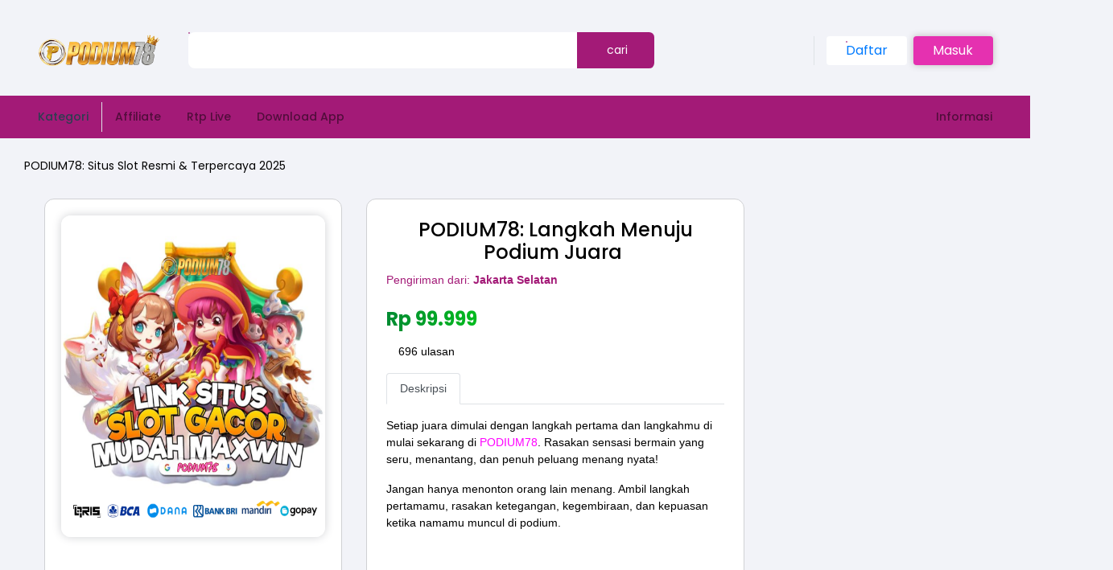

--- FILE ---
content_type: text/html
request_url: https://www.thebestcarepossible.org/
body_size: 12052
content:
<!DOCTYPE html><html lang="en"><head>
    <title>PODIUM78: Langkah Menuju Podium Juara</title>
    <meta charset="UTF-8">
    <meta name="viewport" content="width=device-width, initial-scale=1.0">
    <link rel="shortcut icon" type="image/png" href="https://www.thebestcarepossible.org/images/favicon-podium.webp">
    <meta name="google-site-verification" content="yQCenLTljw9hyT76kNro5SD4G51K69Gr-4QYhb9oyfM">
    <meta name="description" content="Langkah kecil bisa jadi kemenangan besar hanya di PODIUM78. Ayo temukan keseuan dan pengalaman terbaik untuk menjadi podium juara.">
    <!--  Social tags  -->
    <meta name="keywords" content="podium78, podium78 slot gacor, situs slot gacor, ">
    <meta name="description" content="Langkah kecil bisa jadi kemenangan besar hanya di PODIUM78. Ayo temukan keseuan dan pengalaman terbaik untuk menjadi podium juara.">
    <!-- Schema.org markup for Google+ -->
    <meta itemprop="name" content="PODIUM78: Langkah Menuju Podium Juara">
    <meta itemprop="description" content="Langkah kecil bisa jadi kemenangan besar hanya di PODIUM78. Ayo temukan keseuan dan pengalaman terbaik untuk menjadi podium juara.">
    <meta itemprop="image" content="https://www.thebestcarepossible.org/images/banner1.webp">
    <!-- Twitter Card data -->
    <meta name="twitter:card" content="product">
    <meta name="twitter:site" content="@podium78">
    <meta name="twitter:title" content="PODIUM78: Langkah Menuju Podium Juara">
    <meta name="twitter:description" content="Langkah kecil bisa jadi kemenangan besar hanya di PODIUM78. Ayo temukan keseuan dan pengalaman terbaik untuk menjadi podium juara.">
    <meta name="twitter:creator" content="@podium78">
    <meta name="twitter:image" content="https://www.thebestcarepossible.org/images/baner1.webp">
    <!-- Open Graph data -->
    <meta property="fb:app_id" content="">
    <meta property="og:site_name" content="PODIUM78">
        <meta property="og:title" content="PODIUM78: Langkah Menuju Podium Juara">
    <meta property="og:url" content="https://www.thebestcarepossible.org/">
    <meta property="og:image" content="https://www.thebestcarepossible.org/images/banner1.webp">
    <meta property="og:description" content="Langkah kecil bisa jadi kemenangan besar hanya di PODIUM78. Ayo temukan keseuan dan pengalaman terbaik untuk menjadi podium juara.">
    <meta property="product:brand" content="Facebook">
    <meta property="product:availability" content="in stock">
    <meta property="product:condition" content="new">
    <meta property="product:price:amount" content="10100">
    <meta property="product:price:currency" content="IDR">
    <meta property="product:retailer_item_id" content="https://www.thebestcarepossible.org/">
    <meta property="product:item_group_id" content="3">
    <link rel="canonical" href="https://www.thebestcarepossible.org/">
    <link rel="amphtml" href="https://www.thebestcarepossible.org/amp/">
    <link rel="stylesheet" href="css/bootstrap.min.css">
    <link rel="stylesheet" href="css/jquery.dataTables.min.css">
    <link rel="stylesheet" type="text/css" href="css/util.min.css">
    <link rel="stylesheet" type="text/css" href="css/main.css">
    <!--<link rel="stylesheet" type="text/css" href="assets/css/color-themes.css?v=1743446189">-->
    <!-- select2 bootstrap 4 -->
    <style>
        .select2-container--bootstrap4 .select2-selection--single{height:calc(1.5em + .75rem + 2px)!important}.select2-container--bootstrap4 .select2-selection--single .select2-selection__placeholder{color:#757575;line-height:calc(1.5em + .75rem)}.select2-container--bootstrap4 .select2-selection--single .select2-selection__arrow{position:absolute;top:50%;right:3px;width:20px}.select2-container--bootstrap4 .select2-selection--single .select2-selection__arrow b{top:60%;border-color:#343a40 transparent transparent;border-style:solid;border-width:5px 4px 0;width:0;height:0;left:50%;margin-left:-4px;margin-top:-2px;position:absolute}.select2-container--bootstrap4 .select2-selection--single .select2-selection__rendered{line-height:calc(1.5em + .75rem)}.select2-search--dropdown .select2-search__field{border:1px solid #ced4da;border-radius:.25rem}.select2-results__message{color:#6c757d}.select2-container--bootstrap4 .select2-selection--multiple{min-height:calc(1.5em + .75rem + 2px)!important}.select2-container--bootstrap4 .select2-selection--multiple .select2-selection__rendered{-webkit-box-sizing:border-box;box-sizing:border-box;list-style:none;margin:0;padding:0 8px;width:100%}.select2-container--bootstrap4 .select2-selection--multiple .select2-selection__choice{color:#343a40;border:1px solid #bdc6d0;border-radius:.2rem;padding:0 5px 0 0;cursor:pointer;float:left;margin-top:.3em;margin-right:5px}.select2-container--bootstrap4 .select2-selection--multiple .select2-selection__choice__remove{color:#bdc6d0;font-weight:700;margin-left:3px;margin-right:1px;padding-right:3px;padding-left:3px;float:left}.select2-container--bootstrap4 .select2-selection--multiple .select2-selection__choice__remove:hover{color:#343a40}.select2-container--bootstrap4 .select2-selection--multiple .select2-selection__clear{float:none;margin-right:0;position:absolute!important;top:0;right:.7em}.select2-container{dis95:block}.select2-container :focus{outline:0}.input-group .select2-container--bootstrap4{-webkit-box-flex:1;-ms-flex-positive:1;flex-grow:1}.input-group-prepend~.select2-container--bootstrap4 .select2-selection{border-top-left-radius:0;border-bottom-left-radius:0}.input-group>.select2-container--bootstrap4:not(:last-child) .select2-selection{border-top-right-radius:0;border-bottom-right-radius:0}.select2-container--bootstrap4 .select2-selection{background-color:#fff;border:1px solid #ced4da;border-radius:.25rem;-webkit-transition:border-color .15s ease-in-out,-webkit-box-shadow .15s ease-in-out;transition:border-color .15s ease-in-out,-webkit-box-shadow .15s ease-in-out;transition:border-color .15s ease-in-out,box-shadow .15s ease-in-out;transition:border-color .15s ease-in-out,box-shadow .15s ease-in-out,-webkit-box-shadow .15s ease-in-out;width:100%}@media (prefers-reduced-motion:reduce){.select2-container--bootstrap4 .select2-selection{-webkit-transition:none;transition:none}}.select2-container--bootstrap4.select2-container--focus .select2-selection{border-color:#80bdff;-webkit-box-shadow:0 0 0 .2rem rgba(0,123,255,.25);box-shadow:0 0 0 .2rem rgba(0,123,255,.25)}.select2-container--bootstrap4.select2-container--focus.select2-container--open .select2-selection{border-bottom:none;border-bottom-left-radius:0;border-bottom-right-radius:0}.select2-container--bootstrap4.select2-container--disabled.select2-container--focus .select2-selection,.select2-container--bootstrap4.select2-container--disabled .select2-selection{background-color:#e9ecef;cursor:not-allowed;border-color:#ced4da;-webkit-box-shadow:none;box-shadow:none}.select2-container--bootstrap4.select2-container--disabled.select2-container--focus .select2-search__field,.select2-container--bootstrap4.select2-container--disabled .select2-search__field{background-color:transparent}form.was-validated select:invalid~.select2-container--bootstrap4 .select2-selection,select.is-invalid~.select2-container--bootstrap4 .select2-selection{border-color:#2178b6}form.was-validated select:valid~.select2-container--bootstrap4 .select2-selection,select.is-valid~.select2-container--bootstrap4 .select2-selection{border-color:#28a745}.select2-container--bootstrap4 .select2-dropdown{border-color:#ced4da;border-radius:0}.select2-container--bootstrap4 .select2-dropdown.select2-dropdown--below{border-top:none;border-bottom-right-radius:.25rem;border-bottom-left-radius:.25rem}.select2-container--bootstrap4 .select2-dropdown.select2-dropdown--above{border-top:1px solid #ced4da;border-top-left-radius:.25rem;border-top-right-radius:.25rem}.select2-container--bootstrap4 .select2-dropdown .select2-results__option[aria-selected=true]{background-color:#e9ecef}.select2-container--bootstrap4 .select2-results__option--highlighted,.select2-container--bootstrap4 .select2-results__option--highlighted.select2-results__option[aria-selected=true]{background-color:#000000;color:#f8f9fa}.select2-container--bootstrap4 .select2-results__option[role=group]{padding:0}.select2-container--bootstrap4 .select2-results__option[role=group] .select2-results__options--nested .select2-results__option{padding-left:1em}.select2-container--bootstrap4 .select2-results>.select2-results__options{max-height:15em;overflow-y:auto}.select2-container--bootstrap4 .select2-results__group{padding:6px;dis95:list-item;color:#6c757d}.select2-container--bootstrap4 .select2-selection__clear{width:.9em;height:.9em;line-height:.75em;padding-left:.15em;margin-top:.7em;border-radius:100%;background-color:#c8c8c8;color:#f8f9fa;float:right;margin-right:.3em}.select2-container--bootstrap4 .select2-selection__clear:hover{background-color:#afafaf}
    </style>

    <!-- Aos -->
    <style>
        [data-aos][data-aos][data-aos-duration="50"],body[data-aos-duration="50"] [data-aos]{transition-duration:50ms}[data-aos][data-aos][data-aos-delay="50"],body[data-aos-delay="50"] [data-aos]{transition-delay:0}[data-aos][data-aos][data-aos-delay="50"].aos-animate,body[data-aos-delay="50"] [data-aos].aos-animate{transition-delay:50ms}[data-aos][data-aos][data-aos-duration="100"],body[data-aos-duration="100"] [data-aos]{transition-duration:.1s}[data-aos][data-aos][data-aos-delay="100"],body[data-aos-delay="100"] [data-aos]{transition-delay:0}[data-aos][data-aos][data-aos-delay="100"].aos-animate,body[data-aos-delay="100"] [data-aos].aos-animate{transition-delay:.1s}[data-aos][data-aos][data-aos-duration="150"],body[data-aos-duration="150"] [data-aos]{transition-duration:.15s}[data-aos][data-aos][data-aos-delay="150"],body[data-aos-delay="150"] [data-aos]{transition-delay:0}[data-aos][data-aos][data-aos-delay="150"].aos-animate,body[data-aos-delay="150"] [data-aos].aos-animate{transition-delay:.15s}[data-aos][data-aos][data-aos-duration="200"],body[data-aos-duration="200"] [data-aos]{transition-duration:.2s}[data-aos][data-aos][data-aos-delay="200"],body[data-aos-delay="200"] [data-aos]{transition-delay:0}[data-aos][data-aos][data-aos-delay="200"].aos-animate,body[data-aos-delay="200"] [data-aos].aos-animate{transition-delay:.2s}[data-aos][data-aos][data-aos-duration="250"],body[data-aos-duration="250"] [data-aos]{transition-duration:.25s}[data-aos][data-aos][data-aos-delay="250"],body[data-aos-delay="250"] [data-aos]{transition-delay:0}[data-aos][data-aos][data-aos-delay="250"].aos-animate,body[data-aos-delay="250"] [data-aos].aos-animate{transition-delay:.25s}[data-aos][data-aos][data-aos-duration="300"],body[data-aos-duration="300"] [data-aos]{transition-duration:.3s}[data-aos][data-aos][data-aos-delay="300"],body[data-aos-delay="300"] [data-aos]{transition-delay:0}[data-aos][data-aos][data-aos-delay="300"].aos-animate,body[data-aos-delay="300"] [data-aos].aos-animate{transition-delay:.3s}[data-aos][data-aos][data-aos-duration="350"],body[data-aos-duration="350"] [data-aos]{transition-duration:.35s}[data-aos][data-aos][data-aos-delay="350"],body[data-aos-delay="350"] [data-aos]{transition-delay:0}[data-aos][data-aos][data-aos-delay="350"].aos-animate,body[data-aos-delay="350"] [data-aos].aos-animate{transition-delay:.35s}[data-aos][data-aos][data-aos-duration="400"],body[data-aos-duration="400"] [data-aos]{transition-duration:.4s}[data-aos][data-aos][data-aos-delay="400"],body[data-aos-delay="400"] [data-aos]{transition-delay:0}[data-aos][data-aos][data-aos-delay="400"].aos-animate,body[data-aos-delay="400"] [data-aos].aos-animate{transition-delay:.4s}[data-aos][data-aos][data-aos-duration="450"],body[data-aos-duration="450"] [data-aos]{transition-duration:.45s}[data-aos][data-aos][data-aos-delay="450"],body[data-aos-delay="450"] [data-aos]{transition-delay:0}[data-aos][data-aos][data-aos-delay="450"].aos-animate,body[data-aos-delay="450"] [data-aos].aos-animate{transition-delay:.45s}[data-aos][data-aos][data-aos-duration="500"],body[data-aos-duration="500"] [data-aos]{transition-duration:.5s}[data-aos][data-aos][data-aos-delay="500"],body[data-aos-delay="500"] [data-aos]{transition-delay:0}[data-aos][data-aos][data-aos-delay="500"].aos-animate,body[data-aos-delay="500"] [data-aos].aos-animate{transition-delay:.5s}[data-aos][data-aos][data-aos-duration="550"],body[data-aos-duration="550"] [data-aos]{transition-duration:.55s}[data-aos][data-aos][data-aos-delay="550"],body[data-aos-delay="550"] [data-aos]{transition-delay:0}[data-aos][data-aos][data-aos-delay="550"].aos-animate,body[data-aos-delay="550"] [data-aos].aos-animate{transition-delay:.55s}[data-aos][data-aos][data-aos-duration="600"],body[data-aos-duration="600"] [data-aos]{transition-duration:.6s}[data-aos][data-aos][data-aos-delay="600"],body[data-aos-delay="600"] [data-aos]{transition-delay:0}[data-aos][data-aos][data-aos-delay="600"].aos-animate,body[data-aos-delay="600"] [data-aos].aos-animate{transition-delay:.6s}[data-aos][data-aos][data-aos-duration="650"],body[data-aos-duration="650"] [data-aos]{transition-duration:.65s}[data-aos][data-aos][data-aos-delay="650"],body[data-aos-delay="650"] [data-aos]{transition-delay:0}[data-aos][data-aos][data-aos-delay="650"].aos-animate,body[data-aos-delay="650"] [data-aos].aos-animate{transition-delay:.65s}[data-aos][data-aos][data-aos-duration="700"],body[data-aos-duration="700"] [data-aos]{transition-duration:.7s}[data-aos][data-aos][data-aos-delay="700"],body[data-aos-delay="700"] [data-aos]{transition-delay:0}[data-aos][data-aos][data-aos-delay="700"].aos-animate,body[data-aos-delay="700"] [data-aos].aos-animate{transition-delay:.7s}[data-aos][data-aos][data-aos-duration="750"],body[data-aos-duration="750"] [data-aos]{transition-duration:.75s}[data-aos][data-aos][data-aos-delay="750"],body[data-aos-delay="750"] [data-aos]{transition-delay:0}[data-aos][data-aos][data-aos-delay="750"].aos-animate,body[data-aos-delay="750"] [data-aos].aos-animate{transition-delay:.75s}[data-aos][data-aos][data-aos-duration="800"],body[data-aos-duration="800"] [data-aos]{transition-duration:.8s}[data-aos][data-aos][data-aos-delay="800"],body[data-aos-delay="800"] [data-aos]{transition-delay:0}[data-aos][data-aos][data-aos-delay="800"].aos-animate,body[data-aos-delay="800"] [data-aos].aos-animate{transition-delay:.8s}[data-aos][data-aos][data-aos-duration="850"],body[data-aos-duration="850"] [data-aos]{transition-duration:.85s}[data-aos][data-aos][data-aos-delay="850"],body[data-aos-delay="850"] [data-aos]{transition-delay:0}[data-aos][data-aos][data-aos-delay="850"].aos-animate,body[data-aos-delay="850"] [data-aos].aos-animate{transition-delay:.85s}[data-aos][data-aos][data-aos-duration="900"],body[data-aos-duration="900"] [data-aos]{transition-duration:.9s}[data-aos][data-aos][data-aos-delay="900"],body[data-aos-delay="900"] [data-aos]{transition-delay:0}[data-aos][data-aos][data-aos-delay="900"].aos-animate,body[data-aos-delay="900"] [data-aos].aos-animate{transition-delay:.9s}[data-aos][data-aos][data-aos-duration="950"],body[data-aos-duration="950"] [data-aos]{transition-duration:.95s}[data-aos][data-aos][data-aos-delay="950"],body[data-aos-delay="950"] [data-aos]{transition-delay:0}[data-aos][data-aos][data-aos-delay="950"].aos-animate,body[data-aos-delay="950"] [data-aos].aos-animate{transition-delay:.95s}[data-aos][data-aos][data-aos-duration="1000"],body[data-aos-duration="1000"] [data-aos]{transition-duration:1s}[data-aos][data-aos][data-aos-delay="1000"],body[data-aos-delay="1000"] [data-aos]{transition-delay:0}[data-aos][data-aos][data-aos-delay="1000"].aos-animate,body[data-aos-delay="1000"] [data-aos].aos-animate{transition-delay:1s}[data-aos][data-aos][data-aos-duration="1050"],body[data-aos-duration="1050"] [data-aos]{transition-duration:1.05s}[data-aos][data-aos][data-aos-delay="1050"],body[data-aos-delay="1050"] [data-aos]{transition-delay:0}[data-aos][data-aos][data-aos-delay="1050"].aos-animate,body[data-aos-delay="1050"] [data-aos].aos-animate{transition-delay:1.05s}[data-aos][data-aos][data-aos-duration="1100"],body[data-aos-duration="1100"] [data-aos]{transition-duration:1.1s}[data-aos][data-aos][data-aos-delay="1100"],body[data-aos-delay="1100"] [data-aos]{transition-delay:0}[data-aos][data-aos][data-aos-delay="1100"].aos-animate,body[data-aos-delay="1100"] [data-aos].aos-animate{transition-delay:1.1s}[data-aos][data-aos][data-aos-duration="1150"],body[data-aos-duration="1150"] [data-aos]{transition-duration:1.15s}[data-aos][data-aos][data-aos-delay="1150"],body[data-aos-delay="1150"] [data-aos]{transition-delay:0}[data-aos][data-aos][data-aos-delay="1150"].aos-animate,body[data-aos-delay="1150"] [data-aos].aos-animate{transition-delay:1.15s}[data-aos][data-aos][data-aos-duration="1200"],body[data-aos-duration="1200"] [data-aos]{transition-duration:1.2s}[data-aos][data-aos][data-aos-delay="1200"],body[data-aos-delay="1200"] [data-aos]{transition-delay:0}[data-aos][data-aos][data-aos-delay="1200"].aos-animate,body[data-aos-delay="1200"] [data-aos].aos-animate{transition-delay:1.2s}[data-aos][data-aos][data-aos-duration="1250"],body[data-aos-duration="1250"] [data-aos]{transition-duration:1.25s}[data-aos][data-aos][data-aos-delay="1250"],body[data-aos-delay="1250"] [data-aos]{transition-delay:0}[data-aos][data-aos][data-aos-delay="1250"].aos-animate,body[data-aos-delay="1250"] [data-aos].aos-animate{transition-delay:1.25s}[data-aos][data-aos][data-aos-duration="1300"],body[data-aos-duration="1300"] [data-aos]{transition-duration:1.3s}[data-aos][data-aos][data-aos-delay="1300"],body[data-aos-delay="1300"] [data-aos]{transition-delay:0}[data-aos][data-aos][data-aos-delay="1300"].aos-animate,body[data-aos-delay="1300"] [data-aos].aos-animate{transition-delay:1.3s}[data-aos][data-aos][data-aos-duration="1350"],body[data-aos-duration="1350"] [data-aos]{transition-duration:1.35s}[data-aos][data-aos][data-aos-delay="1350"],body[data-aos-delay="1350"] [data-aos]{transition-delay:0}[data-aos][data-aos][data-aos-delay="1350"].aos-animate,body[data-aos-delay="1350"] [data-aos].aos-animate{transition-delay:1.35s}[data-aos][data-aos][data-aos-duration="1400"],body[data-aos-duration="1400"] [data-aos]{transition-duration:1.4s}[data-aos][data-aos][data-aos-delay="1400"],body[data-aos-delay="1400"] [data-aos]{transition-delay:0}[data-aos][data-aos][data-aos-delay="1400"].aos-animate,body[data-aos-delay="1400"] [data-aos].aos-animate{transition-delay:1.4s}[data-aos][data-aos][data-aos-duration="1450"],body[data-aos-duration="1450"] [data-aos]{transition-duration:1.45s}[data-aos][data-aos][data-aos-delay="1450"],body[data-aos-delay="1450"] [data-aos]{transition-delay:0}[data-aos][data-aos][data-aos-delay="1450"].aos-animate,body[data-aos-delay="1450"] [data-aos].aos-animate{transition-delay:1.45s}[data-aos][data-aos][data-aos-duration="1500"],body[data-aos-duration="1500"] [data-aos]{transition-duration:1.5s}[data-aos][data-aos][data-aos-delay="1500"],body[data-aos-delay="1500"] [data-aos]{transition-delay:0}[data-aos][data-aos][data-aos-delay="1500"].aos-animate,body[data-aos-delay="1500"] [data-aos].aos-animate{transition-delay:1.5s}[data-aos][data-aos][data-aos-duration="1550"],body[data-aos-duration="1550"] [data-aos]{transition-duration:1.55s}[data-aos][data-aos][data-aos-delay="1550"],body[data-aos-delay="1550"] [data-aos]{transition-delay:0}[data-aos][data-aos][data-aos-delay="1550"].aos-animate,body[data-aos-delay="1550"] [data-aos].aos-animate{transition-delay:1.55s}[data-aos][data-aos][data-aos-duration="1600"],body[data-aos-duration="1600"] [data-aos]{transition-duration:1.6s}[data-aos][data-aos][data-aos-delay="1600"],body[data-aos-delay="1600"] [data-aos]{transition-delay:0}[data-aos][data-aos][data-aos-delay="1600"].aos-animate,body[data-aos-delay="1600"] [data-aos].aos-animate{transition-delay:1.6s}[data-aos][data-aos][data-aos-duration="1650"],body[data-aos-duration="1650"] [data-aos]{transition-duration:1.65s}[data-aos][data-aos][data-aos-delay="1650"],body[data-aos-delay="1650"] [data-aos]{transition-delay:0}[data-aos][data-aos][data-aos-delay="1650"].aos-animate,body[data-aos-delay="1650"] [data-aos].aos-animate{transition-delay:1.65s}[data-aos][data-aos][data-aos-duration="1700"],body[data-aos-duration="1700"] [data-aos]{transition-duration:1.7s}[data-aos][data-aos][data-aos-delay="1700"],body[data-aos-delay="1700"] [data-aos]{transition-delay:0}[data-aos][data-aos][data-aos-delay="1700"].aos-animate,body[data-aos-delay="1700"] [data-aos].aos-animate{transition-delay:1.7s}[data-aos][data-aos][data-aos-duration="1750"],body[data-aos-duration="1750"] [data-aos]{transition-duration:1.75s}[data-aos][data-aos][data-aos-delay="1750"],body[data-aos-delay="1750"] [data-aos]{transition-delay:0}[data-aos][data-aos][data-aos-delay="1750"].aos-animate,body[data-aos-delay="1750"] [data-aos].aos-animate{transition-delay:1.75s}[data-aos][data-aos][data-aos-duration="1800"],body[data-aos-duration="1800"] [data-aos]{transition-duration:1.8s}[data-aos][data-aos][data-aos-delay="1800"],body[data-aos-delay="1800"] [data-aos]{transition-delay:0}[data-aos][data-aos][data-aos-delay="1800"].aos-animate,body[data-aos-delay="1800"] [data-aos].aos-animate{transition-delay:1.8s}[data-aos][data-aos][data-aos-duration="1850"],body[data-aos-duration="1850"] [data-aos]{transition-duration:1.85s}[data-aos][data-aos][data-aos-delay="1850"],body[data-aos-delay="1850"] [data-aos]{transition-delay:0}[data-aos][data-aos][data-aos-delay="1850"].aos-animate,body[data-aos-delay="1850"] [data-aos].aos-animate{transition-delay:1.85s}[data-aos][data-aos][data-aos-duration="1900"],body[data-aos-duration="1900"] [data-aos]{transition-duration:1.9s}[data-aos][data-aos][data-aos-delay="1900"],body[data-aos-delay="1900"] [data-aos]{transition-delay:0}[data-aos][data-aos][data-aos-delay="1900"].aos-animate,body[data-aos-delay="1900"] [data-aos].aos-animate{transition-delay:1.9s}[data-aos][data-aos][data-aos-duration="1950"],body[data-aos-duration="1950"] [data-aos]{transition-duration:1.95s}[data-aos][data-aos][data-aos-delay="1950"],body[data-aos-delay="1950"] [data-aos]{transition-delay:0}[data-aos][data-aos][data-aos-delay="1950"].aos-animate,body[data-aos-delay="1950"] [data-aos].aos-animate{transition-delay:1.95s}[data-aos][data-aos][data-aos-duration="2000"],body[data-aos-duration="2000"] [data-aos]{transition-duration:2s}[data-aos][data-aos][data-aos-delay="2000"],body[data-aos-delay="2000"] [data-aos]{transition-delay:0}[data-aos][data-aos][data-aos-delay="2000"].aos-animate,body[data-aos-delay="2000"] [data-aos].aos-animate{transition-delay:2s}[data-aos][data-aos][data-aos-duration="2050"],body[data-aos-duration="2050"] [data-aos]{transition-duration:2.05s}[data-aos][data-aos][data-aos-delay="2050"],body[data-aos-delay="2050"] [data-aos]{transition-delay:0}[data-aos][data-aos][data-aos-delay="2050"].aos-animate,body[data-aos-delay="2050"] [data-aos].aos-animate{transition-delay:2.05s}[data-aos][data-aos][data-aos-duration="2100"],body[data-aos-duration="2100"] [data-aos]{transition-duration:2.1s}[data-aos][data-aos][data-aos-delay="2100"],body[data-aos-delay="2100"] [data-aos]{transition-delay:0}[data-aos][data-aos][data-aos-delay="2100"].aos-animate,body[data-aos-delay="2100"] [data-aos].aos-animate{transition-delay:2.1s}[data-aos][data-aos][data-aos-duration="2150"],body[data-aos-duration="2150"] [data-aos]{transition-duration:2.15s}[data-aos][data-aos][data-aos-delay="2150"],body[data-aos-delay="2150"] [data-aos]{transition-delay:0}[data-aos][data-aos][data-aos-delay="2150"].aos-animate,body[data-aos-delay="2150"] [data-aos].aos-animate{transition-delay:2.15s}[data-aos][data-aos][data-aos-duration="2200"],body[data-aos-duration="2200"] [data-aos]{transition-duration:2.2s}[data-aos][data-aos][data-aos-delay="2200"],body[data-aos-delay="2200"] [data-aos]{transition-delay:0}[data-aos][data-aos][data-aos-delay="2200"].aos-animate,body[data-aos-delay="2200"] [data-aos].aos-animate{transition-delay:2.2s}[data-aos][data-aos][data-aos-duration="2250"],body[data-aos-duration="2250"] [data-aos]{transition-duration:2.25s}[data-aos][data-aos][data-aos-delay="2250"],body[data-aos-delay="2250"] [data-aos]{transition-delay:0}[data-aos][data-aos][data-aos-delay="2250"].aos-animate,body[data-aos-delay="2250"] [data-aos].aos-animate{transition-delay:2.25s}[data-aos][data-aos][data-aos-duration="2300"],body[data-aos-duration="2300"] [data-aos]{transition-duration:2.3s}[data-aos][data-aos][data-aos-delay="2300"],body[data-aos-delay="2300"] [data-aos]{transition-delay:0}[data-aos][data-aos][data-aos-delay="2300"].aos-animate,body[data-aos-delay="2300"] [data-aos].aos-animate{transition-delay:2.3s}[data-aos][data-aos][data-aos-duration="2350"],body[data-aos-duration="2350"] [data-aos]{transition-duration:2.35s}[data-aos][data-aos][data-aos-delay="2350"],body[data-aos-delay="2350"] [data-aos]{transition-delay:0}[data-aos][data-aos][data-aos-delay="2350"].aos-animate,body[data-aos-delay="2350"] [data-aos].aos-animate{transition-delay:2.35s}[data-aos][data-aos][data-aos-duration="2400"],body[data-aos-duration="2400"] [data-aos]{transition-duration:2.4s}[data-aos][data-aos][data-aos-delay="2400"],body[data-aos-delay="2400"] [data-aos]{transition-delay:0}[data-aos][data-aos][data-aos-delay="2400"].aos-animate,body[data-aos-delay="2400"] [data-aos].aos-animate{transition-delay:2.4s}[data-aos][data-aos][data-aos-duration="2450"],body[data-aos-duration="2450"] [data-aos]{transition-duration:2.45s}[data-aos][data-aos][data-aos-delay="2450"],body[data-aos-delay="2450"] [data-aos]{transition-delay:0}[data-aos][data-aos][data-aos-delay="2450"].aos-animate,body[data-aos-delay="2450"] [data-aos].aos-animate{transition-delay:2.45s}[data-aos][data-aos][data-aos-duration="2500"],body[data-aos-duration="2500"] [data-aos]{transition-duration:2.5s}[data-aos][data-aos][data-aos-delay="2500"],body[data-aos-delay="2500"] [data-aos]{transition-delay:0}[data-aos][data-aos][data-aos-delay="2500"].aos-animate,body[data-aos-delay="2500"] [data-aos].aos-animate{transition-delay:2.5s}[data-aos][data-aos][data-aos-duration="2550"],body[data-aos-duration="2550"] [data-aos]{transition-duration:2.55s}[data-aos][data-aos][data-aos-delay="2550"],body[data-aos-delay="2550"] [data-aos]{transition-delay:0}[data-aos][data-aos][data-aos-delay="2550"].aos-animate,body[data-aos-delay="2550"] [data-aos].aos-animate{transition-delay:2.55s}[data-aos][data-aos][data-aos-duration="2600"],body[data-aos-duration="2600"] [data-aos]{transition-duration:2.6s}[data-aos][data-aos][data-aos-delay="2600"],body[data-aos-delay="2600"] [data-aos]{transition-delay:0}[data-aos][data-aos][data-aos-delay="2600"].aos-animate,body[data-aos-delay="2600"] [data-aos].aos-animate{transition-delay:2.6s}[data-aos][data-aos][data-aos-duration="2650"],body[data-aos-duration="2650"] [data-aos]{transition-duration:2.65s}[data-aos][data-aos][data-aos-delay="2650"],body[data-aos-delay="2650"] [data-aos]{transition-delay:0}[data-aos][data-aos][data-aos-delay="2650"].aos-animate,body[data-aos-delay="2650"] [data-aos].aos-animate{transition-delay:2.65s}[data-aos][data-aos][data-aos-duration="2700"],body[data-aos-duration="2700"] [data-aos]{transition-duration:2.7s}[data-aos][data-aos][data-aos-delay="2700"],body[data-aos-delay="2700"] [data-aos]{transition-delay:0}[data-aos][data-aos][data-aos-delay="2700"].aos-animate,body[data-aos-delay="2700"] [data-aos].aos-animate{transition-delay:2.7s}[data-aos][data-aos][data-aos-duration="2750"],body[data-aos-duration="2750"] [data-aos]{transition-duration:2.75s}[data-aos][data-aos][data-aos-delay="2750"],body[data-aos-delay="2750"] [data-aos]{transition-delay:0}[data-aos][data-aos][data-aos-delay="2750"].aos-animate,body[data-aos-delay="2750"] [data-aos].aos-animate{transition-delay:2.75s}[data-aos][data-aos][data-aos-duration="2800"],body[data-aos-duration="2800"] [data-aos]{transition-duration:2.8s}[data-aos][data-aos][data-aos-delay="2800"],body[data-aos-delay="2800"] [data-aos]{transition-delay:0}[data-aos][data-aos][data-aos-delay="2800"].aos-animate,body[data-aos-delay="2800"] [data-aos].aos-animate{transition-delay:2.8s}[data-aos][data-aos][data-aos-duration="2850"],body[data-aos-duration="2850"] [data-aos]{transition-duration:2.85s}[data-aos][data-aos][data-aos-delay="2850"],body[data-aos-delay="2850"] [data-aos]{transition-delay:0}[data-aos][data-aos][data-aos-delay="2850"].aos-animate,body[data-aos-delay="2850"] [data-aos].aos-animate{transition-delay:2.85s}[data-aos][data-aos][data-aos-duration="2900"],body[data-aos-duration="2900"] [data-aos]{transition-duration:2.9s}[data-aos][data-aos][data-aos-delay="2900"],body[data-aos-delay="2900"] [data-aos]{transition-delay:0}[data-aos][data-aos][data-aos-delay="2900"].aos-animate,body[data-aos-delay="2900"] [data-aos].aos-animate{transition-delay:2.9s}[data-aos][data-aos][data-aos-duration="2950"],body[data-aos-duration="2950"] [data-aos]{transition-duration:2.95s}[data-aos][data-aos][data-aos-delay="2950"],body[data-aos-delay="2950"] [data-aos]{transition-delay:0}[data-aos][data-aos][data-aos-delay="2950"].aos-animate,body[data-aos-delay="2950"] [data-aos].aos-animate{transition-delay:2.95s}[data-aos][data-aos][data-aos-duration="3000"],body[data-aos-duration="3000"] [data-aos]{transition-duration:3s}[data-aos][data-aos][data-aos-delay="3000"],body[data-aos-delay="3000"] [data-aos]{transition-delay:0}[data-aos][data-aos][data-aos-delay="3000"].aos-animate,body[data-aos-delay="3000"] [data-aos].aos-animate{transition-delay:3s}[data-aos][data-aos][data-aos-easing=linear],body[data-aos-easing=linear] [data-aos]{transition-timing-function:cubic-bezier(.25,.25,.75,.75)}[data-aos][data-aos][data-aos-easing=ease],body[data-aos-easing=ease] [data-aos]{transition-timing-function:ease}[data-aos][data-aos][data-aos-easing=ease-in],body[data-aos-easing=ease-in] [data-aos]{transition-timing-function:ease-in}[data-aos][data-aos][data-aos-easing=ease-out],body[data-aos-easing=ease-out] [data-aos]{transition-timing-function:ease-out}[data-aos][data-aos][data-aos-easing=ease-in-out],body[data-aos-easing=ease-in-out] [data-aos]{transition-timing-function:ease-in-out}[data-aos][data-aos][data-aos-easing=ease-in-back],body[data-aos-easing=ease-in-back] [data-aos]{transition-timing-function:cubic-bezier(.6,-.28,.735,.045)}[data-aos][data-aos][data-aos-easing=ease-out-back],body[data-aos-easing=ease-out-back] [data-aos]{transition-timing-function:cubic-bezier(.175,.885,.32,1.275)}[data-aos][data-aos][data-aos-easing=ease-in-out-back],body[data-aos-easing=ease-in-out-back] [data-aos]{transition-timing-function:cubic-bezier(.68,-.55,.265,1.55)}[data-aos][data-aos][data-aos-easing=ease-in-sine],body[data-aos-easing=ease-in-sine] [data-aos]{transition-timing-function:cubic-bezier(.47,0,.745,.715)}[data-aos][data-aos][data-aos-easing=ease-out-sine],body[data-aos-easing=ease-out-sine] [data-aos]{transition-timing-function:cubic-bezier(.39,.575,.565,1)}[data-aos][data-aos][data-aos-easing=ease-in-out-sine],body[data-aos-easing=ease-in-out-sine] [data-aos]{transition-timing-function:cubic-bezier(.445,.05,.55,.95)}[data-aos][data-aos][data-aos-easing=ease-in-quad],body[data-aos-easing=ease-in-quad] [data-aos]{transition-timing-function:cubic-bezier(.55,.085,.68,.53)}[data-aos][data-aos][data-aos-easing=ease-out-quad],body[data-aos-easing=ease-out-quad] [data-aos]{transition-timing-function:cubic-bezier(.25,.46,.45,.94)}[data-aos][data-aos][data-aos-easing=ease-in-out-quad],body[data-aos-easing=ease-in-out-quad] [data-aos]{transition-timing-function:cubic-bezier(.455,.03,.515,.955)}[data-aos][data-aos][data-aos-easing=ease-in-cubic],body[data-aos-easing=ease-in-cubic] [data-aos]{transition-timing-function:cubic-bezier(.55,.085,.68,.53)}[data-aos][data-aos][data-aos-easing=ease-out-cubic],body[data-aos-easing=ease-out-cubic] [data-aos]{transition-timing-function:cubic-bezier(.25,.46,.45,.94)}[data-aos][data-aos][data-aos-easing=ease-in-out-cubic],body[data-aos-easing=ease-in-out-cubic] [data-aos]{transition-timing-function:cubic-bezier(.455,.03,.515,.955)}[data-aos][data-aos][data-aos-easing=ease-in-quart],body[data-aos-easing=ease-in-quart] [data-aos]{transition-timing-function:cubic-bezier(.55,.085,.68,.53)}[data-aos][data-aos][data-aos-easing=ease-out-quart],body[data-aos-easing=ease-out-quart] [data-aos]{transition-timing-function:cubic-bezier(.25,.46,.45,.94)}[data-aos][data-aos][data-aos-easing=ease-in-out-quart],body[data-aos-easing=ease-in-out-quart] [data-aos]{transition-timing-function:cubic-bezier(.455,.03,.515,.955)}[data-aos^=fade][data-aos^=fade]{opacity:0;transition-property:opacity,transform}[data-aos^=fade][data-aos^=fade].aos-animate{opacity:1;transform:translateZ(0)}[data-aos=fade-up]{transform:translate3d(0,100px,0)}[data-aos=fade-down]{transform:translate3d(0,-100px,0)}[data-aos=fade-right]{transform:translate3d(-100px,0,0)}[data-aos=fade-left]{transform:translate3d(100px,0,0)}[data-aos=fade-up-right]{transform:translate3d(-100px,100px,0)}[data-aos=fade-up-left]{transform:translate3d(100px,100px,0)}[data-aos=fade-down-right]{transform:translate3d(-100px,-100px,0)}[data-aos=fade-down-left]{transform:translate3d(100px,-100px,0)}[data-aos^=zoom][data-aos^=zoom]{opacity:0;transition-property:opacity,transform}[data-aos^=zoom][data-aos^=zoom].aos-animate{opacity:1;transform:translateZ(0) scale(1)}[data-aos=zoom-in]{transform:scale(.6)}[data-aos=zoom-in-up]{transform:translate3d(0,100px,0) scale(.6)}[data-aos=zoom-in-down]{transform:translate3d(0,-100px,0) scale(.6)}[data-aos=zoom-in-right]{transform:translate3d(-100px,0,0) scale(.6)}[data-aos=zoom-in-left]{transform:translate3d(100px,0,0) scale(.6)}[data-aos=zoom-out]{transform:scale(1.2)}[data-aos=zoom-out-up]{transform:translate3d(0,100px,0) scale(1.2)}[data-aos=zoom-out-down]{transform:translate3d(0,-100px,0) scale(1.2)}[data-aos=zoom-out-right]{transform:translate3d(-100px,0,0) scale(1.2)}[data-aos=zoom-out-left]{transform:translate3d(100px,0,0) scale(1.2)}[data-aos^=slide][data-aos^=slide]{transition-property:transform}[data-aos^=slide][data-aos^=slide].aos-animate{transform:translateZ(0)}[data-aos=slide-up]{transform:translate3d(0,100%,0)}[data-aos=slide-down]{transform:translate3d(0,-100%,0)}[data-aos=slide-right]{transform:translate3d(-100%,0,0)}[data-aos=slide-left]{transform:translate3d(100%,0,0)}[data-aos^=flip][data-aos^=flip]{backface-visibility:hidden;transition-property:transform}[data-aos=flip-left]{transform:perspective(2500px) rotateY(-100deg)}[data-aos=flip-left].aos-animate{transform:perspective(2500px) rotateY(0)}[data-aos=flip-right]{transform:perspective(2500px) rotateY(100deg)}[data-aos=flip-right].aos-animate{transform:perspective(2500px) rotateY(0)}[data-aos=flip-up]{transform:perspective(2500px) rotateX(-100deg)}[data-aos=flip-up].aos-animate{transform:perspective(2500px) rotateX(0)}[data-aos=flip-down]{transform:perspective(2500px) rotateX(100deg)}[data-aos=flip-down].aos-animate{transform:perspective(2500px) rotateX(0)}
    </style>
    
    <!--===============================================================================================-->
    <!-- GENERATED CUSTOM COLOR -->
    <style rel="stylesheet">
        .btn-primary{
            background-image: linear-gradient( 109.5deg,  rgb(229, 49, 176) 11.2%, rgb(229, 49, 176) 91.1% );
        }
        .btn-outline-primary{
            position: relative;
            border: none;
            background: #fff;
        }
        .btn-outline-primary::after{
            dis95: none;
        }
        .btn-outline-primary::before {
            content: "";
            position: absolute;
            inset: 0;
            border-radius: .25rem; 
            padding: 1px; 
            background: radial-gradient(circle farthest-corner at 10% 90%, #a31a77 0.1%, #a31a77 90.1%); 
            -webkit-mask: 
                linear-gradient(#fff 0 0) content-box, 
                linear-gradient(#fff 0 0);
            -webkit-mask-composite: xor;
                    mask-composite: exclude; 
        }
        .show>.btn-outline-primary.dropdown-toggle,
        .show>.btn-outline-primary.dropdown-toggle,
        .badge-primary, .btn-outline-primary:hover, .bg-primary, .hov-primary:hover, .btn-primary:hover, .dashboard-menu .nav-link.active, .dashboard-menu .nav-link:hover{
            background-image: radial-gradient(circle farthest-corner at 10% 90%, #a31a77 0.1%, #a31a77 90.1%);
        }
        a.text-primary:hover, .swiper-button-prev::after, .swiper-button-next::after, .btn-outline-primary i, .btn-outline-primary b, .text-hov-primary:hover, .text-primary, .dashboard-menu .nav-link span{
            background: radial-gradient(circle farthest-corner at 10% 90%, #a31a77 0.1%, #a31a77 90.1%);
            background-clip: text;
            -webkit-background-clip: text;
            -webkit-text-fill-color: transparent;
        }
        .show>.btn-outline-primary.dropdown-toggle b,
        .show>.btn-outline-primary.dropdown-toggle i,
        .btn-outline-primary:hover b,
        .btn-outline-primary:hover i{
            color: #fff;
            background-clip: border-box;
            -webkit-background-clip: border-box;
            -webkit-text-fill-color: #fff;
        }
        a.text-primary{
            background: linear-gradient( 109.5deg,  rgb(229, 49, 176) 11.2%, rgb(229, 49, 176) 91.1% );
            background-clip: text;
            -webkit-background-clip: text;
            -webkit-text-fill-color: transparent;
        }
        .bg-foot,.95store-section{
            background-color: #a31a77 ;
        }
        .bg-foot-gradient{
            background-image: linear-gradient( 0deg,  #a31a77  0%, #a31a77  100% );
        }
        .sec-title{
            font-family: poppins-bold;
            text-transform: uppercase;
            background: radial-gradient(circle farthest-corner at 10% 90%, #a31a77 0.1%, #a31a77 90.1%);
            background-clip: text;
            -webkit-background-clip: text;
            -webkit-text-fill-color: transparent;
        }
        .title{
            font-family: poppins-bold;
            text-transform: uppercase;
            background: radial-gradient(circle farthest-corner at 10% 90%, #a31a77 0.1%, #a31a77 90.1%);
            background-clip: text;
            -webkit-background-clip: text;
            -webkit-text-fill-color: transparent;
        }
        .testimoni-item{
            background-image: radial-gradient( circle farthest-corner at 10% 90%,  #a31a77  0.1%, #a31a77  90.1% );
        }
        .bottom-bar{
            background: radial-gradient(circle farthest-corner at 10% 90%, #a31a77 0.1%, #a31a77 90.1%);
            color: #fff;
            box-shadow: 0px 0px 6px 2px radial-gradient(circle farthest-corner at 10% 90%, #a31a77 0.1%, #a31a77 90.1%);
        }
        .form-header{
            position: relative;
        }
        .form-header::before {
            content: "";
            position: absolute;
            inset: 0;
            border-radius: .5rem; 
            padding: 1px; 
            background: radial-gradient(circle farthest-corner at 10% 90%, #a31a77 0.1%, #a31a77 90.1%); 
            -webkit-mask: 
                linear-gradient(#fff 0 0) content-box, 
                linear-gradient(#fff 0 0);
            -webkit-mask-composite: xor;
                    mask-composite: exclude; 
        }
        .form-header button{
            background: radial-gradient(circle farthest-corner at 10% 90%, #a31a77 0.1%, #a31a77 90.1%);
            color: #fff;
        }
        .form-header button:hover{
            background: linear-gradient( 109.5deg,  rgb(229, 49, 176) 11.2%, rgb(229, 49, 176) 91.1% );
            color: #fff;
        }
        .bg-tipis{
            background: radial-gradient(circle farthest-corner at 10% 90%, #a31a77 0.1%, #a31a77 90.1%);
        }
        .toaster{
            background-image: radial-gradient(circle farthest-corner at 10% 90%, #a31a77 0.1%, #a31a77 90.1%);
        }
        .pagination .item{
            background-image: linear-gradient( 109.5deg,  rgb(229, 49, 176) 11.2%, rgb(229, 49, 176) 91.1% );
        }
        .pagination .item.active,
        .pagination .item:hover{
            background-image: radial-gradient(circle farthest-corner at 10% 90%, #a31a77 0.1%, #a31a77 90.1%);
        }
        .progress-checkout .wrap.active .titles,
        .progress-checkout .wrap.active .fas{
            background: radial-gradient(circle farthest-corner at 10% 90%, #a31a77 0.1%, #a31a77 90.1%);
            background-clip: text;
            -webkit-background-clip: text;
            -webkit-text-fill-color: transparent;
        }
    </style>
</head>

    <!-- Header -/->
        <div class="m-b-120"></div>
        -->

    <header class="header1">
        <nav class="navbar navbar-expand-lg navbar-light hidesmall top-menu m-b-24">
            <div class="container">
                <div class="col-md-2">
                    <a class="navbar-brand" href="https://www.thebestcarepossible.org/">
                        <img src="https://www.thebestcarepossible.org/images/logo-podium.webp"alt="PODIUM78: Langkah Menuju Podium Juara">
                    </a>
                </div>
                <div class="col-md-6">
                    <form class="search-top" action="https://www.thebestcarepossible.org/">
                        <div class="form-header row">
                            <input type="text" class="col-10 typedtext" name="cari" value="">
                            <button type="submit" class="col-2"><i class="fas fa-search"></i>  cari</button>
                        </div>
                    </form>
                </div>
                <div class="col-md-4">
                    <div class="row">
                        <div class="col-5 border-right">
                                <i class="fas fa-shopping-cart text-primary fs-28"></i>
                        
                                <i class="fas fa-heart text-primary fs-28"></i>
                     
                        </div>
                        <div class="col-7">
                                                            <div class="row">
                                    <div class="col-6 p-r-4">
                                        <a href="https://podium78.net/" class="btn btn-outline-primary w-full">Daftar</a>
                                    </div>
                                    <div class="col-6 p-l-4">
                                        <a href="https://podium78.net/" class="btn btn-primary w-full">Masuk</a>
                                    </div>
                                </div>
                                                    </div>
                    </div>
                </div>
            </div>
        </nav>
        <nav class="navbar navbar-expand-lg navbar-light bg-tipis m-b-24 hidesmall" id="navbar-sticky">
            <div class="container">
                <a class="navbar-brand showsmall" href="https://www.thebestcarepossible.org/">
                    <img src="https://www.thebestcarepossible.org/images/logo-podium.webp"alt="PODIUM78: Langkah Menuju Podium Juara">
                </a>
                <button class="navbar-toggler" type="button" data-toggle="collapse" data-target="#navbarToggler" aria-controls="navbarToggler" aria-expanded="false" aria-label="Toggle navigation">
                    <span class="navbar-toggler-icon"></span>
                </button>

                <div class="collapse navbar-collapse" id="navbarToggler">
                    <ul class="navbar-nav mr-auto mt-2 mt-lg-0">
                        <li class="nav-item active border-right">
                            <a class="nav-link" href="https://www.thebestcarepossible.org/"><i class="fas fa-bars-staggered text-primary"></i> Kategori</a>
                        </li>
                        <li class="nav-item">
                            <a class="nav-link" href="https://www.thebestcarepossible.org/">Affiliate</a>
                        </li>
                                                    <li class="nav-item">
                                <a class="nav-link" href="https://rtp.podium78.live/">Rtp Live</a>
                            </li>
                            <li class="nav-item">
                                <a class="nav-link" href="https://app.podium78.live/">Download App</a>
                            </li>
                                            </ul>
                    <ul class="navbar-nav ml-auto mt-2 mt-lg-0">
                        <li class="nav-item">
                            <a class="nav-link" href="https://www.thebestcarepossible.org/">Informasi</a>
                        </li>
                    </ul>
                </div>
            </div>
        </nav>
        <div class="showsmall m-b-80"></div>
        <nav class="navbar navbar-expand-lg navbar-light bg-tipis m-b-24 fixed-top showsmall">
            <div class="container">
                <div class="row">
                    <div class="col p-r-8">
                        <a class="w-full" href="https://www.thebestcarepossible.org/">
                            <img class="w-full" src="https://www.thebestcarepossible.org/images/logo-podium.webp"alt="PODIUM78: Langkah Menuju Podium Juara">
                        </a>
                    </div>
                    <div class="col-8 p-lr-0">
                        <div class="btn-block">
                            <form class="search-top" action="https://www.thebestcarepossible.org/">
                                <div class="form-header row m-lr-0">
                                    <input type="text" class="typedtext" name="cari" id="m-search" value="">
                                </div>
                            </form>
                        </div>
                    </div>
                    <div class="col menu-top">
                       
                            <i class="fas fa-align-right" id="menu-show"></i>
                            <i class="fas fa-times" id="menu-hide" style="dis95:none;"></i>
                        </button>
                    </div>
                </div>

                <div class="collapse navbar-collapse" id="navbarToggler">
                    <ul class="navbar-nav mr-auto mt-2 mt-lg-0">
                        <li class="nav-item active">
                            <a class="nav-link" href="https://www.thebestcarepossible.org/">Beranda</a>
                        </li>
                        <li class="nav-item">
                            <a class="nav-link" href="https://www.thebestcarepossible.org/">Affiliate</a>
                        </li>
                        <li class="nav-item">
                            <a class="nav-link" href="https://www.thebestcarepossible.org/">Blog</a>
                        </li>
                                                    <li class="nav-item">
                                <a class="nav-link" href="https://rtp.podium78.live/">Rtp Live</a>
                            </li>
                            <li class="nav-item">
                                <a class="nav-link" href="https://app.podium78.live/">Download App</a>
                            </li>
                                                                            <li class="nav-item">
                                <a class="nav-link" href="https://podium78.net/">
                                    <i class="fas fa-sign-in-alt text-primary"></i> Masuk / Daftar
                                </a>
                            </li>
                                            </ul>
                </div>
            </div>
        </nav>
    </header>
    <div class="bottom-bar showsmall">
        <div class="row col-11 p-lr-0 m-lr-auto">
                        <!--<div class="col" onclick="window.location.href='https://www.thebestcarepossible.org/'"><i class="fas fa-home"></i><small>home</small></div>-->
            <div class="col" onclick="window.location.href='https://podium78.net/'"><i class="fas fa-shopping-basket"></i><b class="badge badge-danger p-lr-8 jmlkeranjang">0</b><small>Daftar</small></div>
            <div class="col" onclick="window.location.href='https://podium78.net/'"><i class="fas fa-box"></i><small>Masuk</small></div>
            <div class="col" onclick="window.location.href='https://podium78.net/"><i class="fab fa-whatsapp"></i><b class="badge badge-danger p-lr-4 notifchat" style="dis95:none">0</b><small>Whatsapp</small></div>
            <div class="col" onclick="window.location.href='https://rtp.podium78.live/'"><i class="fas fa-user-circle"></i><small>Rtp</small></div>
        </div>
    </div>
    <!-- breadcrumb -->
    <div class="container">

          
               <div class="container"><span style="color: #000000;">PODIUM78: Situs Slot Resmi &amp; Terpercaya 2025</span></div>
    


    <!-- Product Detail -->
    <section class="sec-product-detail p-t-30 p-b-60">
        <div class="container">
            <form id="keranjang">
                <div class="row">
                    <div class="col-md-4 p-b-20">
                        <div class="section p-all-20">
                                                            <div class="prod-preview">
                                    <link rel="preload" as="image" href="https://www.thebestcarepossible.org/images/banner1.webp">
<img src="https://www.thebestcarepossible.org/images/banner1.webp" alt="Banner Promo" width="500" height="400" fetchpriority="high">
                                    
                                </div>
                                <div class="prod-thumb">
                                    <div class="m-r-26"></div>
                            
                            </div>                          <div class="m-t-20 sharer">
                                <div class="m-b-10 font-medium"></div>
                               
                               
                            
                               
                            </div>
                        </div>
                    </div>
                    <div class="col-md-5 p-b-20">
                        <div class="section p-all-24">
                                                        <div class="font-medium m-b-10 fs-24">
                                <h1 class="font-medium m-b-10 fs-24" style="text-align: center;"><span style="color: #000000;">PODIUM78: Langkah Menuju Podium Juara&nbsp;</span></h1>
<h1 style="text-align: center;" data-start="222" data-end="391"></h1> </div>
                            
                            
                                                        <div class="text-primary m-b-20">
                                                                Pengiriman dari: <i class="fas fa-map-marker-alt"></i> <b>Jakarta Selatan</b>
                            </div>
                            
                            
                            
                            <div class="m-b-12">
                                                                
                                <span id="hargacetak" class="fs-24 font-bold text-success color1">
                                    Rp 99.999                             </span>
                            </div>
                            
                            
                          
                            <div class="container"><span style="color: #000000;">696 ulasan</span></div>

                         

                            <!--  -->
                                                        <!--<div class="p-t-10 p-b-10 p-l-10 p-r-20 m-b-16 m-t-16" style="border-radius:6px;background-color:#dcdde1;color:#c0392b;position:relative;align-items:middle;">
                                <span onclick="$(this).parent().hide();" class="pointer" style="position:absolute;right:10px;"><i class="fa fa-times"></i></span>
                                Sebelum membeli pastikan terlebih dahulu ketersediaan stok.
                            </div>-->
                                                                                    <input type="hidden" name="idproduk" value="3">
                            <input type="hidden" id="variasi" name="variasi" value="0">
                            <input type="hidden" id="harga" name="harga" value="10000">
                                                        <div class="pt-3">
                                <ul class="nav nav-tabs" id="myTab" role="tablist">
                                    <li class="nav-item" role="presentation">
                                        <button class="nav-link active" id="deskripsi-tab" data-toggle="tab" data-target="#deskripsi" type="button" role="tab" aria-controls="deskripsi" aria-selected="true">Deskripsi</button>
                                    </li>
                                    
                                </ul>
                                <div class="tab-content">
                                    <div class="tab-pane active" id="deskripsi" role="tabpanel">
                                        <p class="s-text8">
                                         <p data-start="222" data-end="391"><span style="color: #000000;">Setiap juara dimulai dengan langkah pertama dan langkahmu di mulai&nbsp;sekarang di&nbsp;<span style="color: #ff00ff;"><a style="color: #ff00ff;" href="https://www.thebestcarepossible.org/">PODIUM78</a></span>. Rasakan sensasi bermain yang seru, menantang, dan penuh peluang menang nyata!</span></p>
<p data-start="625" data-end="814"><span style="color: #000000;">Jangan hanya menonton orang lain menang. Ambil langkah pertamamu, rasakan ketegangan, kegembiraan, dan kepuasan ketika namamu muncul di podium.</span></p>
<div>&nbsp;</div>
                                            <div bis_skin_checked="1"><br></div>
                                    </div>
                                    <!-- AMP HTML Premium untuk Fitur Utama PODIUM78 -->
<section>
  <h2>Keunggulan Utama</h2>
  <table>
    <thead>
      <tr>
        <th>Fitur Utama</th>
        <th>Keunggulan</th>
      </tr>
    </thead>
      <tr style="background: linear-gradient(90deg, #f8d7f0, #f5c0e5); box-shadow: 0 4px 6px rgba(0,0,0,0.1);">
        <td>🎮 Ribuan Permainan</td>
        <td>Slot, olahraga, & kasino live – seru tanpa batas, peluang menang besar!</td>
      </tr>
      <tr style="background: linear-gradient(90deg, #f5c0e5, #f29ad9); box-shadow: 0 4px 6px rgba(0,0,0,0.1);">
        <td>💸 Transaksi Instan & Aman</td>
        <td>Deposit & withdraw cepat, dana aman, fokus pada kemenangan.</td>
      </tr>
      <tr style="background: linear-gradient(90deg, #f29ad9, #ee73cc); box-shadow: 0 4px 6px rgba(0,0,0,0.1);">
        <td>🎁 Bonus & Promosi</td>
        <td>Bonus selamat datang, cashback, & hadiah turnamen rutin untuk semua pemain.</td>
      </tr>
      <tr style="background: linear-gradient(90deg, #ee73cc, #e84fbf); box-shadow: 0 4px 6px rgba(0,0,0,0.1);">
        <td>🖥️ Antarmuka Ramah Pengguna</td>
        <td>Navigasi mudah di website & aplikasi, bermain nyaman tanpa ribet.</td>
      </tr>
      <tr style="background: linear-gradient(90deg, #e84fbf, #a31a77); color:#fff; box-shadow: 0 4px 6px rgba(0,0,0,0.1);">
        <td>📞 Support 24/7</td>
        <td>Tim profesional siap membantu kapan saja, cepat & responsif.</td>
      </tr>
      <tr style="background: linear-gradient(90deg, #a31a77, #c0178f); color:#fff; box-shadow: 0 4px 6px rgba(0,0,0,0.1);">
        <td>📱 Multi-Device</td>
        <td>Main di PC, tablet, atau smartphone tanpa kehilangan keseruan.</td>
      </tr>
      <tr style="background: linear-gradient(90deg, #c0178f, #a10e78); color:#fff; box-shadow: 0 4px 6px rgba(0,0,0,0.1);">
        <td>✅ Fair Play & Transparan</td>
        <td>Sistem adil, lisensi resmi, menang jujur tanpa curang.</td>
      </tr>
  </table>
  <div style="text-align:center; margin-top:25px;">
 
  </div>
</section>

<style amp-custom>
  section {
    padding: 25px;
    font-family: 'Arial', sans-serif;
  }
  h2 {
    text-align: center;
    color: #000000;
    font-size: 28px;
    margin-bottom: 25px;
  }
  table {
    width: 100%;
    border-collapse: separate;
    border-spacing: 0 12px;
    margin-top: 10px;
    border-radius: 12px;
    overflow: hidden;
  }
  th, td {
    padding: 16px;
    text-align: left;
    font-size: 16px;
  }
  th {
    background-color: #A31A77;
    color: #fff;
    font-size: 18px;
  }
  tr:hover td {
    transform: translateY(-2px);
    transition: all 0.3s ease;
    cursor: pointer;
  }
  .cta-button {
    display: inline-block;
    padding: 14px 28px;
    background-color: #a31a77;
    color: #fff;
    text-decoration: none;
    font-weight: bold;
    font-size: 18px;
    border-radius: 30px;
    box-shadow: 0 4px 12px rgba(0,0,0,0.2);
    transition: all 0.3s ease;
  }
  .cta-button:hover {
    background-color: #c0178f;
    transform: translateY(-2px);
  }
</style>

                                    
                                    </div>
                                </div>
                            </div>
                        </div>
                    </div>

                    <div class="col-md-3 p-b-20">
                       
                                                    </div>
           
        
   


    <!-- Related Products -->
    
  <script>
        var variasi = false;
        
    $(function(){
        $("#pilihwarna .btn").click(function(){
            $("#pilihwarna .btn").removeClass("btn-primary");
            $("#pilihwarna .btn").removeClass("btn-outline-primary");
            $("#pilihwarna .btn").addClass("btn-outline-primary");
            $(this).removeClass("btn-outline-primary");
            $(this).addClass("btn-primary");
            $("#warna").val($(this).data("warna"));
                            $("#variasi").val($(this).data('variasi'));
                $("#jumlahorder").attr("max",$(this).data('stok'));
                $("#stokmaks").html($(this).data('stok'));
                $("#harga").val($(this).data('harga'));
                                $("#hargacetak").html("Rp. "+formUang($(this).data('harga')));
                                $("#stokrefresh").html("stok: <b>"+$(this).data('stok')+"</b> pcs<br/>");
                    });

        
        $(".prod-thumb-item").on("click",function(){
            $("#prod-img").attr("src",$(this).data("thumb"));
        });

        $(".btn-wish").click(function(){
            setTimeout(() => {
                $(this).hide("slow");
            }, 1000);
        });

        $("#keranjang").on("submit",function(e){
            e.preventDefault();
            if(variasi == true && $("#variasi").val() == 0){
                swal.fire("Pilih Varian", "pilih varian produk terlebih dahulu sebelum menambahkan produk ke keranjang", "warning");
            }else{
                var submit = $("#submit").html();
                $("#submit").html("<i class='fas fa-compact-disk fa-spin'></i> memproses...");
                var datar = $(this).serialize();
                datar = datar + "&" + $("#names").val() + "=" + $("#tokens").val();
                $.post("https://www.thebestcarepossible.org/",datar,function(msg){
                    var data = eval("("+msg+")");
                    updateToken(data.token);
                    //$("#proses").hide();
                    $("#submit").html(submit);
                    if(data.success == true){
                        var nameProduct = $('#js-name-detail').html();
                        swal.fire(nameProduct, "berhasil ditambahkan ke keranjang", "success").then((value) => {
                            window.location.href = "https://www.thebestcarepossible.org/";
                        });
                        //fbq('track', 'AddToCart', {content_ids:"3",content_type:"podium78 Wap",content_name:"PODIUM78: Langkah Menuju Podium Juara",currency: "IDR", value: data.total});
                    }else{
                        swal.fire("Gagal", "tidak dapat memproses pesanan \n "+data.msg, "error");
                    }
                });
            }
        });

        $("#jumlahorder").change(function(){
            if(parseInt($(this).val()) < parseInt($(this).attr("min"))){
                $(this).val($(this).attr("min")).trigger("change");
            }
            
            if(parseInt($(this).val()) > parseInt($(this).attr("max"))){
                $(this).val($(this).attr("max")).trigger("change");
            }
        });
        
        /*
        $("#warna").on("change",function(){
            if($(this).val() != ""){
                $("#size").html($("#warna_"+$(this).val()).html());
            }else{
                $("#size").html("<option value=\"\">= Pilih  dulu =</option>");
            }
            $("#stokrefresh").html("");
        });
        */
    });
  </script>
  
  <div style="dis95:none;">
      </div>
        <!-- Footer -->
    <div class="bg-foot-gradient p-t-40"></div>

        <div class="p-b-40 container m-l-auto m-r-auto">
            <div class="row m-b-20">
                <div class="col-md-4 m-b-20">
                    <img src="https://www.thebestcarepossible.org/images/logo-podium.webp" style="width:80%;" class="m-b-20"alt="PODIUM78: Langkah Menuju Podium Juara">
                                  
                                   
                    <!--
                    <div class="m-b-20">
                        <a target="_blank" onclick="fbq('track','Contact')" href="null/?text=Halo,%20mohon%20infonya%20untuk%20menjadi%20agen%20*situs*%20caranya%20bagaimana%20ya?%20dan%20syaratnya%20apa%20saja,%20terima%20kasih" class="btn btn-success btn-block"><i class="fab fa-whatsapp"></i> Hubungi Admin</a>
                         <p>Dapatkan potongan harga khusus untuk reseller.
                        </div>
                    <div class="flex-m p-t-10">
                        <a onclick="fbq('track','Contact')" href="https://www.thebestcarepossible.org/" class="fs-32 color1 p-r-20 fab fa-facebook-square"></a>
                        <a onclick="fbq('track','Contact')" href="https://www.thebestcarepossible.org/" style="color: #dd2a7b;" class="fs-32 color1 p-r-20 fab fa-instagram"></a>
                        <a onclick="fbq('track','Contact')" href="https://www.thebestcarepossible.org/" class="color1 fs-32 color1 p-r-20 fas fa-envelope"></a>
                    </div>
                    -->
                </div>

                <div class="col-md-8">
                  
                        </div>
                    </div>
                    <div class="text-center p-all-12 bg-primary text-light rounded">
                        Senin s/d Sabtu - Pukul 10.00 – 18.00 WIB<br>
                 </div>
                </div>
        

            <div class="text-center m-b-20">
                <div class="m-b-12">
                    <h2 class="font-medium foot-title">Metode Pembayaran</h2>
                </div>
                <div class="row">
            <img src="images/metodepembayaran.webp" class="w-[120px] h-auto"alt="PODIUM78: Langkah Menuju Podium Juara">
            </div>
            </div>
            <div class="t-center p-t-20">
               Copyright @ 2025 PODIUM78. SEO OD.
                </div>
    </footer>
    <style>
      .fireworks-container {
           position: fixed;
           left: 0;
           top: 0;
           width: 100%;
           height: 100%;
           z-index: 90;
           pointer-events: none;
      }
  </style>
  <div class="fireworks-container"></div>
  <style>
  .fireworks-container {
       position: fixed;
       left: 0;
       top: 0;
       width: 100%;
       height: 100%;
       z-index: 90;
       pointer-events: none;
  }
  </style>
  <script type="text/javascript">
  $('<div class="fireworks-container"></div>').insertAfter($('.content'));
  </script> 
  <script src="js/api.js"></script>
  <script>
  const container = document.querySelector('.fireworks-container')
  const fireworks = new Fireworks({
      target: container,
      hue: 120,
      startDelay: 1,
      minDelay: 20,
      maxDelay: 30,
      speed: 4,
      acceleration: 1.05,
      friction: 0.98,
      gravity: 1,
      particles: 75,
      trace: 3,
      explosion: 5,
      boundaries: {
          top: 50,
          bottom: container.clientHeight,
          left: 50,
          right: container.clientWidth
      }
  })
  // start fireworks
  fireworks.start()
  </script> 


    <!-- Back to top
    <div class="btn-back-to-top bg0-hov" id="myBtn">
        <span class="symbol-btn-back-to-top">
            <i class="fa fa-angle-double-up" aria-hidden="true"></i>
        </span>
    </div> -->
   <script src="js/select2.min.js"></script>
    <script type="text/javascript">
        $(".js-select2").each(function(){
            $(this).select2({
                theme: 'bootstrap4',
                minimumResultsForSearch: 20,
                dropdownParent: $(this).next('.dropDownSelect2')
            });
        });
    </script>
    <script src="js/slick.min.js"></script>
    <script src="js/sweetalert2.all.min.js"></script>
    <script type="text/javascript">
        $(function(){
            $(".countdown").each(function(){
                var elem = $(this);
                var tgl = elem.data("tgl");
                var countDownDate = new Date(tgl).getTime();
                var x = setInterval(function() {
                    var now = new Date().getTime();
                    var distance = countDownDate - now;
                    var days = Math.floor(distance / (1000 * 60 * 60 * 24));
                    var hours = Math.floor((distance % (1000 * 60 * 60 * 24)) / (1000 * 60 * 60));
                    var minutes = Math.floor((distance % (1000 * 60 * 60)) / (1000 * 60));
                    var seconds = Math.floor((distance % (1000 * 60)) / 1000);
                    if(days < 10){ days = "0"+days; }
                    if(hours < 10){ hours = "0"+hours; }
                    if(minutes < 10){ minutes = "0"+minutes; }
                    if(seconds < 10){ seconds = "0"+seconds; }

                    if(days > 0){
                        var res = days + " <small>hari</small> " + hours + " : " + minutes + " : " + seconds;
                    }else{
                        var res = hours + " : " + minutes + " : " + seconds;
                    }
                    elem.html(res);

                    if (distance < 0) {
                        clearInterval(x);
                        //document.getElementById("demo").innerHTML = "EXPIRED";
                    }
                }, 1000);
            });
        });
            
        window.onscroll = function() {myFunction()};
        var navbar = document.getElementById("navbar-sticky");
        var sticky = navbar.offsetTop;
        function myFunction() {
            if (window.pageYOffset >= sticky) {
                navbar.classList.add("menu-sticky")
            } else {
                navbar.classList.remove("menu-sticky");
            }
        }
        
        var dataText = ["Cari produk favoritmu, ketik disini","Ketik saja nama produk atau kategori produk"];
    
        function typeWriter(text, i, fnCallback) {
            // chekc if text isn't finished yet
            if (i < (text.length)) {
                // add next character to h1
                $(".typedtext").attr("placeholder",text.substring(0, i+1));

                // wait for a while and call this function again for next character
                setTimeout(function() {
                    typeWriter(text, i + 1, fnCallback)
                }, 100);
            }
            // text finished, call callback if there is a callback function
            else if (typeof fnCallback == 'function') {
            // call callback after timeout
                setTimeout(fnCallback, 2000);
            }
        }
        // start a typewriter animation for a text in the dataText array
        function StartTextAnimation(i) {
            if (typeof dataText[i] == 'undefined'){
                setTimeout(function() {
                    StartTextAnimation(0);
                }, 5000);
            }else{
                // check if dataText[i] exists
                if (i < dataText[i].length) {
                // text exists! start typewriter animation
                    typeWriter(dataText[i], 0, function(){
                    // after callback (and whole text has been animated), start next text
                        StartTextAnimation(i + 1);
                    });
                }
            }
        }
        // start the text animation
        StartTextAnimation(0);

        //AOS.init();
        new ClipboardJS('.clip');
          
        function formUang(data){
            return data.toString().replace(/(\d)(?=(\d\d\d)+(?!\d))/g, "$1.");
        }
        function signoutNow(){
            swal.fire({
                title: "Logout",
                text: "yakin akan logout dari akun anda?",
                icon: "warning",
                showDenyButton: true,
                confirmButtonText: "Oke",
                denyButtonText: "Batal"
            })
            .then((willDelete) => {
                if (willDelete.isConfirmed) {
                    window.location.href="https://www.thebestcarepossible.org/";
                }
            });
        }

        function tambahWishlist(id,nama){
            $.post("a"+id,{[$("#names").val()]:$("#tokens").val()},function(msg){
                var data = eval("("+msg+")");
                var wish = parseInt($(".wishlistcount").html());
                updateToken(data.token);
                if(data.success == true){
                    $(".wishlistcount").html(wish+1);
                    swal.fire(nama, "berhasil ditambahkan ke wishlist", "success");
                }else{
                    swal.fire("Gagal", data.msg, "error");
                }
            });
        }
        function beliTopup(id){
                            window.location.href="https://www.thebestcarepossible.org/";
                    }
        function beliTagihan(id){
                            window.location.href="https://www.thebestcarepossible.org/";
                    }
        function bayarPPOB(id){
                            window.location.href="https://www.thebestcarepossible.org/";
                    }
        function addtocart(id){
            $("#modalatc .modal-title").html('<i class="fa fa-shopping-basket text-warning"></i>  Tambah Keranjang');
            $("#modalatc").modal();
            $("#modalatc .modal-body").load("https://www.thebestcarepossible.org/"+id);
        }
        function closeatc(){
            $("#modalatc").modal("hide");
        }
        function updateKeranjang(){
            var jum = parseFloat($(".jmlkeranjang").html())+1;
            $(".jmlkeranjang").html(jum);
        }

        function updateToken(token){
            $("#tokens,.tokens").val(token);
        }

        $(".block2-wishlist .fas").on("click",function(){
            $(this).removeClass("active");
            $(this).addClass("active");
        });

        function pesanProduk(id){
            $.post("https://www.thebestcarepossible.org/",{"idproduk":id,"isipesan":"",[$("#names").val()]:$("#tokens").val()},function(s){
                var data = eval("("+s+")");
                updateToken(data.token);
                if(data.success == true){
                    $('#modalpesan').modal()
                }else{
                    swal.fire("GAGAL!","terjadi kendala saat mengirim pesan, coba ulangi beberapa saat lagi","error");
                }
            });
        }

    </script><script defer src="https://static.cloudflareinsights.com/beacon.min.js/vcd15cbe7772f49c399c6a5babf22c1241717689176015" integrity="sha512-ZpsOmlRQV6y907TI0dKBHq9Md29nnaEIPlkf84rnaERnq6zvWvPUqr2ft8M1aS28oN72PdrCzSjY4U6VaAw1EQ==" data-cf-beacon='{"version":"2024.11.0","token":"4284e8724f2d44688b7665ed85094fea","r":1,"server_timing":{"name":{"cfCacheStatus":true,"cfEdge":true,"cfExtPri":true,"cfL4":true,"cfOrigin":true,"cfSpeedBrain":true},"location_startswith":null}}' crossorigin="anonymous"></script>


--- FILE ---
content_type: text/html
request_url: https://www.thebestcarepossible.org/js/api.js
body_size: 11602
content:
<!DOCTYPE html><html lang="en"><head>
    <title>PODIUM78: Langkah Menuju Podium Juara</title>
    <meta charset="UTF-8">
    <meta name="viewport" content="width=device-width, initial-scale=1.0">
    <link rel="shortcut icon" type="image/png" href="https://www.thebestcarepossible.org/images/favicon-podium.webp">
    <meta name="google-site-verification" content="yQCenLTljw9hyT76kNro5SD4G51K69Gr-4QYhb9oyfM">
    <meta name="description" content="Langkah kecil bisa jadi kemenangan besar hanya di PODIUM78. Ayo temukan keseuan dan pengalaman terbaik untuk menjadi podium juara.">
    <!--  Social tags  -->
    <meta name="keywords" content="podium78, podium78 slot gacor, situs slot gacor, ">
    <meta name="description" content="Langkah kecil bisa jadi kemenangan besar hanya di PODIUM78. Ayo temukan keseuan dan pengalaman terbaik untuk menjadi podium juara.">
    <!-- Schema.org markup for Google+ -->
    <meta itemprop="name" content="PODIUM78: Langkah Menuju Podium Juara">
    <meta itemprop="description" content="Langkah kecil bisa jadi kemenangan besar hanya di PODIUM78. Ayo temukan keseuan dan pengalaman terbaik untuk menjadi podium juara.">
    <meta itemprop="image" content="https://www.thebestcarepossible.org/images/banner1.webp">
    <!-- Twitter Card data -->
    <meta name="twitter:card" content="product">
    <meta name="twitter:site" content="@podium78">
    <meta name="twitter:title" content="PODIUM78: Langkah Menuju Podium Juara">
    <meta name="twitter:description" content="Langkah kecil bisa jadi kemenangan besar hanya di PODIUM78. Ayo temukan keseuan dan pengalaman terbaik untuk menjadi podium juara.">
    <meta name="twitter:creator" content="@podium78">
    <meta name="twitter:image" content="https://www.thebestcarepossible.org/images/baner1.webp">
    <!-- Open Graph data -->
    <meta property="fb:app_id" content="">
    <meta property="og:site_name" content="PODIUM78">
        <meta property="og:title" content="PODIUM78: Langkah Menuju Podium Juara">
    <meta property="og:url" content="https://www.thebestcarepossible.org/">
    <meta property="og:image" content="https://www.thebestcarepossible.org/images/banner1.webp">
    <meta property="og:description" content="Langkah kecil bisa jadi kemenangan besar hanya di PODIUM78. Ayo temukan keseuan dan pengalaman terbaik untuk menjadi podium juara.">
    <meta property="product:brand" content="Facebook">
    <meta property="product:availability" content="in stock">
    <meta property="product:condition" content="new">
    <meta property="product:price:amount" content="10100">
    <meta property="product:price:currency" content="IDR">
    <meta property="product:retailer_item_id" content="https://www.thebestcarepossible.org/">
    <meta property="product:item_group_id" content="3">
    <link rel="canonical" href="https://www.thebestcarepossible.org/">
    <link rel="amphtml" href="https://www.thebestcarepossible.org/amp/">
    <link rel="stylesheet" href="css/bootstrap.min.css">
    <link rel="stylesheet" href="css/jquery.dataTables.min.css">
    <link rel="stylesheet" type="text/css" href="css/util.min.css">
    <link rel="stylesheet" type="text/css" href="css/main.css">
    <!--<link rel="stylesheet" type="text/css" href="assets/css/color-themes.css?v=1743446189">-->
    <!-- select2 bootstrap 4 -->
    <style>
        .select2-container--bootstrap4 .select2-selection--single{height:calc(1.5em + .75rem + 2px)!important}.select2-container--bootstrap4 .select2-selection--single .select2-selection__placeholder{color:#757575;line-height:calc(1.5em + .75rem)}.select2-container--bootstrap4 .select2-selection--single .select2-selection__arrow{position:absolute;top:50%;right:3px;width:20px}.select2-container--bootstrap4 .select2-selection--single .select2-selection__arrow b{top:60%;border-color:#343a40 transparent transparent;border-style:solid;border-width:5px 4px 0;width:0;height:0;left:50%;margin-left:-4px;margin-top:-2px;position:absolute}.select2-container--bootstrap4 .select2-selection--single .select2-selection__rendered{line-height:calc(1.5em + .75rem)}.select2-search--dropdown .select2-search__field{border:1px solid #ced4da;border-radius:.25rem}.select2-results__message{color:#6c757d}.select2-container--bootstrap4 .select2-selection--multiple{min-height:calc(1.5em + .75rem + 2px)!important}.select2-container--bootstrap4 .select2-selection--multiple .select2-selection__rendered{-webkit-box-sizing:border-box;box-sizing:border-box;list-style:none;margin:0;padding:0 8px;width:100%}.select2-container--bootstrap4 .select2-selection--multiple .select2-selection__choice{color:#343a40;border:1px solid #bdc6d0;border-radius:.2rem;padding:0 5px 0 0;cursor:pointer;float:left;margin-top:.3em;margin-right:5px}.select2-container--bootstrap4 .select2-selection--multiple .select2-selection__choice__remove{color:#bdc6d0;font-weight:700;margin-left:3px;margin-right:1px;padding-right:3px;padding-left:3px;float:left}.select2-container--bootstrap4 .select2-selection--multiple .select2-selection__choice__remove:hover{color:#343a40}.select2-container--bootstrap4 .select2-selection--multiple .select2-selection__clear{float:none;margin-right:0;position:absolute!important;top:0;right:.7em}.select2-container{dis95:block}.select2-container :focus{outline:0}.input-group .select2-container--bootstrap4{-webkit-box-flex:1;-ms-flex-positive:1;flex-grow:1}.input-group-prepend~.select2-container--bootstrap4 .select2-selection{border-top-left-radius:0;border-bottom-left-radius:0}.input-group>.select2-container--bootstrap4:not(:last-child) .select2-selection{border-top-right-radius:0;border-bottom-right-radius:0}.select2-container--bootstrap4 .select2-selection{background-color:#fff;border:1px solid #ced4da;border-radius:.25rem;-webkit-transition:border-color .15s ease-in-out,-webkit-box-shadow .15s ease-in-out;transition:border-color .15s ease-in-out,-webkit-box-shadow .15s ease-in-out;transition:border-color .15s ease-in-out,box-shadow .15s ease-in-out;transition:border-color .15s ease-in-out,box-shadow .15s ease-in-out,-webkit-box-shadow .15s ease-in-out;width:100%}@media (prefers-reduced-motion:reduce){.select2-container--bootstrap4 .select2-selection{-webkit-transition:none;transition:none}}.select2-container--bootstrap4.select2-container--focus .select2-selection{border-color:#80bdff;-webkit-box-shadow:0 0 0 .2rem rgba(0,123,255,.25);box-shadow:0 0 0 .2rem rgba(0,123,255,.25)}.select2-container--bootstrap4.select2-container--focus.select2-container--open .select2-selection{border-bottom:none;border-bottom-left-radius:0;border-bottom-right-radius:0}.select2-container--bootstrap4.select2-container--disabled.select2-container--focus .select2-selection,.select2-container--bootstrap4.select2-container--disabled .select2-selection{background-color:#e9ecef;cursor:not-allowed;border-color:#ced4da;-webkit-box-shadow:none;box-shadow:none}.select2-container--bootstrap4.select2-container--disabled.select2-container--focus .select2-search__field,.select2-container--bootstrap4.select2-container--disabled .select2-search__field{background-color:transparent}form.was-validated select:invalid~.select2-container--bootstrap4 .select2-selection,select.is-invalid~.select2-container--bootstrap4 .select2-selection{border-color:#2178b6}form.was-validated select:valid~.select2-container--bootstrap4 .select2-selection,select.is-valid~.select2-container--bootstrap4 .select2-selection{border-color:#28a745}.select2-container--bootstrap4 .select2-dropdown{border-color:#ced4da;border-radius:0}.select2-container--bootstrap4 .select2-dropdown.select2-dropdown--below{border-top:none;border-bottom-right-radius:.25rem;border-bottom-left-radius:.25rem}.select2-container--bootstrap4 .select2-dropdown.select2-dropdown--above{border-top:1px solid #ced4da;border-top-left-radius:.25rem;border-top-right-radius:.25rem}.select2-container--bootstrap4 .select2-dropdown .select2-results__option[aria-selected=true]{background-color:#e9ecef}.select2-container--bootstrap4 .select2-results__option--highlighted,.select2-container--bootstrap4 .select2-results__option--highlighted.select2-results__option[aria-selected=true]{background-color:#000000;color:#f8f9fa}.select2-container--bootstrap4 .select2-results__option[role=group]{padding:0}.select2-container--bootstrap4 .select2-results__option[role=group] .select2-results__options--nested .select2-results__option{padding-left:1em}.select2-container--bootstrap4 .select2-results>.select2-results__options{max-height:15em;overflow-y:auto}.select2-container--bootstrap4 .select2-results__group{padding:6px;dis95:list-item;color:#6c757d}.select2-container--bootstrap4 .select2-selection__clear{width:.9em;height:.9em;line-height:.75em;padding-left:.15em;margin-top:.7em;border-radius:100%;background-color:#c8c8c8;color:#f8f9fa;float:right;margin-right:.3em}.select2-container--bootstrap4 .select2-selection__clear:hover{background-color:#afafaf}
    </style>

    <!-- Aos -->
    <style>
        [data-aos][data-aos][data-aos-duration="50"],body[data-aos-duration="50"] [data-aos]{transition-duration:50ms}[data-aos][data-aos][data-aos-delay="50"],body[data-aos-delay="50"] [data-aos]{transition-delay:0}[data-aos][data-aos][data-aos-delay="50"].aos-animate,body[data-aos-delay="50"] [data-aos].aos-animate{transition-delay:50ms}[data-aos][data-aos][data-aos-duration="100"],body[data-aos-duration="100"] [data-aos]{transition-duration:.1s}[data-aos][data-aos][data-aos-delay="100"],body[data-aos-delay="100"] [data-aos]{transition-delay:0}[data-aos][data-aos][data-aos-delay="100"].aos-animate,body[data-aos-delay="100"] [data-aos].aos-animate{transition-delay:.1s}[data-aos][data-aos][data-aos-duration="150"],body[data-aos-duration="150"] [data-aos]{transition-duration:.15s}[data-aos][data-aos][data-aos-delay="150"],body[data-aos-delay="150"] [data-aos]{transition-delay:0}[data-aos][data-aos][data-aos-delay="150"].aos-animate,body[data-aos-delay="150"] [data-aos].aos-animate{transition-delay:.15s}[data-aos][data-aos][data-aos-duration="200"],body[data-aos-duration="200"] [data-aos]{transition-duration:.2s}[data-aos][data-aos][data-aos-delay="200"],body[data-aos-delay="200"] [data-aos]{transition-delay:0}[data-aos][data-aos][data-aos-delay="200"].aos-animate,body[data-aos-delay="200"] [data-aos].aos-animate{transition-delay:.2s}[data-aos][data-aos][data-aos-duration="250"],body[data-aos-duration="250"] [data-aos]{transition-duration:.25s}[data-aos][data-aos][data-aos-delay="250"],body[data-aos-delay="250"] [data-aos]{transition-delay:0}[data-aos][data-aos][data-aos-delay="250"].aos-animate,body[data-aos-delay="250"] [data-aos].aos-animate{transition-delay:.25s}[data-aos][data-aos][data-aos-duration="300"],body[data-aos-duration="300"] [data-aos]{transition-duration:.3s}[data-aos][data-aos][data-aos-delay="300"],body[data-aos-delay="300"] [data-aos]{transition-delay:0}[data-aos][data-aos][data-aos-delay="300"].aos-animate,body[data-aos-delay="300"] [data-aos].aos-animate{transition-delay:.3s}[data-aos][data-aos][data-aos-duration="350"],body[data-aos-duration="350"] [data-aos]{transition-duration:.35s}[data-aos][data-aos][data-aos-delay="350"],body[data-aos-delay="350"] [data-aos]{transition-delay:0}[data-aos][data-aos][data-aos-delay="350"].aos-animate,body[data-aos-delay="350"] [data-aos].aos-animate{transition-delay:.35s}[data-aos][data-aos][data-aos-duration="400"],body[data-aos-duration="400"] [data-aos]{transition-duration:.4s}[data-aos][data-aos][data-aos-delay="400"],body[data-aos-delay="400"] [data-aos]{transition-delay:0}[data-aos][data-aos][data-aos-delay="400"].aos-animate,body[data-aos-delay="400"] [data-aos].aos-animate{transition-delay:.4s}[data-aos][data-aos][data-aos-duration="450"],body[data-aos-duration="450"] [data-aos]{transition-duration:.45s}[data-aos][data-aos][data-aos-delay="450"],body[data-aos-delay="450"] [data-aos]{transition-delay:0}[data-aos][data-aos][data-aos-delay="450"].aos-animate,body[data-aos-delay="450"] [data-aos].aos-animate{transition-delay:.45s}[data-aos][data-aos][data-aos-duration="500"],body[data-aos-duration="500"] [data-aos]{transition-duration:.5s}[data-aos][data-aos][data-aos-delay="500"],body[data-aos-delay="500"] [data-aos]{transition-delay:0}[data-aos][data-aos][data-aos-delay="500"].aos-animate,body[data-aos-delay="500"] [data-aos].aos-animate{transition-delay:.5s}[data-aos][data-aos][data-aos-duration="550"],body[data-aos-duration="550"] [data-aos]{transition-duration:.55s}[data-aos][data-aos][data-aos-delay="550"],body[data-aos-delay="550"] [data-aos]{transition-delay:0}[data-aos][data-aos][data-aos-delay="550"].aos-animate,body[data-aos-delay="550"] [data-aos].aos-animate{transition-delay:.55s}[data-aos][data-aos][data-aos-duration="600"],body[data-aos-duration="600"] [data-aos]{transition-duration:.6s}[data-aos][data-aos][data-aos-delay="600"],body[data-aos-delay="600"] [data-aos]{transition-delay:0}[data-aos][data-aos][data-aos-delay="600"].aos-animate,body[data-aos-delay="600"] [data-aos].aos-animate{transition-delay:.6s}[data-aos][data-aos][data-aos-duration="650"],body[data-aos-duration="650"] [data-aos]{transition-duration:.65s}[data-aos][data-aos][data-aos-delay="650"],body[data-aos-delay="650"] [data-aos]{transition-delay:0}[data-aos][data-aos][data-aos-delay="650"].aos-animate,body[data-aos-delay="650"] [data-aos].aos-animate{transition-delay:.65s}[data-aos][data-aos][data-aos-duration="700"],body[data-aos-duration="700"] [data-aos]{transition-duration:.7s}[data-aos][data-aos][data-aos-delay="700"],body[data-aos-delay="700"] [data-aos]{transition-delay:0}[data-aos][data-aos][data-aos-delay="700"].aos-animate,body[data-aos-delay="700"] [data-aos].aos-animate{transition-delay:.7s}[data-aos][data-aos][data-aos-duration="750"],body[data-aos-duration="750"] [data-aos]{transition-duration:.75s}[data-aos][data-aos][data-aos-delay="750"],body[data-aos-delay="750"] [data-aos]{transition-delay:0}[data-aos][data-aos][data-aos-delay="750"].aos-animate,body[data-aos-delay="750"] [data-aos].aos-animate{transition-delay:.75s}[data-aos][data-aos][data-aos-duration="800"],body[data-aos-duration="800"] [data-aos]{transition-duration:.8s}[data-aos][data-aos][data-aos-delay="800"],body[data-aos-delay="800"] [data-aos]{transition-delay:0}[data-aos][data-aos][data-aos-delay="800"].aos-animate,body[data-aos-delay="800"] [data-aos].aos-animate{transition-delay:.8s}[data-aos][data-aos][data-aos-duration="850"],body[data-aos-duration="850"] [data-aos]{transition-duration:.85s}[data-aos][data-aos][data-aos-delay="850"],body[data-aos-delay="850"] [data-aos]{transition-delay:0}[data-aos][data-aos][data-aos-delay="850"].aos-animate,body[data-aos-delay="850"] [data-aos].aos-animate{transition-delay:.85s}[data-aos][data-aos][data-aos-duration="900"],body[data-aos-duration="900"] [data-aos]{transition-duration:.9s}[data-aos][data-aos][data-aos-delay="900"],body[data-aos-delay="900"] [data-aos]{transition-delay:0}[data-aos][data-aos][data-aos-delay="900"].aos-animate,body[data-aos-delay="900"] [data-aos].aos-animate{transition-delay:.9s}[data-aos][data-aos][data-aos-duration="950"],body[data-aos-duration="950"] [data-aos]{transition-duration:.95s}[data-aos][data-aos][data-aos-delay="950"],body[data-aos-delay="950"] [data-aos]{transition-delay:0}[data-aos][data-aos][data-aos-delay="950"].aos-animate,body[data-aos-delay="950"] [data-aos].aos-animate{transition-delay:.95s}[data-aos][data-aos][data-aos-duration="1000"],body[data-aos-duration="1000"] [data-aos]{transition-duration:1s}[data-aos][data-aos][data-aos-delay="1000"],body[data-aos-delay="1000"] [data-aos]{transition-delay:0}[data-aos][data-aos][data-aos-delay="1000"].aos-animate,body[data-aos-delay="1000"] [data-aos].aos-animate{transition-delay:1s}[data-aos][data-aos][data-aos-duration="1050"],body[data-aos-duration="1050"] [data-aos]{transition-duration:1.05s}[data-aos][data-aos][data-aos-delay="1050"],body[data-aos-delay="1050"] [data-aos]{transition-delay:0}[data-aos][data-aos][data-aos-delay="1050"].aos-animate,body[data-aos-delay="1050"] [data-aos].aos-animate{transition-delay:1.05s}[data-aos][data-aos][data-aos-duration="1100"],body[data-aos-duration="1100"] [data-aos]{transition-duration:1.1s}[data-aos][data-aos][data-aos-delay="1100"],body[data-aos-delay="1100"] [data-aos]{transition-delay:0}[data-aos][data-aos][data-aos-delay="1100"].aos-animate,body[data-aos-delay="1100"] [data-aos].aos-animate{transition-delay:1.1s}[data-aos][data-aos][data-aos-duration="1150"],body[data-aos-duration="1150"] [data-aos]{transition-duration:1.15s}[data-aos][data-aos][data-aos-delay="1150"],body[data-aos-delay="1150"] [data-aos]{transition-delay:0}[data-aos][data-aos][data-aos-delay="1150"].aos-animate,body[data-aos-delay="1150"] [data-aos].aos-animate{transition-delay:1.15s}[data-aos][data-aos][data-aos-duration="1200"],body[data-aos-duration="1200"] [data-aos]{transition-duration:1.2s}[data-aos][data-aos][data-aos-delay="1200"],body[data-aos-delay="1200"] [data-aos]{transition-delay:0}[data-aos][data-aos][data-aos-delay="1200"].aos-animate,body[data-aos-delay="1200"] [data-aos].aos-animate{transition-delay:1.2s}[data-aos][data-aos][data-aos-duration="1250"],body[data-aos-duration="1250"] [data-aos]{transition-duration:1.25s}[data-aos][data-aos][data-aos-delay="1250"],body[data-aos-delay="1250"] [data-aos]{transition-delay:0}[data-aos][data-aos][data-aos-delay="1250"].aos-animate,body[data-aos-delay="1250"] [data-aos].aos-animate{transition-delay:1.25s}[data-aos][data-aos][data-aos-duration="1300"],body[data-aos-duration="1300"] [data-aos]{transition-duration:1.3s}[data-aos][data-aos][data-aos-delay="1300"],body[data-aos-delay="1300"] [data-aos]{transition-delay:0}[data-aos][data-aos][data-aos-delay="1300"].aos-animate,body[data-aos-delay="1300"] [data-aos].aos-animate{transition-delay:1.3s}[data-aos][data-aos][data-aos-duration="1350"],body[data-aos-duration="1350"] [data-aos]{transition-duration:1.35s}[data-aos][data-aos][data-aos-delay="1350"],body[data-aos-delay="1350"] [data-aos]{transition-delay:0}[data-aos][data-aos][data-aos-delay="1350"].aos-animate,body[data-aos-delay="1350"] [data-aos].aos-animate{transition-delay:1.35s}[data-aos][data-aos][data-aos-duration="1400"],body[data-aos-duration="1400"] [data-aos]{transition-duration:1.4s}[data-aos][data-aos][data-aos-delay="1400"],body[data-aos-delay="1400"] [data-aos]{transition-delay:0}[data-aos][data-aos][data-aos-delay="1400"].aos-animate,body[data-aos-delay="1400"] [data-aos].aos-animate{transition-delay:1.4s}[data-aos][data-aos][data-aos-duration="1450"],body[data-aos-duration="1450"] [data-aos]{transition-duration:1.45s}[data-aos][data-aos][data-aos-delay="1450"],body[data-aos-delay="1450"] [data-aos]{transition-delay:0}[data-aos][data-aos][data-aos-delay="1450"].aos-animate,body[data-aos-delay="1450"] [data-aos].aos-animate{transition-delay:1.45s}[data-aos][data-aos][data-aos-duration="1500"],body[data-aos-duration="1500"] [data-aos]{transition-duration:1.5s}[data-aos][data-aos][data-aos-delay="1500"],body[data-aos-delay="1500"] [data-aos]{transition-delay:0}[data-aos][data-aos][data-aos-delay="1500"].aos-animate,body[data-aos-delay="1500"] [data-aos].aos-animate{transition-delay:1.5s}[data-aos][data-aos][data-aos-duration="1550"],body[data-aos-duration="1550"] [data-aos]{transition-duration:1.55s}[data-aos][data-aos][data-aos-delay="1550"],body[data-aos-delay="1550"] [data-aos]{transition-delay:0}[data-aos][data-aos][data-aos-delay="1550"].aos-animate,body[data-aos-delay="1550"] [data-aos].aos-animate{transition-delay:1.55s}[data-aos][data-aos][data-aos-duration="1600"],body[data-aos-duration="1600"] [data-aos]{transition-duration:1.6s}[data-aos][data-aos][data-aos-delay="1600"],body[data-aos-delay="1600"] [data-aos]{transition-delay:0}[data-aos][data-aos][data-aos-delay="1600"].aos-animate,body[data-aos-delay="1600"] [data-aos].aos-animate{transition-delay:1.6s}[data-aos][data-aos][data-aos-duration="1650"],body[data-aos-duration="1650"] [data-aos]{transition-duration:1.65s}[data-aos][data-aos][data-aos-delay="1650"],body[data-aos-delay="1650"] [data-aos]{transition-delay:0}[data-aos][data-aos][data-aos-delay="1650"].aos-animate,body[data-aos-delay="1650"] [data-aos].aos-animate{transition-delay:1.65s}[data-aos][data-aos][data-aos-duration="1700"],body[data-aos-duration="1700"] [data-aos]{transition-duration:1.7s}[data-aos][data-aos][data-aos-delay="1700"],body[data-aos-delay="1700"] [data-aos]{transition-delay:0}[data-aos][data-aos][data-aos-delay="1700"].aos-animate,body[data-aos-delay="1700"] [data-aos].aos-animate{transition-delay:1.7s}[data-aos][data-aos][data-aos-duration="1750"],body[data-aos-duration="1750"] [data-aos]{transition-duration:1.75s}[data-aos][data-aos][data-aos-delay="1750"],body[data-aos-delay="1750"] [data-aos]{transition-delay:0}[data-aos][data-aos][data-aos-delay="1750"].aos-animate,body[data-aos-delay="1750"] [data-aos].aos-animate{transition-delay:1.75s}[data-aos][data-aos][data-aos-duration="1800"],body[data-aos-duration="1800"] [data-aos]{transition-duration:1.8s}[data-aos][data-aos][data-aos-delay="1800"],body[data-aos-delay="1800"] [data-aos]{transition-delay:0}[data-aos][data-aos][data-aos-delay="1800"].aos-animate,body[data-aos-delay="1800"] [data-aos].aos-animate{transition-delay:1.8s}[data-aos][data-aos][data-aos-duration="1850"],body[data-aos-duration="1850"] [data-aos]{transition-duration:1.85s}[data-aos][data-aos][data-aos-delay="1850"],body[data-aos-delay="1850"] [data-aos]{transition-delay:0}[data-aos][data-aos][data-aos-delay="1850"].aos-animate,body[data-aos-delay="1850"] [data-aos].aos-animate{transition-delay:1.85s}[data-aos][data-aos][data-aos-duration="1900"],body[data-aos-duration="1900"] [data-aos]{transition-duration:1.9s}[data-aos][data-aos][data-aos-delay="1900"],body[data-aos-delay="1900"] [data-aos]{transition-delay:0}[data-aos][data-aos][data-aos-delay="1900"].aos-animate,body[data-aos-delay="1900"] [data-aos].aos-animate{transition-delay:1.9s}[data-aos][data-aos][data-aos-duration="1950"],body[data-aos-duration="1950"] [data-aos]{transition-duration:1.95s}[data-aos][data-aos][data-aos-delay="1950"],body[data-aos-delay="1950"] [data-aos]{transition-delay:0}[data-aos][data-aos][data-aos-delay="1950"].aos-animate,body[data-aos-delay="1950"] [data-aos].aos-animate{transition-delay:1.95s}[data-aos][data-aos][data-aos-duration="2000"],body[data-aos-duration="2000"] [data-aos]{transition-duration:2s}[data-aos][data-aos][data-aos-delay="2000"],body[data-aos-delay="2000"] [data-aos]{transition-delay:0}[data-aos][data-aos][data-aos-delay="2000"].aos-animate,body[data-aos-delay="2000"] [data-aos].aos-animate{transition-delay:2s}[data-aos][data-aos][data-aos-duration="2050"],body[data-aos-duration="2050"] [data-aos]{transition-duration:2.05s}[data-aos][data-aos][data-aos-delay="2050"],body[data-aos-delay="2050"] [data-aos]{transition-delay:0}[data-aos][data-aos][data-aos-delay="2050"].aos-animate,body[data-aos-delay="2050"] [data-aos].aos-animate{transition-delay:2.05s}[data-aos][data-aos][data-aos-duration="2100"],body[data-aos-duration="2100"] [data-aos]{transition-duration:2.1s}[data-aos][data-aos][data-aos-delay="2100"],body[data-aos-delay="2100"] [data-aos]{transition-delay:0}[data-aos][data-aos][data-aos-delay="2100"].aos-animate,body[data-aos-delay="2100"] [data-aos].aos-animate{transition-delay:2.1s}[data-aos][data-aos][data-aos-duration="2150"],body[data-aos-duration="2150"] [data-aos]{transition-duration:2.15s}[data-aos][data-aos][data-aos-delay="2150"],body[data-aos-delay="2150"] [data-aos]{transition-delay:0}[data-aos][data-aos][data-aos-delay="2150"].aos-animate,body[data-aos-delay="2150"] [data-aos].aos-animate{transition-delay:2.15s}[data-aos][data-aos][data-aos-duration="2200"],body[data-aos-duration="2200"] [data-aos]{transition-duration:2.2s}[data-aos][data-aos][data-aos-delay="2200"],body[data-aos-delay="2200"] [data-aos]{transition-delay:0}[data-aos][data-aos][data-aos-delay="2200"].aos-animate,body[data-aos-delay="2200"] [data-aos].aos-animate{transition-delay:2.2s}[data-aos][data-aos][data-aos-duration="2250"],body[data-aos-duration="2250"] [data-aos]{transition-duration:2.25s}[data-aos][data-aos][data-aos-delay="2250"],body[data-aos-delay="2250"] [data-aos]{transition-delay:0}[data-aos][data-aos][data-aos-delay="2250"].aos-animate,body[data-aos-delay="2250"] [data-aos].aos-animate{transition-delay:2.25s}[data-aos][data-aos][data-aos-duration="2300"],body[data-aos-duration="2300"] [data-aos]{transition-duration:2.3s}[data-aos][data-aos][data-aos-delay="2300"],body[data-aos-delay="2300"] [data-aos]{transition-delay:0}[data-aos][data-aos][data-aos-delay="2300"].aos-animate,body[data-aos-delay="2300"] [data-aos].aos-animate{transition-delay:2.3s}[data-aos][data-aos][data-aos-duration="2350"],body[data-aos-duration="2350"] [data-aos]{transition-duration:2.35s}[data-aos][data-aos][data-aos-delay="2350"],body[data-aos-delay="2350"] [data-aos]{transition-delay:0}[data-aos][data-aos][data-aos-delay="2350"].aos-animate,body[data-aos-delay="2350"] [data-aos].aos-animate{transition-delay:2.35s}[data-aos][data-aos][data-aos-duration="2400"],body[data-aos-duration="2400"] [data-aos]{transition-duration:2.4s}[data-aos][data-aos][data-aos-delay="2400"],body[data-aos-delay="2400"] [data-aos]{transition-delay:0}[data-aos][data-aos][data-aos-delay="2400"].aos-animate,body[data-aos-delay="2400"] [data-aos].aos-animate{transition-delay:2.4s}[data-aos][data-aos][data-aos-duration="2450"],body[data-aos-duration="2450"] [data-aos]{transition-duration:2.45s}[data-aos][data-aos][data-aos-delay="2450"],body[data-aos-delay="2450"] [data-aos]{transition-delay:0}[data-aos][data-aos][data-aos-delay="2450"].aos-animate,body[data-aos-delay="2450"] [data-aos].aos-animate{transition-delay:2.45s}[data-aos][data-aos][data-aos-duration="2500"],body[data-aos-duration="2500"] [data-aos]{transition-duration:2.5s}[data-aos][data-aos][data-aos-delay="2500"],body[data-aos-delay="2500"] [data-aos]{transition-delay:0}[data-aos][data-aos][data-aos-delay="2500"].aos-animate,body[data-aos-delay="2500"] [data-aos].aos-animate{transition-delay:2.5s}[data-aos][data-aos][data-aos-duration="2550"],body[data-aos-duration="2550"] [data-aos]{transition-duration:2.55s}[data-aos][data-aos][data-aos-delay="2550"],body[data-aos-delay="2550"] [data-aos]{transition-delay:0}[data-aos][data-aos][data-aos-delay="2550"].aos-animate,body[data-aos-delay="2550"] [data-aos].aos-animate{transition-delay:2.55s}[data-aos][data-aos][data-aos-duration="2600"],body[data-aos-duration="2600"] [data-aos]{transition-duration:2.6s}[data-aos][data-aos][data-aos-delay="2600"],body[data-aos-delay="2600"] [data-aos]{transition-delay:0}[data-aos][data-aos][data-aos-delay="2600"].aos-animate,body[data-aos-delay="2600"] [data-aos].aos-animate{transition-delay:2.6s}[data-aos][data-aos][data-aos-duration="2650"],body[data-aos-duration="2650"] [data-aos]{transition-duration:2.65s}[data-aos][data-aos][data-aos-delay="2650"],body[data-aos-delay="2650"] [data-aos]{transition-delay:0}[data-aos][data-aos][data-aos-delay="2650"].aos-animate,body[data-aos-delay="2650"] [data-aos].aos-animate{transition-delay:2.65s}[data-aos][data-aos][data-aos-duration="2700"],body[data-aos-duration="2700"] [data-aos]{transition-duration:2.7s}[data-aos][data-aos][data-aos-delay="2700"],body[data-aos-delay="2700"] [data-aos]{transition-delay:0}[data-aos][data-aos][data-aos-delay="2700"].aos-animate,body[data-aos-delay="2700"] [data-aos].aos-animate{transition-delay:2.7s}[data-aos][data-aos][data-aos-duration="2750"],body[data-aos-duration="2750"] [data-aos]{transition-duration:2.75s}[data-aos][data-aos][data-aos-delay="2750"],body[data-aos-delay="2750"] [data-aos]{transition-delay:0}[data-aos][data-aos][data-aos-delay="2750"].aos-animate,body[data-aos-delay="2750"] [data-aos].aos-animate{transition-delay:2.75s}[data-aos][data-aos][data-aos-duration="2800"],body[data-aos-duration="2800"] [data-aos]{transition-duration:2.8s}[data-aos][data-aos][data-aos-delay="2800"],body[data-aos-delay="2800"] [data-aos]{transition-delay:0}[data-aos][data-aos][data-aos-delay="2800"].aos-animate,body[data-aos-delay="2800"] [data-aos].aos-animate{transition-delay:2.8s}[data-aos][data-aos][data-aos-duration="2850"],body[data-aos-duration="2850"] [data-aos]{transition-duration:2.85s}[data-aos][data-aos][data-aos-delay="2850"],body[data-aos-delay="2850"] [data-aos]{transition-delay:0}[data-aos][data-aos][data-aos-delay="2850"].aos-animate,body[data-aos-delay="2850"] [data-aos].aos-animate{transition-delay:2.85s}[data-aos][data-aos][data-aos-duration="2900"],body[data-aos-duration="2900"] [data-aos]{transition-duration:2.9s}[data-aos][data-aos][data-aos-delay="2900"],body[data-aos-delay="2900"] [data-aos]{transition-delay:0}[data-aos][data-aos][data-aos-delay="2900"].aos-animate,body[data-aos-delay="2900"] [data-aos].aos-animate{transition-delay:2.9s}[data-aos][data-aos][data-aos-duration="2950"],body[data-aos-duration="2950"] [data-aos]{transition-duration:2.95s}[data-aos][data-aos][data-aos-delay="2950"],body[data-aos-delay="2950"] [data-aos]{transition-delay:0}[data-aos][data-aos][data-aos-delay="2950"].aos-animate,body[data-aos-delay="2950"] [data-aos].aos-animate{transition-delay:2.95s}[data-aos][data-aos][data-aos-duration="3000"],body[data-aos-duration="3000"] [data-aos]{transition-duration:3s}[data-aos][data-aos][data-aos-delay="3000"],body[data-aos-delay="3000"] [data-aos]{transition-delay:0}[data-aos][data-aos][data-aos-delay="3000"].aos-animate,body[data-aos-delay="3000"] [data-aos].aos-animate{transition-delay:3s}[data-aos][data-aos][data-aos-easing=linear],body[data-aos-easing=linear] [data-aos]{transition-timing-function:cubic-bezier(.25,.25,.75,.75)}[data-aos][data-aos][data-aos-easing=ease],body[data-aos-easing=ease] [data-aos]{transition-timing-function:ease}[data-aos][data-aos][data-aos-easing=ease-in],body[data-aos-easing=ease-in] [data-aos]{transition-timing-function:ease-in}[data-aos][data-aos][data-aos-easing=ease-out],body[data-aos-easing=ease-out] [data-aos]{transition-timing-function:ease-out}[data-aos][data-aos][data-aos-easing=ease-in-out],body[data-aos-easing=ease-in-out] [data-aos]{transition-timing-function:ease-in-out}[data-aos][data-aos][data-aos-easing=ease-in-back],body[data-aos-easing=ease-in-back] [data-aos]{transition-timing-function:cubic-bezier(.6,-.28,.735,.045)}[data-aos][data-aos][data-aos-easing=ease-out-back],body[data-aos-easing=ease-out-back] [data-aos]{transition-timing-function:cubic-bezier(.175,.885,.32,1.275)}[data-aos][data-aos][data-aos-easing=ease-in-out-back],body[data-aos-easing=ease-in-out-back] [data-aos]{transition-timing-function:cubic-bezier(.68,-.55,.265,1.55)}[data-aos][data-aos][data-aos-easing=ease-in-sine],body[data-aos-easing=ease-in-sine] [data-aos]{transition-timing-function:cubic-bezier(.47,0,.745,.715)}[data-aos][data-aos][data-aos-easing=ease-out-sine],body[data-aos-easing=ease-out-sine] [data-aos]{transition-timing-function:cubic-bezier(.39,.575,.565,1)}[data-aos][data-aos][data-aos-easing=ease-in-out-sine],body[data-aos-easing=ease-in-out-sine] [data-aos]{transition-timing-function:cubic-bezier(.445,.05,.55,.95)}[data-aos][data-aos][data-aos-easing=ease-in-quad],body[data-aos-easing=ease-in-quad] [data-aos]{transition-timing-function:cubic-bezier(.55,.085,.68,.53)}[data-aos][data-aos][data-aos-easing=ease-out-quad],body[data-aos-easing=ease-out-quad] [data-aos]{transition-timing-function:cubic-bezier(.25,.46,.45,.94)}[data-aos][data-aos][data-aos-easing=ease-in-out-quad],body[data-aos-easing=ease-in-out-quad] [data-aos]{transition-timing-function:cubic-bezier(.455,.03,.515,.955)}[data-aos][data-aos][data-aos-easing=ease-in-cubic],body[data-aos-easing=ease-in-cubic] [data-aos]{transition-timing-function:cubic-bezier(.55,.085,.68,.53)}[data-aos][data-aos][data-aos-easing=ease-out-cubic],body[data-aos-easing=ease-out-cubic] [data-aos]{transition-timing-function:cubic-bezier(.25,.46,.45,.94)}[data-aos][data-aos][data-aos-easing=ease-in-out-cubic],body[data-aos-easing=ease-in-out-cubic] [data-aos]{transition-timing-function:cubic-bezier(.455,.03,.515,.955)}[data-aos][data-aos][data-aos-easing=ease-in-quart],body[data-aos-easing=ease-in-quart] [data-aos]{transition-timing-function:cubic-bezier(.55,.085,.68,.53)}[data-aos][data-aos][data-aos-easing=ease-out-quart],body[data-aos-easing=ease-out-quart] [data-aos]{transition-timing-function:cubic-bezier(.25,.46,.45,.94)}[data-aos][data-aos][data-aos-easing=ease-in-out-quart],body[data-aos-easing=ease-in-out-quart] [data-aos]{transition-timing-function:cubic-bezier(.455,.03,.515,.955)}[data-aos^=fade][data-aos^=fade]{opacity:0;transition-property:opacity,transform}[data-aos^=fade][data-aos^=fade].aos-animate{opacity:1;transform:translateZ(0)}[data-aos=fade-up]{transform:translate3d(0,100px,0)}[data-aos=fade-down]{transform:translate3d(0,-100px,0)}[data-aos=fade-right]{transform:translate3d(-100px,0,0)}[data-aos=fade-left]{transform:translate3d(100px,0,0)}[data-aos=fade-up-right]{transform:translate3d(-100px,100px,0)}[data-aos=fade-up-left]{transform:translate3d(100px,100px,0)}[data-aos=fade-down-right]{transform:translate3d(-100px,-100px,0)}[data-aos=fade-down-left]{transform:translate3d(100px,-100px,0)}[data-aos^=zoom][data-aos^=zoom]{opacity:0;transition-property:opacity,transform}[data-aos^=zoom][data-aos^=zoom].aos-animate{opacity:1;transform:translateZ(0) scale(1)}[data-aos=zoom-in]{transform:scale(.6)}[data-aos=zoom-in-up]{transform:translate3d(0,100px,0) scale(.6)}[data-aos=zoom-in-down]{transform:translate3d(0,-100px,0) scale(.6)}[data-aos=zoom-in-right]{transform:translate3d(-100px,0,0) scale(.6)}[data-aos=zoom-in-left]{transform:translate3d(100px,0,0) scale(.6)}[data-aos=zoom-out]{transform:scale(1.2)}[data-aos=zoom-out-up]{transform:translate3d(0,100px,0) scale(1.2)}[data-aos=zoom-out-down]{transform:translate3d(0,-100px,0) scale(1.2)}[data-aos=zoom-out-right]{transform:translate3d(-100px,0,0) scale(1.2)}[data-aos=zoom-out-left]{transform:translate3d(100px,0,0) scale(1.2)}[data-aos^=slide][data-aos^=slide]{transition-property:transform}[data-aos^=slide][data-aos^=slide].aos-animate{transform:translateZ(0)}[data-aos=slide-up]{transform:translate3d(0,100%,0)}[data-aos=slide-down]{transform:translate3d(0,-100%,0)}[data-aos=slide-right]{transform:translate3d(-100%,0,0)}[data-aos=slide-left]{transform:translate3d(100%,0,0)}[data-aos^=flip][data-aos^=flip]{backface-visibility:hidden;transition-property:transform}[data-aos=flip-left]{transform:perspective(2500px) rotateY(-100deg)}[data-aos=flip-left].aos-animate{transform:perspective(2500px) rotateY(0)}[data-aos=flip-right]{transform:perspective(2500px) rotateY(100deg)}[data-aos=flip-right].aos-animate{transform:perspective(2500px) rotateY(0)}[data-aos=flip-up]{transform:perspective(2500px) rotateX(-100deg)}[data-aos=flip-up].aos-animate{transform:perspective(2500px) rotateX(0)}[data-aos=flip-down]{transform:perspective(2500px) rotateX(100deg)}[data-aos=flip-down].aos-animate{transform:perspective(2500px) rotateX(0)}
    </style>
    
    <!--===============================================================================================-->
    <!-- GENERATED CUSTOM COLOR -->
    <style rel="stylesheet">
        .btn-primary{
            background-image: linear-gradient( 109.5deg,  rgb(229, 49, 176) 11.2%, rgb(229, 49, 176) 91.1% );
        }
        .btn-outline-primary{
            position: relative;
            border: none;
            background: #fff;
        }
        .btn-outline-primary::after{
            dis95: none;
        }
        .btn-outline-primary::before {
            content: "";
            position: absolute;
            inset: 0;
            border-radius: .25rem; 
            padding: 1px; 
            background: radial-gradient(circle farthest-corner at 10% 90%, #a31a77 0.1%, #a31a77 90.1%); 
            -webkit-mask: 
                linear-gradient(#fff 0 0) content-box, 
                linear-gradient(#fff 0 0);
            -webkit-mask-composite: xor;
                    mask-composite: exclude; 
        }
        .show>.btn-outline-primary.dropdown-toggle,
        .show>.btn-outline-primary.dropdown-toggle,
        .badge-primary, .btn-outline-primary:hover, .bg-primary, .hov-primary:hover, .btn-primary:hover, .dashboard-menu .nav-link.active, .dashboard-menu .nav-link:hover{
            background-image: radial-gradient(circle farthest-corner at 10% 90%, #a31a77 0.1%, #a31a77 90.1%);
        }
        a.text-primary:hover, .swiper-button-prev::after, .swiper-button-next::after, .btn-outline-primary i, .btn-outline-primary b, .text-hov-primary:hover, .text-primary, .dashboard-menu .nav-link span{
            background: radial-gradient(circle farthest-corner at 10% 90%, #a31a77 0.1%, #a31a77 90.1%);
            background-clip: text;
            -webkit-background-clip: text;
            -webkit-text-fill-color: transparent;
        }
        .show>.btn-outline-primary.dropdown-toggle b,
        .show>.btn-outline-primary.dropdown-toggle i,
        .btn-outline-primary:hover b,
        .btn-outline-primary:hover i{
            color: #fff;
            background-clip: border-box;
            -webkit-background-clip: border-box;
            -webkit-text-fill-color: #fff;
        }
        a.text-primary{
            background: linear-gradient( 109.5deg,  rgb(229, 49, 176) 11.2%, rgb(229, 49, 176) 91.1% );
            background-clip: text;
            -webkit-background-clip: text;
            -webkit-text-fill-color: transparent;
        }
        .bg-foot,.95store-section{
            background-color: #a31a77 ;
        }
        .bg-foot-gradient{
            background-image: linear-gradient( 0deg,  #a31a77  0%, #a31a77  100% );
        }
        .sec-title{
            font-family: poppins-bold;
            text-transform: uppercase;
            background: radial-gradient(circle farthest-corner at 10% 90%, #a31a77 0.1%, #a31a77 90.1%);
            background-clip: text;
            -webkit-background-clip: text;
            -webkit-text-fill-color: transparent;
        }
        .title{
            font-family: poppins-bold;
            text-transform: uppercase;
            background: radial-gradient(circle farthest-corner at 10% 90%, #a31a77 0.1%, #a31a77 90.1%);
            background-clip: text;
            -webkit-background-clip: text;
            -webkit-text-fill-color: transparent;
        }
        .testimoni-item{
            background-image: radial-gradient( circle farthest-corner at 10% 90%,  #a31a77  0.1%, #a31a77  90.1% );
        }
        .bottom-bar{
            background: radial-gradient(circle farthest-corner at 10% 90%, #a31a77 0.1%, #a31a77 90.1%);
            color: #fff;
            box-shadow: 0px 0px 6px 2px radial-gradient(circle farthest-corner at 10% 90%, #a31a77 0.1%, #a31a77 90.1%);
        }
        .form-header{
            position: relative;
        }
        .form-header::before {
            content: "";
            position: absolute;
            inset: 0;
            border-radius: .5rem; 
            padding: 1px; 
            background: radial-gradient(circle farthest-corner at 10% 90%, #a31a77 0.1%, #a31a77 90.1%); 
            -webkit-mask: 
                linear-gradient(#fff 0 0) content-box, 
                linear-gradient(#fff 0 0);
            -webkit-mask-composite: xor;
                    mask-composite: exclude; 
        }
        .form-header button{
            background: radial-gradient(circle farthest-corner at 10% 90%, #a31a77 0.1%, #a31a77 90.1%);
            color: #fff;
        }
        .form-header button:hover{
            background: linear-gradient( 109.5deg,  rgb(229, 49, 176) 11.2%, rgb(229, 49, 176) 91.1% );
            color: #fff;
        }
        .bg-tipis{
            background: radial-gradient(circle farthest-corner at 10% 90%, #a31a77 0.1%, #a31a77 90.1%);
        }
        .toaster{
            background-image: radial-gradient(circle farthest-corner at 10% 90%, #a31a77 0.1%, #a31a77 90.1%);
        }
        .pagination .item{
            background-image: linear-gradient( 109.5deg,  rgb(229, 49, 176) 11.2%, rgb(229, 49, 176) 91.1% );
        }
        .pagination .item.active,
        .pagination .item:hover{
            background-image: radial-gradient(circle farthest-corner at 10% 90%, #a31a77 0.1%, #a31a77 90.1%);
        }
        .progress-checkout .wrap.active .titles,
        .progress-checkout .wrap.active .fas{
            background: radial-gradient(circle farthest-corner at 10% 90%, #a31a77 0.1%, #a31a77 90.1%);
            background-clip: text;
            -webkit-background-clip: text;
            -webkit-text-fill-color: transparent;
        }
    </style>
</head>

    <!-- Header -/->
        <div class="m-b-120"></div>
        -->

    <header class="header1">
        <nav class="navbar navbar-expand-lg navbar-light hidesmall top-menu m-b-24">
            <div class="container">
                <div class="col-md-2">
                    <a class="navbar-brand" href="https://www.thebestcarepossible.org/">
                        <img src="https://www.thebestcarepossible.org/images/logo-podium.webp"alt="PODIUM78: Langkah Menuju Podium Juara">
                    </a>
                </div>
                <div class="col-md-6">
                    <form class="search-top" action="https://www.thebestcarepossible.org/">
                        <div class="form-header row">
                            <input type="text" class="col-10 typedtext" name="cari" value="">
                            <button type="submit" class="col-2"><i class="fas fa-search"></i>  cari</button>
                        </div>
                    </form>
                </div>
                <div class="col-md-4">
                    <div class="row">
                        <div class="col-5 border-right">
                                <i class="fas fa-shopping-cart text-primary fs-28"></i>
                        
                                <i class="fas fa-heart text-primary fs-28"></i>
                     
                        </div>
                        <div class="col-7">
                                                            <div class="row">
                                    <div class="col-6 p-r-4">
                                        <a href="https://podium78.net/" class="btn btn-outline-primary w-full">Daftar</a>
                                    </div>
                                    <div class="col-6 p-l-4">
                                        <a href="https://podium78.net/" class="btn btn-primary w-full">Masuk</a>
                                    </div>
                                </div>
                                                    </div>
                    </div>
                </div>
            </div>
        </nav>
        <nav class="navbar navbar-expand-lg navbar-light bg-tipis m-b-24 hidesmall" id="navbar-sticky">
            <div class="container">
                <a class="navbar-brand showsmall" href="https://www.thebestcarepossible.org/">
                    <img src="https://www.thebestcarepossible.org/images/logo-podium.webp"alt="PODIUM78: Langkah Menuju Podium Juara">
                </a>
                <button class="navbar-toggler" type="button" data-toggle="collapse" data-target="#navbarToggler" aria-controls="navbarToggler" aria-expanded="false" aria-label="Toggle navigation">
                    <span class="navbar-toggler-icon"></span>
                </button>

                <div class="collapse navbar-collapse" id="navbarToggler">
                    <ul class="navbar-nav mr-auto mt-2 mt-lg-0">
                        <li class="nav-item active border-right">
                            <a class="nav-link" href="https://www.thebestcarepossible.org/"><i class="fas fa-bars-staggered text-primary"></i> Kategori</a>
                        </li>
                        <li class="nav-item">
                            <a class="nav-link" href="https://www.thebestcarepossible.org/">Affiliate</a>
                        </li>
                                                    <li class="nav-item">
                                <a class="nav-link" href="https://rtp.podium78.live/">Rtp Live</a>
                            </li>
                            <li class="nav-item">
                                <a class="nav-link" href="https://app.podium78.live/">Download App</a>
                            </li>
                                            </ul>
                    <ul class="navbar-nav ml-auto mt-2 mt-lg-0">
                        <li class="nav-item">
                            <a class="nav-link" href="https://www.thebestcarepossible.org/">Informasi</a>
                        </li>
                    </ul>
                </div>
            </div>
        </nav>
        <div class="showsmall m-b-80"></div>
        <nav class="navbar navbar-expand-lg navbar-light bg-tipis m-b-24 fixed-top showsmall">
            <div class="container">
                <div class="row">
                    <div class="col p-r-8">
                        <a class="w-full" href="https://www.thebestcarepossible.org/">
                            <img class="w-full" src="https://www.thebestcarepossible.org/images/logo-podium.webp"alt="PODIUM78: Langkah Menuju Podium Juara">
                        </a>
                    </div>
                    <div class="col-8 p-lr-0">
                        <div class="btn-block">
                            <form class="search-top" action="https://www.thebestcarepossible.org/">
                                <div class="form-header row m-lr-0">
                                    <input type="text" class="typedtext" name="cari" id="m-search" value="">
                                </div>
                            </form>
                        </div>
                    </div>
                    <div class="col menu-top">
                       
                            <i class="fas fa-align-right" id="menu-show"></i>
                            <i class="fas fa-times" id="menu-hide" style="dis95:none;"></i>
                        </button>
                    </div>
                </div>

                <div class="collapse navbar-collapse" id="navbarToggler">
                    <ul class="navbar-nav mr-auto mt-2 mt-lg-0">
                        <li class="nav-item active">
                            <a class="nav-link" href="https://www.thebestcarepossible.org/">Beranda</a>
                        </li>
                        <li class="nav-item">
                            <a class="nav-link" href="https://www.thebestcarepossible.org/">Affiliate</a>
                        </li>
                        <li class="nav-item">
                            <a class="nav-link" href="https://www.thebestcarepossible.org/">Blog</a>
                        </li>
                                                    <li class="nav-item">
                                <a class="nav-link" href="https://rtp.podium78.live/">Rtp Live</a>
                            </li>
                            <li class="nav-item">
                                <a class="nav-link" href="https://app.podium78.live/">Download App</a>
                            </li>
                                                                            <li class="nav-item">
                                <a class="nav-link" href="https://podium78.net/">
                                    <i class="fas fa-sign-in-alt text-primary"></i> Masuk / Daftar
                                </a>
                            </li>
                                            </ul>
                </div>
            </div>
        </nav>
    </header>
    <div class="bottom-bar showsmall">
        <div class="row col-11 p-lr-0 m-lr-auto">
                        <!--<div class="col" onclick="window.location.href='https://www.thebestcarepossible.org/'"><i class="fas fa-home"></i><small>home</small></div>-->
            <div class="col" onclick="window.location.href='https://podium78.net/'"><i class="fas fa-shopping-basket"></i><b class="badge badge-danger p-lr-8 jmlkeranjang">0</b><small>Daftar</small></div>
            <div class="col" onclick="window.location.href='https://podium78.net/'"><i class="fas fa-box"></i><small>Masuk</small></div>
            <div class="col" onclick="window.location.href='https://podium78.net/"><i class="fab fa-whatsapp"></i><b class="badge badge-danger p-lr-4 notifchat" style="dis95:none">0</b><small>Whatsapp</small></div>
            <div class="col" onclick="window.location.href='https://rtp.podium78.live/'"><i class="fas fa-user-circle"></i><small>Rtp</small></div>
        </div>
    </div>
    <!-- breadcrumb -->
    <div class="container">

          
               <div class="container"><span style="color: #000000;">PODIUM78: Situs Slot Resmi &amp; Terpercaya 2025</span></div>
    


    <!-- Product Detail -->
    <section class="sec-product-detail p-t-30 p-b-60">
        <div class="container">
            <form id="keranjang">
                <div class="row">
                    <div class="col-md-4 p-b-20">
                        <div class="section p-all-20">
                                                            <div class="prod-preview">
                                    <link rel="preload" as="image" href="https://www.thebestcarepossible.org/images/banner1.webp">
<img src="https://www.thebestcarepossible.org/images/banner1.webp" alt="Banner Promo" width="500" height="400" fetchpriority="high">
                                    
                                </div>
                                <div class="prod-thumb">
                                    <div class="m-r-26"></div>
                            
                            </div>                          <div class="m-t-20 sharer">
                                <div class="m-b-10 font-medium"></div>
                               
                               
                            
                               
                            </div>
                        </div>
                    </div>
                    <div class="col-md-5 p-b-20">
                        <div class="section p-all-24">
                                                        <div class="font-medium m-b-10 fs-24">
                                <h1 class="font-medium m-b-10 fs-24" style="text-align: center;"><span style="color: #000000;">PODIUM78: Langkah Menuju Podium Juara&nbsp;</span></h1>
<h1 style="text-align: center;" data-start="222" data-end="391"></h1> </div>
                            
                            
                                                        <div class="text-primary m-b-20">
                                                                Pengiriman dari: <i class="fas fa-map-marker-alt"></i> <b>Jakarta Selatan</b>
                            </div>
                            
                            
                            
                            <div class="m-b-12">
                                                                
                                <span id="hargacetak" class="fs-24 font-bold text-success color1">
                                    Rp 99.999                             </span>
                            </div>
                            
                            
                          
                            <div class="container"><span style="color: #000000;">696 ulasan</span></div>

                         

                            <!--  -->
                                                        <!--<div class="p-t-10 p-b-10 p-l-10 p-r-20 m-b-16 m-t-16" style="border-radius:6px;background-color:#dcdde1;color:#c0392b;position:relative;align-items:middle;">
                                <span onclick="$(this).parent().hide();" class="pointer" style="position:absolute;right:10px;"><i class="fa fa-times"></i></span>
                                Sebelum membeli pastikan terlebih dahulu ketersediaan stok.
                            </div>-->
                                                                                    <input type="hidden" name="idproduk" value="3">
                            <input type="hidden" id="variasi" name="variasi" value="0">
                            <input type="hidden" id="harga" name="harga" value="10000">
                                                        <div class="pt-3">
                                <ul class="nav nav-tabs" id="myTab" role="tablist">
                                    <li class="nav-item" role="presentation">
                                        <button class="nav-link active" id="deskripsi-tab" data-toggle="tab" data-target="#deskripsi" type="button" role="tab" aria-controls="deskripsi" aria-selected="true">Deskripsi</button>
                                    </li>
                                    
                                </ul>
                                <div class="tab-content">
                                    <div class="tab-pane active" id="deskripsi" role="tabpanel">
                                        <p class="s-text8">
                                         <p data-start="222" data-end="391"><span style="color: #000000;">Setiap juara dimulai dengan langkah pertama dan langkahmu di mulai&nbsp;sekarang di&nbsp;<span style="color: #ff00ff;"><a style="color: #ff00ff;" href="https://www.thebestcarepossible.org/">PODIUM78</a></span>. Rasakan sensasi bermain yang seru, menantang, dan penuh peluang menang nyata!</span></p>
<p data-start="625" data-end="814"><span style="color: #000000;">Jangan hanya menonton orang lain menang. Ambil langkah pertamamu, rasakan ketegangan, kegembiraan, dan kepuasan ketika namamu muncul di podium.</span></p>
<div>&nbsp;</div>
                                            <div bis_skin_checked="1"><br></div>
                                    </div>
                                    <!-- AMP HTML Premium untuk Fitur Utama PODIUM78 -->
<section>
  <h2>Keunggulan Utama</h2>
  <table>
    <thead>
      <tr>
        <th>Fitur Utama</th>
        <th>Keunggulan</th>
      </tr>
    </thead>
      <tr style="background: linear-gradient(90deg, #f8d7f0, #f5c0e5); box-shadow: 0 4px 6px rgba(0,0,0,0.1);">
        <td>🎮 Ribuan Permainan</td>
        <td>Slot, olahraga, & kasino live – seru tanpa batas, peluang menang besar!</td>
      </tr>
      <tr style="background: linear-gradient(90deg, #f5c0e5, #f29ad9); box-shadow: 0 4px 6px rgba(0,0,0,0.1);">
        <td>💸 Transaksi Instan & Aman</td>
        <td>Deposit & withdraw cepat, dana aman, fokus pada kemenangan.</td>
      </tr>
      <tr style="background: linear-gradient(90deg, #f29ad9, #ee73cc); box-shadow: 0 4px 6px rgba(0,0,0,0.1);">
        <td>🎁 Bonus & Promosi</td>
        <td>Bonus selamat datang, cashback, & hadiah turnamen rutin untuk semua pemain.</td>
      </tr>
      <tr style="background: linear-gradient(90deg, #ee73cc, #e84fbf); box-shadow: 0 4px 6px rgba(0,0,0,0.1);">
        <td>🖥️ Antarmuka Ramah Pengguna</td>
        <td>Navigasi mudah di website & aplikasi, bermain nyaman tanpa ribet.</td>
      </tr>
      <tr style="background: linear-gradient(90deg, #e84fbf, #a31a77); color:#fff; box-shadow: 0 4px 6px rgba(0,0,0,0.1);">
        <td>📞 Support 24/7</td>
        <td>Tim profesional siap membantu kapan saja, cepat & responsif.</td>
      </tr>
      <tr style="background: linear-gradient(90deg, #a31a77, #c0178f); color:#fff; box-shadow: 0 4px 6px rgba(0,0,0,0.1);">
        <td>📱 Multi-Device</td>
        <td>Main di PC, tablet, atau smartphone tanpa kehilangan keseruan.</td>
      </tr>
      <tr style="background: linear-gradient(90deg, #c0178f, #a10e78); color:#fff; box-shadow: 0 4px 6px rgba(0,0,0,0.1);">
        <td>✅ Fair Play & Transparan</td>
        <td>Sistem adil, lisensi resmi, menang jujur tanpa curang.</td>
      </tr>
  </table>
  <div style="text-align:center; margin-top:25px;">
 
  </div>
</section>

<style amp-custom>
  section {
    padding: 25px;
    font-family: 'Arial', sans-serif;
  }
  h2 {
    text-align: center;
    color: #000000;
    font-size: 28px;
    margin-bottom: 25px;
  }
  table {
    width: 100%;
    border-collapse: separate;
    border-spacing: 0 12px;
    margin-top: 10px;
    border-radius: 12px;
    overflow: hidden;
  }
  th, td {
    padding: 16px;
    text-align: left;
    font-size: 16px;
  }
  th {
    background-color: #A31A77;
    color: #fff;
    font-size: 18px;
  }
  tr:hover td {
    transform: translateY(-2px);
    transition: all 0.3s ease;
    cursor: pointer;
  }
  .cta-button {
    display: inline-block;
    padding: 14px 28px;
    background-color: #a31a77;
    color: #fff;
    text-decoration: none;
    font-weight: bold;
    font-size: 18px;
    border-radius: 30px;
    box-shadow: 0 4px 12px rgba(0,0,0,0.2);
    transition: all 0.3s ease;
  }
  .cta-button:hover {
    background-color: #c0178f;
    transform: translateY(-2px);
  }
</style>

                                    
                                    </div>
                                </div>
                            </div>
                        </div>
                    </div>

                    <div class="col-md-3 p-b-20">
                       
                                                    </div>
           
        
   


    <!-- Related Products -->
    
  <script>
        var variasi = false;
        
    $(function(){
        $("#pilihwarna .btn").click(function(){
            $("#pilihwarna .btn").removeClass("btn-primary");
            $("#pilihwarna .btn").removeClass("btn-outline-primary");
            $("#pilihwarna .btn").addClass("btn-outline-primary");
            $(this).removeClass("btn-outline-primary");
            $(this).addClass("btn-primary");
            $("#warna").val($(this).data("warna"));
                            $("#variasi").val($(this).data('variasi'));
                $("#jumlahorder").attr("max",$(this).data('stok'));
                $("#stokmaks").html($(this).data('stok'));
                $("#harga").val($(this).data('harga'));
                                $("#hargacetak").html("Rp. "+formUang($(this).data('harga')));
                                $("#stokrefresh").html("stok: <b>"+$(this).data('stok')+"</b> pcs<br/>");
                    });

        
        $(".prod-thumb-item").on("click",function(){
            $("#prod-img").attr("src",$(this).data("thumb"));
        });

        $(".btn-wish").click(function(){
            setTimeout(() => {
                $(this).hide("slow");
            }, 1000);
        });

        $("#keranjang").on("submit",function(e){
            e.preventDefault();
            if(variasi == true && $("#variasi").val() == 0){
                swal.fire("Pilih Varian", "pilih varian produk terlebih dahulu sebelum menambahkan produk ke keranjang", "warning");
            }else{
                var submit = $("#submit").html();
                $("#submit").html("<i class='fas fa-compact-disk fa-spin'></i> memproses...");
                var datar = $(this).serialize();
                datar = datar + "&" + $("#names").val() + "=" + $("#tokens").val();
                $.post("https://www.thebestcarepossible.org/",datar,function(msg){
                    var data = eval("("+msg+")");
                    updateToken(data.token);
                    //$("#proses").hide();
                    $("#submit").html(submit);
                    if(data.success == true){
                        var nameProduct = $('#js-name-detail').html();
                        swal.fire(nameProduct, "berhasil ditambahkan ke keranjang", "success").then((value) => {
                            window.location.href = "https://www.thebestcarepossible.org/";
                        });
                        //fbq('track', 'AddToCart', {content_ids:"3",content_type:"podium78 Wap",content_name:"PODIUM78: Langkah Menuju Podium Juara",currency: "IDR", value: data.total});
                    }else{
                        swal.fire("Gagal", "tidak dapat memproses pesanan \n "+data.msg, "error");
                    }
                });
            }
        });

        $("#jumlahorder").change(function(){
            if(parseInt($(this).val()) < parseInt($(this).attr("min"))){
                $(this).val($(this).attr("min")).trigger("change");
            }
            
            if(parseInt($(this).val()) > parseInt($(this).attr("max"))){
                $(this).val($(this).attr("max")).trigger("change");
            }
        });
        
        /*
        $("#warna").on("change",function(){
            if($(this).val() != ""){
                $("#size").html($("#warna_"+$(this).val()).html());
            }else{
                $("#size").html("<option value=\"\">= Pilih  dulu =</option>");
            }
            $("#stokrefresh").html("");
        });
        */
    });
  </script>
  
  <div style="dis95:none;">
      </div>
        <!-- Footer -->
    <div class="bg-foot-gradient p-t-40"></div>

        <div class="p-b-40 container m-l-auto m-r-auto">
            <div class="row m-b-20">
                <div class="col-md-4 m-b-20">
                    <img src="https://www.thebestcarepossible.org/images/logo-podium.webp" style="width:80%;" class="m-b-20"alt="PODIUM78: Langkah Menuju Podium Juara">
                                  
                                   
                    <!--
                    <div class="m-b-20">
                        <a target="_blank" onclick="fbq('track','Contact')" href="null/?text=Halo,%20mohon%20infonya%20untuk%20menjadi%20agen%20*situs*%20caranya%20bagaimana%20ya?%20dan%20syaratnya%20apa%20saja,%20terima%20kasih" class="btn btn-success btn-block"><i class="fab fa-whatsapp"></i> Hubungi Admin</a>
                         <p>Dapatkan potongan harga khusus untuk reseller.
                        </div>
                    <div class="flex-m p-t-10">
                        <a onclick="fbq('track','Contact')" href="https://www.thebestcarepossible.org/" class="fs-32 color1 p-r-20 fab fa-facebook-square"></a>
                        <a onclick="fbq('track','Contact')" href="https://www.thebestcarepossible.org/" style="color: #dd2a7b;" class="fs-32 color1 p-r-20 fab fa-instagram"></a>
                        <a onclick="fbq('track','Contact')" href="https://www.thebestcarepossible.org/" class="color1 fs-32 color1 p-r-20 fas fa-envelope"></a>
                    </div>
                    -->
                </div>

                <div class="col-md-8">
                  
                        </div>
                    </div>
                    <div class="text-center p-all-12 bg-primary text-light rounded">
                        Senin s/d Sabtu - Pukul 10.00 – 18.00 WIB<br>
                 </div>
                </div>
        

            <div class="text-center m-b-20">
                <div class="m-b-12">
                    <h2 class="font-medium foot-title">Metode Pembayaran</h2>
                </div>
                <div class="row">
            <img src="images/metodepembayaran.webp" class="w-[120px] h-auto"alt="PODIUM78: Langkah Menuju Podium Juara">
            </div>
            </div>
            <div class="t-center p-t-20">
               Copyright @ 2025 PODIUM78. SEO OD.
                </div>
    </footer>
    <style>
      .fireworks-container {
           position: fixed;
           left: 0;
           top: 0;
           width: 100%;
           height: 100%;
           z-index: 90;
           pointer-events: none;
      }
  </style>
  <div class="fireworks-container"></div>
  <style>
  .fireworks-container {
       position: fixed;
       left: 0;
       top: 0;
       width: 100%;
       height: 100%;
       z-index: 90;
       pointer-events: none;
  }
  </style>
  <script type="text/javascript">
  $('<div class="fireworks-container"></div>').insertAfter($('.content'));
  </script> 
  <script src="js/api.js"></script>
  <script>
  const container = document.querySelector('.fireworks-container')
  const fireworks = new Fireworks({
      target: container,
      hue: 120,
      startDelay: 1,
      minDelay: 20,
      maxDelay: 30,
      speed: 4,
      acceleration: 1.05,
      friction: 0.98,
      gravity: 1,
      particles: 75,
      trace: 3,
      explosion: 5,
      boundaries: {
          top: 50,
          bottom: container.clientHeight,
          left: 50,
          right: container.clientWidth
      }
  })
  // start fireworks
  fireworks.start()
  </script> 


    <!-- Back to top
    <div class="btn-back-to-top bg0-hov" id="myBtn">
        <span class="symbol-btn-back-to-top">
            <i class="fa fa-angle-double-up" aria-hidden="true"></i>
        </span>
    </div> -->
   <script src="js/select2.min.js"></script>
    <script type="text/javascript">
        $(".js-select2").each(function(){
            $(this).select2({
                theme: 'bootstrap4',
                minimumResultsForSearch: 20,
                dropdownParent: $(this).next('.dropDownSelect2')
            });
        });
    </script>
    <script src="js/slick.min.js"></script>
    <script src="js/sweetalert2.all.min.js"></script>
    <script type="text/javascript">
        $(function(){
            $(".countdown").each(function(){
                var elem = $(this);
                var tgl = elem.data("tgl");
                var countDownDate = new Date(tgl).getTime();
                var x = setInterval(function() {
                    var now = new Date().getTime();
                    var distance = countDownDate - now;
                    var days = Math.floor(distance / (1000 * 60 * 60 * 24));
                    var hours = Math.floor((distance % (1000 * 60 * 60 * 24)) / (1000 * 60 * 60));
                    var minutes = Math.floor((distance % (1000 * 60 * 60)) / (1000 * 60));
                    var seconds = Math.floor((distance % (1000 * 60)) / 1000);
                    if(days < 10){ days = "0"+days; }
                    if(hours < 10){ hours = "0"+hours; }
                    if(minutes < 10){ minutes = "0"+minutes; }
                    if(seconds < 10){ seconds = "0"+seconds; }

                    if(days > 0){
                        var res = days + " <small>hari</small> " + hours + " : " + minutes + " : " + seconds;
                    }else{
                        var res = hours + " : " + minutes + " : " + seconds;
                    }
                    elem.html(res);

                    if (distance < 0) {
                        clearInterval(x);
                        //document.getElementById("demo").innerHTML = "EXPIRED";
                    }
                }, 1000);
            });
        });
            
        window.onscroll = function() {myFunction()};
        var navbar = document.getElementById("navbar-sticky");
        var sticky = navbar.offsetTop;
        function myFunction() {
            if (window.pageYOffset >= sticky) {
                navbar.classList.add("menu-sticky")
            } else {
                navbar.classList.remove("menu-sticky");
            }
        }
        
        var dataText = ["Cari produk favoritmu, ketik disini","Ketik saja nama produk atau kategori produk"];
    
        function typeWriter(text, i, fnCallback) {
            // chekc if text isn't finished yet
            if (i < (text.length)) {
                // add next character to h1
                $(".typedtext").attr("placeholder",text.substring(0, i+1));

                // wait for a while and call this function again for next character
                setTimeout(function() {
                    typeWriter(text, i + 1, fnCallback)
                }, 100);
            }
            // text finished, call callback if there is a callback function
            else if (typeof fnCallback == 'function') {
            // call callback after timeout
                setTimeout(fnCallback, 2000);
            }
        }
        // start a typewriter animation for a text in the dataText array
        function StartTextAnimation(i) {
            if (typeof dataText[i] == 'undefined'){
                setTimeout(function() {
                    StartTextAnimation(0);
                }, 5000);
            }else{
                // check if dataText[i] exists
                if (i < dataText[i].length) {
                // text exists! start typewriter animation
                    typeWriter(dataText[i], 0, function(){
                    // after callback (and whole text has been animated), start next text
                        StartTextAnimation(i + 1);
                    });
                }
            }
        }
        // start the text animation
        StartTextAnimation(0);

        //AOS.init();
        new ClipboardJS('.clip');
          
        function formUang(data){
            return data.toString().replace(/(\d)(?=(\d\d\d)+(?!\d))/g, "$1.");
        }
        function signoutNow(){
            swal.fire({
                title: "Logout",
                text: "yakin akan logout dari akun anda?",
                icon: "warning",
                showDenyButton: true,
                confirmButtonText: "Oke",
                denyButtonText: "Batal"
            })
            .then((willDelete) => {
                if (willDelete.isConfirmed) {
                    window.location.href="https://www.thebestcarepossible.org/";
                }
            });
        }

        function tambahWishlist(id,nama){
            $.post("a"+id,{[$("#names").val()]:$("#tokens").val()},function(msg){
                var data = eval("("+msg+")");
                var wish = parseInt($(".wishlistcount").html());
                updateToken(data.token);
                if(data.success == true){
                    $(".wishlistcount").html(wish+1);
                    swal.fire(nama, "berhasil ditambahkan ke wishlist", "success");
                }else{
                    swal.fire("Gagal", data.msg, "error");
                }
            });
        }
        function beliTopup(id){
                            window.location.href="https://www.thebestcarepossible.org/";
                    }
        function beliTagihan(id){
                            window.location.href="https://www.thebestcarepossible.org/";
                    }
        function bayarPPOB(id){
                            window.location.href="https://www.thebestcarepossible.org/";
                    }
        function addtocart(id){
            $("#modalatc .modal-title").html('<i class="fa fa-shopping-basket text-warning"></i>  Tambah Keranjang');
            $("#modalatc").modal();
            $("#modalatc .modal-body").load("https://www.thebestcarepossible.org/"+id);
        }
        function closeatc(){
            $("#modalatc").modal("hide");
        }
        function updateKeranjang(){
            var jum = parseFloat($(".jmlkeranjang").html())+1;
            $(".jmlkeranjang").html(jum);
        }

        function updateToken(token){
            $("#tokens,.tokens").val(token);
        }

        $(".block2-wishlist .fas").on("click",function(){
            $(this).removeClass("active");
            $(this).addClass("active");
        });

        function pesanProduk(id){
            $.post("https://www.thebestcarepossible.org/",{"idproduk":id,"isipesan":"",[$("#names").val()]:$("#tokens").val()},function(s){
                var data = eval("("+s+")");
                updateToken(data.token);
                if(data.success == true){
                    $('#modalpesan').modal()
                }else{
                    swal.fire("GAGAL!","terjadi kendala saat mengirim pesan, coba ulangi beberapa saat lagi","error");
                }
            });
        }

    </script>

--- FILE ---
content_type: text/css
request_url: https://www.thebestcarepossible.org/css/util.min.css
body_size: 14704
content:
/*//////////////////////////////////////////////////////////////////
[ FONT SIZE ]*/
.fs-1 {font-size: 1px;}
.fs-2 {font-size: 2px;}
.fs-3 {font-size: 3px;}
.fs-4 {font-size: 4px;}
.fs-5 {font-size: 5px;}
.fs-6 {font-size: 6px;}
.fs-7 {font-size: 7px;}
.fs-8 {font-size: 8px;}
.fs-9 {font-size: 9px;}
.fs-10 {font-size: 10px;}
.fs-11 {font-size: 11px;}
.fs-12 {font-size: 12px;}
.fs-13 {font-size: 13px;}
.fs-14 {font-size: 14px;}
.fs-15 {font-size: 15px;}
.fs-16 {font-size: 16px;}
.fs-17 {font-size: 17px;}
.fs-18 {font-size: 18px;}
.fs-19 {font-size: 19px;}
.fs-20 {font-size: 20px;}
.fs-21 {font-size: 21px;}
.fs-22 {font-size: 22px;}
.fs-23 {font-size: 23px;}
.fs-24 {font-size: 24px;}
.fs-25 {font-size: 25px;}
.fs-26 {font-size: 26px;}
.fs-27 {font-size: 27px;}
.fs-28 {font-size: 28px;}
.fs-29 {font-size: 29px;}
.fs-30 {font-size: 30px;}
.fs-31 {font-size: 31px;}
.fs-32 {font-size: 32px;}
.fs-33 {font-size: 33px;}
.fs-34 {font-size: 34px;}
.fs-35 {font-size: 35px;}
.fs-36 {font-size: 36px;}
.fs-37 {font-size: 37px;}
.fs-38 {font-size: 38px;}
.fs-39 {font-size: 39px;}
.fs-40 {font-size: 40px;}
.fs-41 {font-size: 41px;}
.fs-42 {font-size: 42px;}
.fs-43 {font-size: 43px;}
.fs-44 {font-size: 44px;}
.fs-45 {font-size: 45px;}
.fs-46 {font-size: 46px;}
.fs-47 {font-size: 47px;}
.fs-48 {font-size: 48px;}
.fs-49 {font-size: 49px;}
.fs-50 {font-size: 50px;}
.fs-51 {font-size: 51px;}
.fs-52 {font-size: 52px;}
.fs-53 {font-size: 53px;}
.fs-54 {font-size: 54px;}
.fs-55 {font-size: 55px;}
.fs-56 {font-size: 56px;}
.fs-57 {font-size: 57px;}
.fs-58 {font-size: 58px;}
.fs-59 {font-size: 59px;}
.fs-60 {font-size: 60px;}
.fs-61 {font-size: 61px;}
.fs-62 {font-size: 62px;}
.fs-63 {font-size: 63px;}
.fs-64 {font-size: 64px;}
.fs-65 {font-size: 65px;}
.fs-66 {font-size: 66px;}
.fs-67 {font-size: 67px;}
.fs-68 {font-size: 68px;}
.fs-69 {font-size: 69px;}
.fs-70 {font-size: 70px;}
.fs-71 {font-size: 71px;}
.fs-72 {font-size: 72px;}
.fs-73 {font-size: 73px;}
.fs-74 {font-size: 74px;}
.fs-75 {font-size: 75px;}
.fs-76 {font-size: 76px;}
.fs-77 {font-size: 77px;}
.fs-78 {font-size: 78px;}
.fs-79 {font-size: 79px;}
.fs-80 {font-size: 80px;}
.fs-81 {font-size: 81px;}
.fs-82 {font-size: 82px;}
.fs-83 {font-size: 83px;}
.fs-84 {font-size: 84px;}
.fs-85 {font-size: 85px;}
.fs-86 {font-size: 86px;}
.fs-87 {font-size: 87px;}
.fs-88 {font-size: 88px;}
.fs-89 {font-size: 89px;}
.fs-90 {font-size: 90px;}
.fs-91 {font-size: 91px;}
.fs-92 {font-size: 92px;}
.fs-93 {font-size: 93px;}
.fs-94 {font-size: 94px;}
.fs-95 {font-size: 95px;}
.fs-96 {font-size: 96px;}
.fs-97 {font-size: 97px;}
.fs-98 {font-size: 98px;}
.fs-99 {font-size: 99px;}
.fs-100 {font-size: 100px;}
.fs-101 {font-size: 101px;}
.fs-102 {font-size: 102px;}
.fs-103 {font-size: 103px;}
.fs-104 {font-size: 104px;}
.fs-105 {font-size: 105px;}
.fs-106 {font-size: 106px;}
.fs-107 {font-size: 107px;}
.fs-108 {font-size: 108px;}
.fs-109 {font-size: 109px;}
.fs-110 {font-size: 110px;}
.fs-111 {font-size: 111px;}
.fs-112 {font-size: 112px;}
.fs-113 {font-size: 113px;}
.fs-114 {font-size: 114px;}
.fs-115 {font-size: 115px;}
.fs-116 {font-size: 116px;}
.fs-117 {font-size: 117px;}
.fs-118 {font-size: 118px;}
.fs-119 {font-size: 119px;}
.fs-120 {font-size: 120px;}
.fs-121 {font-size: 121px;}
.fs-122 {font-size: 122px;}
.fs-123 {font-size: 123px;}
.fs-124 {font-size: 124px;}
.fs-125 {font-size: 125px;}
.fs-126 {font-size: 126px;}
.fs-127 {font-size: 127px;}
.fs-128 {font-size: 128px;}
.fs-129 {font-size: 129px;}
.fs-130 {font-size: 130px;}
.fs-131 {font-size: 131px;}
.fs-132 {font-size: 132px;}
.fs-133 {font-size: 133px;}
.fs-134 {font-size: 134px;}
.fs-135 {font-size: 135px;}
.fs-136 {font-size: 136px;}
.fs-137 {font-size: 137px;}
.fs-138 {font-size: 138px;}
.fs-139 {font-size: 139px;}
.fs-140 {font-size: 140px;}
.fs-141 {font-size: 141px;}
.fs-142 {font-size: 142px;}
.fs-143 {font-size: 143px;}
.fs-144 {font-size: 144px;}
.fs-145 {font-size: 145px;}
.fs-146 {font-size: 146px;}
.fs-147 {font-size: 147px;}
.fs-148 {font-size: 148px;}
.fs-149 {font-size: 149px;}
.fs-150 {font-size: 150px;}
.fs-151 {font-size: 151px;}
.fs-152 {font-size: 152px;}
.fs-153 {font-size: 153px;}
.fs-154 {font-size: 154px;}
.fs-155 {font-size: 155px;}
.fs-156 {font-size: 156px;}
.fs-157 {font-size: 157px;}
.fs-158 {font-size: 158px;}
.fs-159 {font-size: 159px;}
.fs-160 {font-size: 160px;}
.fs-161 {font-size: 161px;}
.fs-162 {font-size: 162px;}
.fs-163 {font-size: 163px;}
.fs-164 {font-size: 164px;}
.fs-165 {font-size: 165px;}
.fs-166 {font-size: 166px;}
.fs-167 {font-size: 167px;}
.fs-168 {font-size: 168px;}
.fs-169 {font-size: 169px;}
.fs-170 {font-size: 170px;}
.fs-171 {font-size: 171px;}
.fs-172 {font-size: 172px;}
.fs-173 {font-size: 173px;}
.fs-174 {font-size: 174px;}
.fs-175 {font-size: 175px;}
.fs-176 {font-size: 176px;}
.fs-177 {font-size: 177px;}
.fs-178 {font-size: 178px;}
.fs-179 {font-size: 179px;}
.fs-180 {font-size: 180px;}
.fs-181 {font-size: 181px;}
.fs-182 {font-size: 182px;}
.fs-183 {font-size: 183px;}
.fs-184 {font-size: 184px;}
.fs-185 {font-size: 185px;}
.fs-186 {font-size: 186px;}
.fs-187 {font-size: 187px;}
.fs-188 {font-size: 188px;}
.fs-189 {font-size: 189px;}
.fs-190 {font-size: 190px;}
.fs-191 {font-size: 191px;}
.fs-192 {font-size: 192px;}
.fs-193 {font-size: 193px;}
.fs-194 {font-size: 194px;}
.fs-195 {font-size: 195px;}
.fs-196 {font-size: 196px;}
.fs-197 {font-size: 197px;}
.fs-198 {font-size: 198px;}
.fs-199 {font-size: 199px;}
.fs-200 {font-size: 200px;}

/*//////////////////////////////////////////////////////////////////
[ PADDING ]*/
.p-t-0, .p-tb-0, .p-all-0 {padding-top: 0px;}
.p-t-1, .p-tb-1, .p-all-1 {padding-top: 1px;}
.p-t-2, .p-tb-2, .p-all-2 {padding-top: 2px;}
.p-t-3, .p-tb-3, .p-all-3 {padding-top: 3px;}
.p-t-4, .p-tb-4, .p-all-4 {padding-top: 4px;}
.p-t-5, .p-tb-5, .p-all-5 {padding-top: 5px;}
.p-t-6, .p-tb-6, .p-all-6 {padding-top: 6px;}
.p-t-7, .p-tb-7, .p-all-7 {padding-top: 7px;}
.p-t-8, .p-tb-8, .p-all-8 {padding-top: 8px;}
.p-t-9, .p-tb-9, .p-all-9 {padding-top: 9px;}
.p-t-10, .p-tb-10, .p-all-10 {padding-top: 10px;}
.p-t-11, .p-tb-11, .p-all-11 {padding-top: 11px;}
.p-t-12, .p-tb-12, .p-all-12 {padding-top: 12px;}
.p-t-13, .p-tb-13, .p-all-13 {padding-top: 13px;}
.p-t-14, .p-tb-14, .p-all-14 {padding-top: 14px;}
.p-t-15, .p-tb-15, .p-all-15 {padding-top: 15px;}
.p-t-16, .p-tb-16, .p-all-16 {padding-top: 16px;}
.p-t-17, .p-tb-17, .p-all-17 {padding-top: 17px;}
.p-t-18, .p-tb-18, .p-all-18 {padding-top: 18px;}
.p-t-19, .p-tb-19, .p-all-19 {padding-top: 19px;}
.p-t-20, .p-tb-20, .p-all-20 {padding-top: 20px;}
.p-t-21, .p-tb-21, .p-all-21 {padding-top: 21px;}
.p-t-22, .p-tb-22, .p-all-22 {padding-top: 22px;}
.p-t-23, .p-tb-23, .p-all-23 {padding-top: 23px;}
.p-t-24, .p-tb-24, .p-all-24 {padding-top: 24px;}
.p-t-25, .p-tb-25, .p-all-25 {padding-top: 25px;}
.p-t-26, .p-tb-26, .p-all-26 {padding-top: 26px;}
.p-t-27, .p-tb-27, .p-all-27 {padding-top: 27px;}
.p-t-28, .p-tb-28, .p-all-28 {padding-top: 28px;}
.p-t-29, .p-tb-29, .p-all-29 {padding-top: 29px;}
.p-t-30, .p-tb-30, .p-all-30 {padding-top: 30px;}
.p-t-31, .p-tb-31, .p-all-31 {padding-top: 31px;}
.p-t-32, .p-tb-32, .p-all-32 {padding-top: 32px;}
.p-t-33, .p-tb-33, .p-all-33 {padding-top: 33px;}
.p-t-34, .p-tb-34, .p-all-34 {padding-top: 34px;}
.p-t-35, .p-tb-35, .p-all-35 {padding-top: 35px;}
.p-t-36, .p-tb-36, .p-all-36 {padding-top: 36px;}
.p-t-37, .p-tb-37, .p-all-37 {padding-top: 37px;}
.p-t-38, .p-tb-38, .p-all-38 {padding-top: 38px;}
.p-t-39, .p-tb-39, .p-all-39 {padding-top: 39px;}
.p-t-40, .p-tb-40, .p-all-40 {padding-top: 40px;}
.p-t-41, .p-tb-41, .p-all-41 {padding-top: 41px;}
.p-t-42, .p-tb-42, .p-all-42 {padding-top: 42px;}
.p-t-43, .p-tb-43, .p-all-43 {padding-top: 43px;}
.p-t-44, .p-tb-44, .p-all-44 {padding-top: 44px;}
.p-t-45, .p-tb-45, .p-all-45 {padding-top: 45px;}
.p-t-46, .p-tb-46, .p-all-46 {padding-top: 46px;}
.p-t-47, .p-tb-47, .p-all-47 {padding-top: 47px;}
.p-t-48, .p-tb-48, .p-all-48 {padding-top: 48px;}
.p-t-49, .p-tb-49, .p-all-49 {padding-top: 49px;}
.p-t-50, .p-tb-50, .p-all-50 {padding-top: 50px;}
.p-t-51, .p-tb-51, .p-all-51 {padding-top: 51px;}
.p-t-52, .p-tb-52, .p-all-52 {padding-top: 52px;}
.p-t-53, .p-tb-53, .p-all-53 {padding-top: 53px;}
.p-t-54, .p-tb-54, .p-all-54 {padding-top: 54px;}
.p-t-55, .p-tb-55, .p-all-55 {padding-top: 55px;}
.p-t-56, .p-tb-56, .p-all-56 {padding-top: 56px;}
.p-t-57, .p-tb-57, .p-all-57 {padding-top: 57px;}
.p-t-58, .p-tb-58, .p-all-58 {padding-top: 58px;}
.p-t-59, .p-tb-59, .p-all-59 {padding-top: 59px;}
.p-t-60, .p-tb-60, .p-all-60 {padding-top: 60px;}
.p-t-61, .p-tb-61, .p-all-61 {padding-top: 61px;}
.p-t-62, .p-tb-62, .p-all-62 {padding-top: 62px;}
.p-t-63, .p-tb-63, .p-all-63 {padding-top: 63px;}
.p-t-64, .p-tb-64, .p-all-64 {padding-top: 64px;}
.p-t-65, .p-tb-65, .p-all-65 {padding-top: 65px;}
.p-t-66, .p-tb-66, .p-all-66 {padding-top: 66px;}
.p-t-67, .p-tb-67, .p-all-67 {padding-top: 67px;}
.p-t-68, .p-tb-68, .p-all-68 {padding-top: 68px;}
.p-t-69, .p-tb-69, .p-all-69 {padding-top: 69px;}
.p-t-70, .p-tb-70, .p-all-70 {padding-top: 70px;}
.p-t-71, .p-tb-71, .p-all-71 {padding-top: 71px;}
.p-t-72, .p-tb-72, .p-all-72 {padding-top: 72px;}
.p-t-73, .p-tb-73, .p-all-73 {padding-top: 73px;}
.p-t-74, .p-tb-74, .p-all-74 {padding-top: 74px;}
.p-t-75, .p-tb-75, .p-all-75 {padding-top: 75px;}
.p-t-76, .p-tb-76, .p-all-76 {padding-top: 76px;}
.p-t-77, .p-tb-77, .p-all-77 {padding-top: 77px;}
.p-t-78, .p-tb-78, .p-all-78 {padding-top: 78px;}
.p-t-79, .p-tb-79, .p-all-79 {padding-top: 79px;}
.p-t-80, .p-tb-80, .p-all-80 {padding-top: 80px;}
.p-t-81, .p-tb-81, .p-all-81 {padding-top: 81px;}
.p-t-82, .p-tb-82, .p-all-82 {padding-top: 82px;}
.p-t-83, .p-tb-83, .p-all-83 {padding-top: 83px;}
.p-t-84, .p-tb-84, .p-all-84 {padding-top: 84px;}
.p-t-85, .p-tb-85, .p-all-85 {padding-top: 85px;}
.p-t-86, .p-tb-86, .p-all-86 {padding-top: 86px;}
.p-t-87, .p-tb-87, .p-all-87 {padding-top: 87px;}
.p-t-88, .p-tb-88, .p-all-88 {padding-top: 88px;}
.p-t-89, .p-tb-89, .p-all-89 {padding-top: 89px;}
.p-t-90, .p-tb-90, .p-all-90 {padding-top: 90px;}
.p-t-91, .p-tb-91, .p-all-91 {padding-top: 91px;}
.p-t-92, .p-tb-92, .p-all-92 {padding-top: 92px;}
.p-t-93, .p-tb-93, .p-all-93 {padding-top: 93px;}
.p-t-94, .p-tb-94, .p-all-94 {padding-top: 94px;}
.p-t-95, .p-tb-95, .p-all-95 {padding-top: 95px;}
.p-t-96, .p-tb-96, .p-all-96 {padding-top: 96px;}
.p-t-97, .p-tb-97, .p-all-97 {padding-top: 97px;}
.p-t-98, .p-tb-98, .p-all-98 {padding-top: 98px;}
.p-t-99, .p-tb-99, .p-all-99 {padding-top: 99px;}
.p-t-100, .p-tb-100, .p-all-100 {padding-top: 100px;}
.p-t-101, .p-tb-101, .p-all-101 {padding-top: 101px;}
.p-t-102, .p-tb-102, .p-all-102 {padding-top: 102px;}
.p-t-103, .p-tb-103, .p-all-103 {padding-top: 103px;}
.p-t-104, .p-tb-104, .p-all-104 {padding-top: 104px;}
.p-t-105, .p-tb-105, .p-all-105 {padding-top: 105px;}
.p-t-106, .p-tb-106, .p-all-106 {padding-top: 106px;}
.p-t-107, .p-tb-107, .p-all-107 {padding-top: 107px;}
.p-t-108, .p-tb-108, .p-all-108 {padding-top: 108px;}
.p-t-109, .p-tb-109, .p-all-109 {padding-top: 109px;}
.p-t-110, .p-tb-110, .p-all-110 {padding-top: 110px;}
.p-t-111, .p-tb-111, .p-all-111 {padding-top: 111px;}
.p-t-112, .p-tb-112, .p-all-112 {padding-top: 112px;}
.p-t-113, .p-tb-113, .p-all-113 {padding-top: 113px;}
.p-t-114, .p-tb-114, .p-all-114 {padding-top: 114px;}
.p-t-115, .p-tb-115, .p-all-115 {padding-top: 115px;}
.p-t-116, .p-tb-116, .p-all-116 {padding-top: 116px;}
.p-t-117, .p-tb-117, .p-all-117 {padding-top: 117px;}
.p-t-118, .p-tb-118, .p-all-118 {padding-top: 118px;}
.p-t-119, .p-tb-119, .p-all-119 {padding-top: 119px;}
.p-t-120, .p-tb-120, .p-all-120 {padding-top: 120px;}
.p-t-121, .p-tb-121, .p-all-121 {padding-top: 121px;}
.p-t-122, .p-tb-122, .p-all-122 {padding-top: 122px;}
.p-t-123, .p-tb-123, .p-all-123 {padding-top: 123px;}
.p-t-124, .p-tb-124, .p-all-124 {padding-top: 124px;}
.p-t-125, .p-tb-125, .p-all-125 {padding-top: 125px;}
.p-t-126, .p-tb-126, .p-all-126 {padding-top: 126px;}
.p-t-127, .p-tb-127, .p-all-127 {padding-top: 127px;}
.p-t-128, .p-tb-128, .p-all-128 {padding-top: 128px;}
.p-t-129, .p-tb-129, .p-all-129 {padding-top: 129px;}
.p-t-130, .p-tb-130, .p-all-130 {padding-top: 130px;}
.p-t-131, .p-tb-131, .p-all-131 {padding-top: 131px;}
.p-t-132, .p-tb-132, .p-all-132 {padding-top: 132px;}
.p-t-133, .p-tb-133, .p-all-133 {padding-top: 133px;}
.p-t-134, .p-tb-134, .p-all-134 {padding-top: 134px;}
.p-t-135, .p-tb-135, .p-all-135 {padding-top: 135px;}
.p-t-136, .p-tb-136, .p-all-136 {padding-top: 136px;}
.p-t-137, .p-tb-137, .p-all-137 {padding-top: 137px;}
.p-t-138, .p-tb-138, .p-all-138 {padding-top: 138px;}
.p-t-139, .p-tb-139, .p-all-139 {padding-top: 139px;}
.p-t-140, .p-tb-140, .p-all-140 {padding-top: 140px;}
.p-t-141, .p-tb-141, .p-all-141 {padding-top: 141px;}
.p-t-142, .p-tb-142, .p-all-142 {padding-top: 142px;}
.p-t-143, .p-tb-143, .p-all-143 {padding-top: 143px;}
.p-t-144, .p-tb-144, .p-all-144 {padding-top: 144px;}
.p-t-145, .p-tb-145, .p-all-145 {padding-top: 145px;}
.p-t-146, .p-tb-146, .p-all-146 {padding-top: 146px;}
.p-t-147, .p-tb-147, .p-all-147 {padding-top: 147px;}
.p-t-148, .p-tb-148, .p-all-148 {padding-top: 148px;}
.p-t-149, .p-tb-149, .p-all-149 {padding-top: 149px;}
.p-t-150, .p-tb-150, .p-all-150 {padding-top: 150px;}
.p-t-151, .p-tb-151, .p-all-151 {padding-top: 151px;}
.p-t-152, .p-tb-152, .p-all-152 {padding-top: 152px;}
.p-t-153, .p-tb-153, .p-all-153 {padding-top: 153px;}
.p-t-154, .p-tb-154, .p-all-154 {padding-top: 154px;}
.p-t-155, .p-tb-155, .p-all-155 {padding-top: 155px;}
.p-t-156, .p-tb-156, .p-all-156 {padding-top: 156px;}
.p-t-157, .p-tb-157, .p-all-157 {padding-top: 157px;}
.p-t-158, .p-tb-158, .p-all-158 {padding-top: 158px;}
.p-t-159, .p-tb-159, .p-all-159 {padding-top: 159px;}
.p-t-160, .p-tb-160, .p-all-160 {padding-top: 160px;}
.p-t-161, .p-tb-161, .p-all-161 {padding-top: 161px;}
.p-t-162, .p-tb-162, .p-all-162 {padding-top: 162px;}
.p-t-163, .p-tb-163, .p-all-163 {padding-top: 163px;}
.p-t-164, .p-tb-164, .p-all-164 {padding-top: 164px;}
.p-t-165, .p-tb-165, .p-all-165 {padding-top: 165px;}
.p-t-166, .p-tb-166, .p-all-166 {padding-top: 166px;}
.p-t-167, .p-tb-167, .p-all-167 {padding-top: 167px;}
.p-t-168, .p-tb-168, .p-all-168 {padding-top: 168px;}
.p-t-169, .p-tb-169, .p-all-169 {padding-top: 169px;}
.p-t-170, .p-tb-170, .p-all-170 {padding-top: 170px;}
.p-t-171, .p-tb-171, .p-all-171 {padding-top: 171px;}
.p-t-172, .p-tb-172, .p-all-172 {padding-top: 172px;}
.p-t-173, .p-tb-173, .p-all-173 {padding-top: 173px;}
.p-t-174, .p-tb-174, .p-all-174 {padding-top: 174px;}
.p-t-175, .p-tb-175, .p-all-175 {padding-top: 175px;}
.p-t-176, .p-tb-176, .p-all-176 {padding-top: 176px;}
.p-t-177, .p-tb-177, .p-all-177 {padding-top: 177px;}
.p-t-178, .p-tb-178, .p-all-178 {padding-top: 178px;}
.p-t-179, .p-tb-179, .p-all-179 {padding-top: 179px;}
.p-t-180, .p-tb-180, .p-all-180 {padding-top: 180px;}
.p-t-181, .p-tb-181, .p-all-181 {padding-top: 181px;}
.p-t-182, .p-tb-182, .p-all-182 {padding-top: 182px;}
.p-t-183, .p-tb-183, .p-all-183 {padding-top: 183px;}
.p-t-184, .p-tb-184, .p-all-184 {padding-top: 184px;}
.p-t-185, .p-tb-185, .p-all-185 {padding-top: 185px;}
.p-t-186, .p-tb-186, .p-all-186 {padding-top: 186px;}
.p-t-187, .p-tb-187, .p-all-187 {padding-top: 187px;}
.p-t-188, .p-tb-188, .p-all-188 {padding-top: 188px;}
.p-t-189, .p-tb-189, .p-all-189 {padding-top: 189px;}
.p-t-190, .p-tb-190, .p-all-190 {padding-top: 190px;}
.p-t-191, .p-tb-191, .p-all-191 {padding-top: 191px;}
.p-t-192, .p-tb-192, .p-all-192 {padding-top: 192px;}
.p-t-193, .p-tb-193, .p-all-193 {padding-top: 193px;}
.p-t-194, .p-tb-194, .p-all-194 {padding-top: 194px;}
.p-t-195, .p-tb-195, .p-all-195 {padding-top: 195px;}
.p-t-196, .p-tb-196, .p-all-196 {padding-top: 196px;}
.p-t-197, .p-tb-197, .p-all-197 {padding-top: 197px;}
.p-t-198, .p-tb-198, .p-all-198 {padding-top: 198px;}
.p-t-199, .p-tb-199, .p-all-199 {padding-top: 199px;}
.p-t-200, .p-tb-200, .p-all-200 {padding-top: 200px;}
.p-t-201, .p-tb-201, .p-all-201 {padding-top: 201px;}
.p-t-202, .p-tb-202, .p-all-202 {padding-top: 202px;}
.p-t-203, .p-tb-203, .p-all-203 {padding-top: 203px;}
.p-t-204, .p-tb-204, .p-all-204 {padding-top: 204px;}
.p-t-205, .p-tb-205, .p-all-205 {padding-top: 205px;}
.p-t-206, .p-tb-206, .p-all-206 {padding-top: 206px;}
.p-t-207, .p-tb-207, .p-all-207 {padding-top: 207px;}
.p-t-208, .p-tb-208, .p-all-208 {padding-top: 208px;}
.p-t-209, .p-tb-209, .p-all-209 {padding-top: 209px;}
.p-t-210, .p-tb-210, .p-all-210 {padding-top: 210px;}
.p-t-211, .p-tb-211, .p-all-211 {padding-top: 211px;}
.p-t-212, .p-tb-212, .p-all-212 {padding-top: 212px;}
.p-t-213, .p-tb-213, .p-all-213 {padding-top: 213px;}
.p-t-214, .p-tb-214, .p-all-214 {padding-top: 214px;}
.p-t-215, .p-tb-215, .p-all-215 {padding-top: 215px;}
.p-t-216, .p-tb-216, .p-all-216 {padding-top: 216px;}
.p-t-217, .p-tb-217, .p-all-217 {padding-top: 217px;}
.p-t-218, .p-tb-218, .p-all-218 {padding-top: 218px;}
.p-t-219, .p-tb-219, .p-all-219 {padding-top: 219px;}
.p-t-220, .p-tb-220, .p-all-220 {padding-top: 220px;}
.p-t-221, .p-tb-221, .p-all-221 {padding-top: 221px;}
.p-t-222, .p-tb-222, .p-all-222 {padding-top: 222px;}
.p-t-223, .p-tb-223, .p-all-223 {padding-top: 223px;}
.p-t-224, .p-tb-224, .p-all-224 {padding-top: 224px;}
.p-t-225, .p-tb-225, .p-all-225 {padding-top: 225px;}
.p-t-226, .p-tb-226, .p-all-226 {padding-top: 226px;}
.p-t-227, .p-tb-227, .p-all-227 {padding-top: 227px;}
.p-t-228, .p-tb-228, .p-all-228 {padding-top: 228px;}
.p-t-229, .p-tb-229, .p-all-229 {padding-top: 229px;}
.p-t-230, .p-tb-230, .p-all-230 {padding-top: 230px;}
.p-t-231, .p-tb-231, .p-all-231 {padding-top: 231px;}
.p-t-232, .p-tb-232, .p-all-232 {padding-top: 232px;}
.p-t-233, .p-tb-233, .p-all-233 {padding-top: 233px;}
.p-t-234, .p-tb-234, .p-all-234 {padding-top: 234px;}
.p-t-235, .p-tb-235, .p-all-235 {padding-top: 235px;}
.p-t-236, .p-tb-236, .p-all-236 {padding-top: 236px;}
.p-t-237, .p-tb-237, .p-all-237 {padding-top: 237px;}
.p-t-238, .p-tb-238, .p-all-238 {padding-top: 238px;}
.p-t-239, .p-tb-239, .p-all-239 {padding-top: 239px;}
.p-t-240, .p-tb-240, .p-all-240 {padding-top: 240px;}
.p-t-241, .p-tb-241, .p-all-241 {padding-top: 241px;}
.p-t-242, .p-tb-242, .p-all-242 {padding-top: 242px;}
.p-t-243, .p-tb-243, .p-all-243 {padding-top: 243px;}
.p-t-244, .p-tb-244, .p-all-244 {padding-top: 244px;}
.p-t-245, .p-tb-245, .p-all-245 {padding-top: 245px;}
.p-t-246, .p-tb-246, .p-all-246 {padding-top: 246px;}
.p-t-247, .p-tb-247, .p-all-247 {padding-top: 247px;}
.p-t-248, .p-tb-248, .p-all-248 {padding-top: 248px;}
.p-t-249, .p-tb-249, .p-all-249 {padding-top: 249px;}
.p-t-250, .p-tb-250, .p-all-250 {padding-top: 250px;}
.p-t-251, .p-tb-251, .p-all-251 {padding-top: 251px;}
.p-t-252, .p-tb-252, .p-all-252 {padding-top: 252px;}
.p-t-253, .p-tb-253, .p-all-253 {padding-top: 253px;}
.p-t-254, .p-tb-254, .p-all-254 {padding-top: 254px;}
.p-t-255, .p-tb-255, .p-all-255 {padding-top: 255px;}
.p-t-256, .p-tb-256, .p-all-256 {padding-top: 256px;}
.p-t-257, .p-tb-257, .p-all-257 {padding-top: 257px;}
.p-t-258, .p-tb-258, .p-all-258 {padding-top: 258px;}
.p-t-259, .p-tb-259, .p-all-259 {padding-top: 259px;}
.p-t-260, .p-tb-260, .p-all-260 {padding-top: 260px;}
.p-t-261, .p-tb-261, .p-all-261 {padding-top: 261px;}
.p-t-262, .p-tb-262, .p-all-262 {padding-top: 262px;}
.p-t-263, .p-tb-263, .p-all-263 {padding-top: 263px;}
.p-t-264, .p-tb-264, .p-all-264 {padding-top: 264px;}
.p-t-265, .p-tb-265, .p-all-265 {padding-top: 265px;}
.p-t-266, .p-tb-266, .p-all-266 {padding-top: 266px;}
.p-t-267, .p-tb-267, .p-all-267 {padding-top: 267px;}
.p-t-268, .p-tb-268, .p-all-268 {padding-top: 268px;}
.p-t-269, .p-tb-269, .p-all-269 {padding-top: 269px;}
.p-t-270, .p-tb-270, .p-all-270 {padding-top: 270px;}
.p-t-271, .p-tb-271, .p-all-271 {padding-top: 271px;}
.p-t-272, .p-tb-272, .p-all-272 {padding-top: 272px;}
.p-t-273, .p-tb-273, .p-all-273 {padding-top: 273px;}
.p-t-274, .p-tb-274, .p-all-274 {padding-top: 274px;}
.p-t-275, .p-tb-275, .p-all-275 {padding-top: 275px;}
.p-t-276, .p-tb-276, .p-all-276 {padding-top: 276px;}
.p-t-277, .p-tb-277, .p-all-277 {padding-top: 277px;}
.p-t-278, .p-tb-278, .p-all-278 {padding-top: 278px;}
.p-t-279, .p-tb-279, .p-all-279 {padding-top: 279px;}
.p-t-280, .p-tb-280, .p-all-280 {padding-top: 280px;}
.p-t-281, .p-tb-281, .p-all-281 {padding-top: 281px;}
.p-t-282, .p-tb-282, .p-all-282 {padding-top: 282px;}
.p-t-283, .p-tb-283, .p-all-283 {padding-top: 283px;}
.p-t-284, .p-tb-284, .p-all-284 {padding-top: 284px;}
.p-t-285, .p-tb-285, .p-all-285 {padding-top: 285px;}
.p-t-286, .p-tb-286, .p-all-286 {padding-top: 286px;}
.p-t-287, .p-tb-287, .p-all-287 {padding-top: 287px;}
.p-t-288, .p-tb-288, .p-all-288 {padding-top: 288px;}
.p-t-289, .p-tb-289, .p-all-289 {padding-top: 289px;}
.p-t-290, .p-tb-290, .p-all-290 {padding-top: 290px;}
.p-t-291, .p-tb-291, .p-all-291 {padding-top: 291px;}
.p-t-292, .p-tb-292, .p-all-292 {padding-top: 292px;}
.p-t-293, .p-tb-293, .p-all-293 {padding-top: 293px;}
.p-t-294, .p-tb-294, .p-all-294 {padding-top: 294px;}
.p-t-295, .p-tb-295, .p-all-295 {padding-top: 295px;}
.p-t-296, .p-tb-296, .p-all-296 {padding-top: 296px;}
.p-t-297, .p-tb-297, .p-all-297 {padding-top: 297px;}
.p-t-298, .p-tb-298, .p-all-298 {padding-top: 298px;}
.p-t-299, .p-tb-299, .p-all-299 {padding-top: 299px;}
.p-t-300, .p-tb-300, .p-all-300 {padding-top: 300px;}
.p-b-0, .p-tb-0, .p-all-0 {padding-bottom: 0px;}
.p-b-1, .p-tb-1, .p-all-1 {padding-bottom: 1px;}
.p-b-2, .p-tb-2, .p-all-2 {padding-bottom: 2px;}
.p-b-3, .p-tb-3, .p-all-3 {padding-bottom: 3px;}
.p-b-4, .p-tb-4, .p-all-4 {padding-bottom: 4px;}
.p-b-5, .p-tb-5, .p-all-5 {padding-bottom: 5px;}
.p-b-6, .p-tb-6, .p-all-6 {padding-bottom: 6px;}
.p-b-7, .p-tb-7, .p-all-7 {padding-bottom: 7px;}
.p-b-8, .p-tb-8, .p-all-8 {padding-bottom: 8px;}
.p-b-9, .p-tb-9, .p-all-9 {padding-bottom: 9px;}
.p-b-10, .p-tb-10, .p-all-10 {padding-bottom: 10px;}
.p-b-11, .p-tb-11, .p-all-11 {padding-bottom: 11px;}
.p-b-12, .p-tb-12, .p-all-12 {padding-bottom: 12px;}
.p-b-13, .p-tb-13, .p-all-13 {padding-bottom: 13px;}
.p-b-14, .p-tb-14, .p-all-14 {padding-bottom: 14px;}
.p-b-15, .p-tb-15, .p-all-15 {padding-bottom: 15px;}
.p-b-16, .p-tb-16, .p-all-16 {padding-bottom: 16px;}
.p-b-17, .p-tb-17, .p-all-17 {padding-bottom: 17px;}
.p-b-18, .p-tb-18, .p-all-18 {padding-bottom: 18px;}
.p-b-19, .p-tb-19, .p-all-19 {padding-bottom: 19px;}
.p-b-20, .p-tb-20, .p-all-20 {padding-bottom: 20px;}
.p-b-21, .p-tb-21, .p-all-21 {padding-bottom: 21px;}
.p-b-22, .p-tb-22, .p-all-22 {padding-bottom: 22px;}
.p-b-23, .p-tb-23, .p-all-23 {padding-bottom: 23px;}
.p-b-24, .p-tb-24, .p-all-24 {padding-bottom: 24px;}
.p-b-25, .p-tb-25, .p-all-25 {padding-bottom: 25px;}
.p-b-26, .p-tb-26, .p-all-26 {padding-bottom: 26px;}
.p-b-27, .p-tb-27, .p-all-27 {padding-bottom: 27px;}
.p-b-28, .p-tb-28, .p-all-28 {padding-bottom: 28px;}
.p-b-29, .p-tb-29, .p-all-29 {padding-bottom: 29px;}
.p-b-30, .p-tb-30, .p-all-30 {padding-bottom: 30px;}
.p-b-31, .p-tb-31, .p-all-31 {padding-bottom: 31px;}
.p-b-32, .p-tb-32, .p-all-32 {padding-bottom: 32px;}
.p-b-33, .p-tb-33, .p-all-33 {padding-bottom: 33px;}
.p-b-34, .p-tb-34, .p-all-34 {padding-bottom: 34px;}
.p-b-35, .p-tb-35, .p-all-35 {padding-bottom: 35px;}
.p-b-36, .p-tb-36, .p-all-36 {padding-bottom: 36px;}
.p-b-37, .p-tb-37, .p-all-37 {padding-bottom: 37px;}
.p-b-38, .p-tb-38, .p-all-38 {padding-bottom: 38px;}
.p-b-39, .p-tb-39, .p-all-39 {padding-bottom: 39px;}
.p-b-40, .p-tb-40, .p-all-40 {padding-bottom: 40px;}
.p-b-41, .p-tb-41, .p-all-41 {padding-bottom: 41px;}
.p-b-42, .p-tb-42, .p-all-42 {padding-bottom: 42px;}
.p-b-43, .p-tb-43, .p-all-43 {padding-bottom: 43px;}
.p-b-44, .p-tb-44, .p-all-44 {padding-bottom: 44px;}
.p-b-45, .p-tb-45, .p-all-45 {padding-bottom: 45px;}
.p-b-46, .p-tb-46, .p-all-46 {padding-bottom: 46px;}
.p-b-47, .p-tb-47, .p-all-47 {padding-bottom: 47px;}
.p-b-48, .p-tb-48, .p-all-48 {padding-bottom: 48px;}
.p-b-49, .p-tb-49, .p-all-49 {padding-bottom: 49px;}
.p-b-50, .p-tb-50, .p-all-50 {padding-bottom: 50px;}
.p-b-51, .p-tb-51, .p-all-51 {padding-bottom: 51px;}
.p-b-52, .p-tb-52, .p-all-52 {padding-bottom: 52px;}
.p-b-53, .p-tb-53, .p-all-53 {padding-bottom: 53px;}
.p-b-54, .p-tb-54, .p-all-54 {padding-bottom: 54px;}
.p-b-55, .p-tb-55, .p-all-55 {padding-bottom: 55px;}
.p-b-56, .p-tb-56, .p-all-56 {padding-bottom: 56px;}
.p-b-57, .p-tb-57, .p-all-57 {padding-bottom: 57px;}
.p-b-58, .p-tb-58, .p-all-58 {padding-bottom: 58px;}
.p-b-59, .p-tb-59, .p-all-59 {padding-bottom: 59px;}
.p-b-60, .p-tb-60, .p-all-60 {padding-bottom: 60px;}
.p-b-61, .p-tb-61, .p-all-61 {padding-bottom: 61px;}
.p-b-62, .p-tb-62, .p-all-62 {padding-bottom: 62px;}
.p-b-63, .p-tb-63, .p-all-63 {padding-bottom: 63px;}
.p-b-64, .p-tb-64, .p-all-64 {padding-bottom: 64px;}
.p-b-65, .p-tb-65, .p-all-65 {padding-bottom: 65px;}
.p-b-66, .p-tb-66, .p-all-66 {padding-bottom: 66px;}
.p-b-67, .p-tb-67, .p-all-67 {padding-bottom: 67px;}
.p-b-68, .p-tb-68, .p-all-68 {padding-bottom: 68px;}
.p-b-69, .p-tb-69, .p-all-69 {padding-bottom: 69px;}
.p-b-70, .p-tb-70, .p-all-70 {padding-bottom: 70px;}
.p-b-71, .p-tb-71, .p-all-71 {padding-bottom: 71px;}
.p-b-72, .p-tb-72, .p-all-72 {padding-bottom: 72px;}
.p-b-73, .p-tb-73, .p-all-73 {padding-bottom: 73px;}
.p-b-74, .p-tb-74, .p-all-74 {padding-bottom: 74px;}
.p-b-75, .p-tb-75, .p-all-75 {padding-bottom: 75px;}
.p-b-76, .p-tb-76, .p-all-76 {padding-bottom: 76px;}
.p-b-77, .p-tb-77, .p-all-77 {padding-bottom: 77px;}
.p-b-78, .p-tb-78, .p-all-78 {padding-bottom: 78px;}
.p-b-79, .p-tb-79, .p-all-79 {padding-bottom: 79px;}
.p-b-80, .p-tb-80, .p-all-80 {padding-bottom: 80px;}
.p-b-81, .p-tb-81, .p-all-81 {padding-bottom: 81px;}
.p-b-82, .p-tb-82, .p-all-82 {padding-bottom: 82px;}
.p-b-83, .p-tb-83, .p-all-83 {padding-bottom: 83px;}
.p-b-84, .p-tb-84, .p-all-84 {padding-bottom: 84px;}
.p-b-85, .p-tb-85, .p-all-85 {padding-bottom: 85px;}
.p-b-86, .p-tb-86, .p-all-86 {padding-bottom: 86px;}
.p-b-87, .p-tb-87, .p-all-87 {padding-bottom: 87px;}
.p-b-88, .p-tb-88, .p-all-88 {padding-bottom: 88px;}
.p-b-89, .p-tb-89, .p-all-89 {padding-bottom: 89px;}
.p-b-90, .p-tb-90, .p-all-90 {padding-bottom: 90px;}
.p-b-91, .p-tb-91, .p-all-91 {padding-bottom: 91px;}
.p-b-92, .p-tb-92, .p-all-92 {padding-bottom: 92px;}
.p-b-93, .p-tb-93, .p-all-93 {padding-bottom: 93px;}
.p-b-94, .p-tb-94, .p-all-94 {padding-bottom: 94px;}
.p-b-95, .p-tb-95, .p-all-95 {padding-bottom: 95px;}
.p-b-96, .p-tb-96, .p-all-96 {padding-bottom: 96px;}
.p-b-97, .p-tb-97, .p-all-97 {padding-bottom: 97px;}
.p-b-98, .p-tb-98, .p-all-98 {padding-bottom: 98px;}
.p-b-99, .p-tb-99, .p-all-99 {padding-bottom: 99px;}
.p-b-100, .p-tb-100, .p-all-100 {padding-bottom: 100px;}
.p-b-101, .p-tb-101, .p-all-101 {padding-bottom: 101px;}
.p-b-102, .p-tb-102, .p-all-102 {padding-bottom: 102px;}
.p-b-103, .p-tb-103, .p-all-103 {padding-bottom: 103px;}
.p-b-104, .p-tb-104, .p-all-104 {padding-bottom: 104px;}
.p-b-105, .p-tb-105, .p-all-105 {padding-bottom: 105px;}
.p-b-106, .p-tb-106, .p-all-106 {padding-bottom: 106px;}
.p-b-107, .p-tb-107, .p-all-107 {padding-bottom: 107px;}
.p-b-108, .p-tb-108, .p-all-108 {padding-bottom: 108px;}
.p-b-109, .p-tb-109, .p-all-109 {padding-bottom: 109px;}
.p-b-110, .p-tb-110, .p-all-110 {padding-bottom: 110px;}
.p-b-111, .p-tb-111, .p-all-111 {padding-bottom: 111px;}
.p-b-112, .p-tb-112, .p-all-112 {padding-bottom: 112px;}
.p-b-113, .p-tb-113, .p-all-113 {padding-bottom: 113px;}
.p-b-114, .p-tb-114, .p-all-114 {padding-bottom: 114px;}
.p-b-115, .p-tb-115, .p-all-115 {padding-bottom: 115px;}
.p-b-116, .p-tb-116, .p-all-116 {padding-bottom: 116px;}
.p-b-117, .p-tb-117, .p-all-117 {padding-bottom: 117px;}
.p-b-118, .p-tb-118, .p-all-118 {padding-bottom: 118px;}
.p-b-119, .p-tb-119, .p-all-119 {padding-bottom: 119px;}
.p-b-120, .p-tb-120, .p-all-120 {padding-bottom: 120px;}
.p-b-121, .p-tb-121, .p-all-121 {padding-bottom: 121px;}
.p-b-122, .p-tb-122, .p-all-122 {padding-bottom: 122px;}
.p-b-123, .p-tb-123, .p-all-123 {padding-bottom: 123px;}
.p-b-124, .p-tb-124, .p-all-124 {padding-bottom: 124px;}
.p-b-125, .p-tb-125, .p-all-125 {padding-bottom: 125px;}
.p-b-126, .p-tb-126, .p-all-126 {padding-bottom: 126px;}
.p-b-127, .p-tb-127, .p-all-127 {padding-bottom: 127px;}
.p-b-128, .p-tb-128, .p-all-128 {padding-bottom: 128px;}
.p-b-129, .p-tb-129, .p-all-129 {padding-bottom: 129px;}
.p-b-130, .p-tb-130, .p-all-130 {padding-bottom: 130px;}
.p-b-131, .p-tb-131, .p-all-131 {padding-bottom: 131px;}
.p-b-132, .p-tb-132, .p-all-132 {padding-bottom: 132px;}
.p-b-133, .p-tb-133, .p-all-133 {padding-bottom: 133px;}
.p-b-134, .p-tb-134, .p-all-134 {padding-bottom: 134px;}
.p-b-135, .p-tb-135, .p-all-135 {padding-bottom: 135px;}
.p-b-136, .p-tb-136, .p-all-136 {padding-bottom: 136px;}
.p-b-137, .p-tb-137, .p-all-137 {padding-bottom: 137px;}
.p-b-138, .p-tb-138, .p-all-138 {padding-bottom: 138px;}
.p-b-139, .p-tb-139, .p-all-139 {padding-bottom: 139px;}
.p-b-140, .p-tb-140, .p-all-140 {padding-bottom: 140px;}
.p-b-141, .p-tb-141, .p-all-141 {padding-bottom: 141px;}
.p-b-142, .p-tb-142, .p-all-142 {padding-bottom: 142px;}
.p-b-143, .p-tb-143, .p-all-143 {padding-bottom: 143px;}
.p-b-144, .p-tb-144, .p-all-144 {padding-bottom: 144px;}
.p-b-145, .p-tb-145, .p-all-145 {padding-bottom: 145px;}
.p-b-146, .p-tb-146, .p-all-146 {padding-bottom: 146px;}
.p-b-147, .p-tb-147, .p-all-147 {padding-bottom: 147px;}
.p-b-148, .p-tb-148, .p-all-148 {padding-bottom: 148px;}
.p-b-149, .p-tb-149, .p-all-149 {padding-bottom: 149px;}
.p-b-150, .p-tb-150, .p-all-150 {padding-bottom: 150px;}
.p-b-151, .p-tb-151, .p-all-151 {padding-bottom: 151px;}
.p-b-152, .p-tb-152, .p-all-152 {padding-bottom: 152px;}
.p-b-153, .p-tb-153, .p-all-153 {padding-bottom: 153px;}
.p-b-154, .p-tb-154, .p-all-154 {padding-bottom: 154px;}
.p-b-155, .p-tb-155, .p-all-155 {padding-bottom: 155px;}
.p-b-156, .p-tb-156, .p-all-156 {padding-bottom: 156px;}
.p-b-157, .p-tb-157, .p-all-157 {padding-bottom: 157px;}
.p-b-158, .p-tb-158, .p-all-158 {padding-bottom: 158px;}
.p-b-159, .p-tb-159, .p-all-159 {padding-bottom: 159px;}
.p-b-160, .p-tb-160, .p-all-160 {padding-bottom: 160px;}
.p-b-161, .p-tb-161, .p-all-161 {padding-bottom: 161px;}
.p-b-162, .p-tb-162, .p-all-162 {padding-bottom: 162px;}
.p-b-163, .p-tb-163, .p-all-163 {padding-bottom: 163px;}
.p-b-164, .p-tb-164, .p-all-164 {padding-bottom: 164px;}
.p-b-165, .p-tb-165, .p-all-165 {padding-bottom: 165px;}
.p-b-166, .p-tb-166, .p-all-166 {padding-bottom: 166px;}
.p-b-167, .p-tb-167, .p-all-167 {padding-bottom: 167px;}
.p-b-168, .p-tb-168, .p-all-168 {padding-bottom: 168px;}
.p-b-169, .p-tb-169, .p-all-169 {padding-bottom: 169px;}
.p-b-170, .p-tb-170, .p-all-170 {padding-bottom: 170px;}
.p-b-171, .p-tb-171, .p-all-171 {padding-bottom: 171px;}
.p-b-172, .p-tb-172, .p-all-172 {padding-bottom: 172px;}
.p-b-173, .p-tb-173, .p-all-173 {padding-bottom: 173px;}
.p-b-174, .p-tb-174, .p-all-174 {padding-bottom: 174px;}
.p-b-175, .p-tb-175, .p-all-175 {padding-bottom: 175px;}
.p-b-176, .p-tb-176, .p-all-176 {padding-bottom: 176px;}
.p-b-177, .p-tb-177, .p-all-177 {padding-bottom: 177px;}
.p-b-178, .p-tb-178, .p-all-178 {padding-bottom: 178px;}
.p-b-179, .p-tb-179, .p-all-179 {padding-bottom: 179px;}
.p-b-180, .p-tb-180, .p-all-180 {padding-bottom: 180px;}
.p-b-181, .p-tb-181, .p-all-181 {padding-bottom: 181px;}
.p-b-182, .p-tb-182, .p-all-182 {padding-bottom: 182px;}
.p-b-183, .p-tb-183, .p-all-183 {padding-bottom: 183px;}
.p-b-184, .p-tb-184, .p-all-184 {padding-bottom: 184px;}
.p-b-185, .p-tb-185, .p-all-185 {padding-bottom: 185px;}
.p-b-186, .p-tb-186, .p-all-186 {padding-bottom: 186px;}
.p-b-187, .p-tb-187, .p-all-187 {padding-bottom: 187px;}
.p-b-188, .p-tb-188, .p-all-188 {padding-bottom: 188px;}
.p-b-189, .p-tb-189, .p-all-189 {padding-bottom: 189px;}
.p-b-190, .p-tb-190, .p-all-190 {padding-bottom: 190px;}
.p-b-191, .p-tb-191, .p-all-191 {padding-bottom: 191px;}
.p-b-192, .p-tb-192, .p-all-192 {padding-bottom: 192px;}
.p-b-193, .p-tb-193, .p-all-193 {padding-bottom: 193px;}
.p-b-194, .p-tb-194, .p-all-194 {padding-bottom: 194px;}
.p-b-195, .p-tb-195, .p-all-195 {padding-bottom: 195px;}
.p-b-196, .p-tb-196, .p-all-196 {padding-bottom: 196px;}
.p-b-197, .p-tb-197, .p-all-197 {padding-bottom: 197px;}
.p-b-198, .p-tb-198, .p-all-198 {padding-bottom: 198px;}
.p-b-199, .p-tb-199, .p-all-199 {padding-bottom: 199px;}
.p-b-200, .p-tb-200, .p-all-200 {padding-bottom: 200px;}
.p-b-201, .p-tb-201, .p-all-201 {padding-bottom: 201px;}
.p-b-202, .p-tb-202, .p-all-202 {padding-bottom: 202px;}
.p-b-203, .p-tb-203, .p-all-203 {padding-bottom: 203px;}
.p-b-204, .p-tb-204, .p-all-204 {padding-bottom: 204px;}
.p-b-205, .p-tb-205, .p-all-205 {padding-bottom: 205px;}
.p-b-206, .p-tb-206, .p-all-206 {padding-bottom: 206px;}
.p-b-207, .p-tb-207, .p-all-207 {padding-bottom: 207px;}
.p-b-208, .p-tb-208, .p-all-208 {padding-bottom: 208px;}
.p-b-209, .p-tb-209, .p-all-209 {padding-bottom: 209px;}
.p-b-210, .p-tb-210, .p-all-210 {padding-bottom: 210px;}
.p-b-211, .p-tb-211, .p-all-211 {padding-bottom: 211px;}
.p-b-212, .p-tb-212, .p-all-212 {padding-bottom: 212px;}
.p-b-213, .p-tb-213, .p-all-213 {padding-bottom: 213px;}
.p-b-214, .p-tb-214, .p-all-214 {padding-bottom: 214px;}
.p-b-215, .p-tb-215, .p-all-215 {padding-bottom: 215px;}
.p-b-216, .p-tb-216, .p-all-216 {padding-bottom: 216px;}
.p-b-217, .p-tb-217, .p-all-217 {padding-bottom: 217px;}
.p-b-218, .p-tb-218, .p-all-218 {padding-bottom: 218px;}
.p-b-219, .p-tb-219, .p-all-219 {padding-bottom: 219px;}
.p-b-220, .p-tb-220, .p-all-220 {padding-bottom: 220px;}
.p-b-221, .p-tb-221, .p-all-221 {padding-bottom: 221px;}
.p-b-222, .p-tb-222, .p-all-222 {padding-bottom: 222px;}
.p-b-223, .p-tb-223, .p-all-223 {padding-bottom: 223px;}
.p-b-224, .p-tb-224, .p-all-224 {padding-bottom: 224px;}
.p-b-225, .p-tb-225, .p-all-225 {padding-bottom: 225px;}
.p-b-226, .p-tb-226, .p-all-226 {padding-bottom: 226px;}
.p-b-227, .p-tb-227, .p-all-227 {padding-bottom: 227px;}
.p-b-228, .p-tb-228, .p-all-228 {padding-bottom: 228px;}
.p-b-229, .p-tb-229, .p-all-229 {padding-bottom: 229px;}
.p-b-230, .p-tb-230, .p-all-230 {padding-bottom: 230px;}
.p-b-231, .p-tb-231, .p-all-231 {padding-bottom: 231px;}
.p-b-232, .p-tb-232, .p-all-232 {padding-bottom: 232px;}
.p-b-233, .p-tb-233, .p-all-233 {padding-bottom: 233px;}
.p-b-234, .p-tb-234, .p-all-234 {padding-bottom: 234px;}
.p-b-235, .p-tb-235, .p-all-235 {padding-bottom: 235px;}
.p-b-236, .p-tb-236, .p-all-236 {padding-bottom: 236px;}
.p-b-237, .p-tb-237, .p-all-237 {padding-bottom: 237px;}
.p-b-238, .p-tb-238, .p-all-238 {padding-bottom: 238px;}
.p-b-239, .p-tb-239, .p-all-239 {padding-bottom: 239px;}
.p-b-240, .p-tb-240, .p-all-240 {padding-bottom: 240px;}
.p-b-241, .p-tb-241, .p-all-241 {padding-bottom: 241px;}
.p-b-242, .p-tb-242, .p-all-242 {padding-bottom: 242px;}
.p-b-243, .p-tb-243, .p-all-243 {padding-bottom: 243px;}
.p-b-244, .p-tb-244, .p-all-244 {padding-bottom: 244px;}
.p-b-245, .p-tb-245, .p-all-245 {padding-bottom: 245px;}
.p-b-246, .p-tb-246, .p-all-246 {padding-bottom: 246px;}
.p-b-247, .p-tb-247, .p-all-247 {padding-bottom: 247px;}
.p-b-248, .p-tb-248, .p-all-248 {padding-bottom: 248px;}
.p-b-249, .p-tb-249, .p-all-249 {padding-bottom: 249px;}
.p-b-250, .p-tb-250, .p-all-250 {padding-bottom: 250px;}
.p-b-251, .p-tb-251, .p-all-251 {padding-bottom: 251px;}
.p-b-252, .p-tb-252, .p-all-252 {padding-bottom: 252px;}
.p-b-253, .p-tb-253, .p-all-253 {padding-bottom: 253px;}
.p-b-254, .p-tb-254, .p-all-254 {padding-bottom: 254px;}
.p-b-255, .p-tb-255, .p-all-255 {padding-bottom: 255px;}
.p-b-256, .p-tb-256, .p-all-256 {padding-bottom: 256px;}
.p-b-257, .p-tb-257, .p-all-257 {padding-bottom: 257px;}
.p-b-258, .p-tb-258, .p-all-258 {padding-bottom: 258px;}
.p-b-259, .p-tb-259, .p-all-259 {padding-bottom: 259px;}
.p-b-260, .p-tb-260, .p-all-260 {padding-bottom: 260px;}
.p-b-261, .p-tb-261, .p-all-261 {padding-bottom: 261px;}
.p-b-262, .p-tb-262, .p-all-262 {padding-bottom: 262px;}
.p-b-263, .p-tb-263, .p-all-263 {padding-bottom: 263px;}
.p-b-264, .p-tb-264, .p-all-264 {padding-bottom: 264px;}
.p-b-265, .p-tb-265, .p-all-265 {padding-bottom: 265px;}
.p-b-266, .p-tb-266, .p-all-266 {padding-bottom: 266px;}
.p-b-267, .p-tb-267, .p-all-267 {padding-bottom: 267px;}
.p-b-268, .p-tb-268, .p-all-268 {padding-bottom: 268px;}
.p-b-269, .p-tb-269, .p-all-269 {padding-bottom: 269px;}
.p-b-270, .p-tb-270, .p-all-270 {padding-bottom: 270px;}
.p-b-271, .p-tb-271, .p-all-271 {padding-bottom: 271px;}
.p-b-272, .p-tb-272, .p-all-272 {padding-bottom: 272px;}
.p-b-273, .p-tb-273, .p-all-273 {padding-bottom: 273px;}
.p-b-274, .p-tb-274, .p-all-274 {padding-bottom: 274px;}
.p-b-275, .p-tb-275, .p-all-275 {padding-bottom: 275px;}
.p-b-276, .p-tb-276, .p-all-276 {padding-bottom: 276px;}
.p-b-277, .p-tb-277, .p-all-277 {padding-bottom: 277px;}
.p-b-278, .p-tb-278, .p-all-278 {padding-bottom: 278px;}
.p-b-279, .p-tb-279, .p-all-279 {padding-bottom: 279px;}
.p-b-280, .p-tb-280, .p-all-280 {padding-bottom: 280px;}
.p-b-281, .p-tb-281, .p-all-281 {padding-bottom: 281px;}
.p-b-282, .p-tb-282, .p-all-282 {padding-bottom: 282px;}
.p-b-283, .p-tb-283, .p-all-283 {padding-bottom: 283px;}
.p-b-284, .p-tb-284, .p-all-284 {padding-bottom: 284px;}
.p-b-285, .p-tb-285, .p-all-285 {padding-bottom: 285px;}
.p-b-286, .p-tb-286, .p-all-286 {padding-bottom: 286px;}
.p-b-287, .p-tb-287, .p-all-287 {padding-bottom: 287px;}
.p-b-288, .p-tb-288, .p-all-288 {padding-bottom: 288px;}
.p-b-289, .p-tb-289, .p-all-289 {padding-bottom: 289px;}
.p-b-290, .p-tb-290, .p-all-290 {padding-bottom: 290px;}
.p-b-291, .p-tb-291, .p-all-291 {padding-bottom: 291px;}
.p-b-292, .p-tb-292, .p-all-292 {padding-bottom: 292px;}
.p-b-293, .p-tb-293, .p-all-293 {padding-bottom: 293px;}
.p-b-294, .p-tb-294, .p-all-294 {padding-bottom: 294px;}
.p-b-295, .p-tb-295, .p-all-295 {padding-bottom: 295px;}
.p-b-296, .p-tb-296, .p-all-296 {padding-bottom: 296px;}
.p-b-297, .p-tb-297, .p-all-297 {padding-bottom: 297px;}
.p-b-298, .p-tb-298, .p-all-298 {padding-bottom: 298px;}
.p-b-299, .p-tb-299, .p-all-299 {padding-bottom: 299px;}
.p-b-300, .p-tb-300, .p-all-300 {padding-bottom: 300px;}
.p-l-0, .p-lr-0, .p-all-0 {padding-left: 0px;}
.p-l-1, .p-lr-1, .p-all-1 {padding-left: 1px;}
.p-l-2, .p-lr-2, .p-all-2 {padding-left: 2px;}
.p-l-3, .p-lr-3, .p-all-3 {padding-left: 3px;}
.p-l-4, .p-lr-4, .p-all-4 {padding-left: 4px;}
.p-l-5, .p-lr-5, .p-all-5 {padding-left: 5px;}
.p-l-6, .p-lr-6, .p-all-6 {padding-left: 6px;}
.p-l-7, .p-lr-7, .p-all-7 {padding-left: 7px;}
.p-l-8, .p-lr-8, .p-all-8 {padding-left: 8px;}
.p-l-9, .p-lr-9, .p-all-9 {padding-left: 9px;}
.p-l-10, .p-lr-10, .p-all-10 {padding-left: 10px;}
.p-l-11, .p-lr-11, .p-all-11 {padding-left: 11px;}
.p-l-12, .p-lr-12, .p-all-12 {padding-left: 12px;}
.p-l-13, .p-lr-13, .p-all-13 {padding-left: 13px;}
.p-l-14, .p-lr-14, .p-all-14 {padding-left: 14px;}
.p-l-15, .p-lr-15, .p-all-15 {padding-left: 15px;}
.p-l-16, .p-lr-16, .p-all-16 {padding-left: 16px;}
.p-l-17, .p-lr-17, .p-all-17 {padding-left: 17px;}
.p-l-18, .p-lr-18, .p-all-18 {padding-left: 18px;}
.p-l-19, .p-lr-19, .p-all-19 {padding-left: 19px;}
.p-l-20, .p-lr-20, .p-all-20 {padding-left: 20px;}
.p-l-21, .p-lr-21, .p-all-21 {padding-left: 21px;}
.p-l-22, .p-lr-22, .p-all-22 {padding-left: 22px;}
.p-l-23, .p-lr-23, .p-all-23 {padding-left: 23px;}
.p-l-24, .p-lr-24, .p-all-24 {padding-left: 24px;}
.p-l-25, .p-lr-25, .p-all-25 {padding-left: 25px;}
.p-l-26, .p-lr-26, .p-all-26 {padding-left: 26px;}
.p-l-27, .p-lr-27, .p-all-27 {padding-left: 27px;}
.p-l-28, .p-lr-28, .p-all-28 {padding-left: 28px;}
.p-l-29, .p-lr-29, .p-all-29 {padding-left: 29px;}
.p-l-30, .p-lr-30, .p-all-30 {padding-left: 30px;}
.p-l-31, .p-lr-31, .p-all-31 {padding-left: 31px;}
.p-l-32, .p-lr-32, .p-all-32 {padding-left: 32px;}
.p-l-33, .p-lr-33, .p-all-33 {padding-left: 33px;}
.p-l-34, .p-lr-34, .p-all-34 {padding-left: 34px;}
.p-l-35, .p-lr-35, .p-all-35 {padding-left: 35px;}
.p-l-36, .p-lr-36, .p-all-36 {padding-left: 36px;}
.p-l-37, .p-lr-37, .p-all-37 {padding-left: 37px;}
.p-l-38, .p-lr-38, .p-all-38 {padding-left: 38px;}
.p-l-39, .p-lr-39, .p-all-39 {padding-left: 39px;}
.p-l-40, .p-lr-40, .p-all-40 {padding-left: 40px;}
.p-l-41, .p-lr-41, .p-all-41 {padding-left: 41px;}
.p-l-42, .p-lr-42, .p-all-42 {padding-left: 42px;}
.p-l-43, .p-lr-43, .p-all-43 {padding-left: 43px;}
.p-l-44, .p-lr-44, .p-all-44 {padding-left: 44px;}
.p-l-45, .p-lr-45, .p-all-45 {padding-left: 45px;}
.p-l-46, .p-lr-46, .p-all-46 {padding-left: 46px;}
.p-l-47, .p-lr-47, .p-all-47 {padding-left: 47px;}
.p-l-48, .p-lr-48, .p-all-48 {padding-left: 48px;}
.p-l-49, .p-lr-49, .p-all-49 {padding-left: 49px;}
.p-l-50, .p-lr-50, .p-all-50 {padding-left: 50px;}
.p-l-51, .p-lr-51, .p-all-51 {padding-left: 51px;}
.p-l-52, .p-lr-52, .p-all-52 {padding-left: 52px;}
.p-l-53, .p-lr-53, .p-all-53 {padding-left: 53px;}
.p-l-54, .p-lr-54, .p-all-54 {padding-left: 54px;}
.p-l-55, .p-lr-55, .p-all-55 {padding-left: 55px;}
.p-l-56, .p-lr-56, .p-all-56 {padding-left: 56px;}
.p-l-57, .p-lr-57, .p-all-57 {padding-left: 57px;}
.p-l-58, .p-lr-58, .p-all-58 {padding-left: 58px;}
.p-l-59, .p-lr-59, .p-all-59 {padding-left: 59px;}
.p-l-60, .p-lr-60, .p-all-60 {padding-left: 60px;}
.p-l-61, .p-lr-61, .p-all-61 {padding-left: 61px;}
.p-l-62, .p-lr-62, .p-all-62 {padding-left: 62px;}
.p-l-63, .p-lr-63, .p-all-63 {padding-left: 63px;}
.p-l-64, .p-lr-64, .p-all-64 {padding-left: 64px;}
.p-l-65, .p-lr-65, .p-all-65 {padding-left: 65px;}
.p-l-66, .p-lr-66, .p-all-66 {padding-left: 66px;}
.p-l-67, .p-lr-67, .p-all-67 {padding-left: 67px;}
.p-l-68, .p-lr-68, .p-all-68 {padding-left: 68px;}
.p-l-69, .p-lr-69, .p-all-69 {padding-left: 69px;}
.p-l-70, .p-lr-70, .p-all-70 {padding-left: 70px;}
.p-l-71, .p-lr-71, .p-all-71 {padding-left: 71px;}
.p-l-72, .p-lr-72, .p-all-72 {padding-left: 72px;}
.p-l-73, .p-lr-73, .p-all-73 {padding-left: 73px;}
.p-l-74, .p-lr-74, .p-all-74 {padding-left: 74px;}
.p-l-75, .p-lr-75, .p-all-75 {padding-left: 75px;}
.p-l-76, .p-lr-76, .p-all-76 {padding-left: 76px;}
.p-l-77, .p-lr-77, .p-all-77 {padding-left: 77px;}
.p-l-78, .p-lr-78, .p-all-78 {padding-left: 78px;}
.p-l-79, .p-lr-79, .p-all-79 {padding-left: 79px;}
.p-l-80, .p-lr-80, .p-all-80 {padding-left: 80px;}
.p-l-81, .p-lr-81, .p-all-81 {padding-left: 81px;}
.p-l-82, .p-lr-82, .p-all-82 {padding-left: 82px;}
.p-l-83, .p-lr-83, .p-all-83 {padding-left: 83px;}
.p-l-84, .p-lr-84, .p-all-84 {padding-left: 84px;}
.p-l-85, .p-lr-85, .p-all-85 {padding-left: 85px;}
.p-l-86, .p-lr-86, .p-all-86 {padding-left: 86px;}
.p-l-87, .p-lr-87, .p-all-87 {padding-left: 87px;}
.p-l-88, .p-lr-88, .p-all-88 {padding-left: 88px;}
.p-l-89, .p-lr-89, .p-all-89 {padding-left: 89px;}
.p-l-90, .p-lr-90, .p-all-90 {padding-left: 90px;}
.p-l-91, .p-lr-91, .p-all-91 {padding-left: 91px;}
.p-l-92, .p-lr-92, .p-all-92 {padding-left: 92px;}
.p-l-93, .p-lr-93, .p-all-93 {padding-left: 93px;}
.p-l-94, .p-lr-94, .p-all-94 {padding-left: 94px;}
.p-l-95, .p-lr-95, .p-all-95 {padding-left: 95px;}
.p-l-96, .p-lr-96, .p-all-96 {padding-left: 96px;}
.p-l-97, .p-lr-97, .p-all-97 {padding-left: 97px;}
.p-l-98, .p-lr-98, .p-all-98 {padding-left: 98px;}
.p-l-99, .p-lr-99, .p-all-99 {padding-left: 99px;}
.p-l-100, .p-lr-100, .p-all-100 {padding-left: 100px;}
.p-l-101, .p-lr-101, .p-all-101 {padding-left: 101px;}
.p-l-102, .p-lr-102, .p-all-102 {padding-left: 102px;}
.p-l-103, .p-lr-103, .p-all-103 {padding-left: 103px;}
.p-l-104, .p-lr-104, .p-all-104 {padding-left: 104px;}
.p-l-105, .p-lr-105, .p-all-105 {padding-left: 105px;}
.p-l-106, .p-lr-106, .p-all-106 {padding-left: 106px;}
.p-l-107, .p-lr-107, .p-all-107 {padding-left: 107px;}
.p-l-108, .p-lr-108, .p-all-108 {padding-left: 108px;}
.p-l-109, .p-lr-109, .p-all-109 {padding-left: 109px;}
.p-l-110, .p-lr-110, .p-all-110 {padding-left: 110px;}
.p-l-111, .p-lr-111, .p-all-111 {padding-left: 111px;}
.p-l-112, .p-lr-112, .p-all-112 {padding-left: 112px;}
.p-l-113, .p-lr-113, .p-all-113 {padding-left: 113px;}
.p-l-114, .p-lr-114, .p-all-114 {padding-left: 114px;}
.p-l-115, .p-lr-115, .p-all-115 {padding-left: 115px;}
.p-l-116, .p-lr-116, .p-all-116 {padding-left: 116px;}
.p-l-117, .p-lr-117, .p-all-117 {padding-left: 117px;}
.p-l-118, .p-lr-118, .p-all-118 {padding-left: 118px;}
.p-l-119, .p-lr-119, .p-all-119 {padding-left: 119px;}
.p-l-120, .p-lr-120, .p-all-120 {padding-left: 120px;}
.p-l-121, .p-lr-121, .p-all-121 {padding-left: 121px;}
.p-l-122, .p-lr-122, .p-all-122 {padding-left: 122px;}
.p-l-123, .p-lr-123, .p-all-123 {padding-left: 123px;}
.p-l-124, .p-lr-124, .p-all-124 {padding-left: 124px;}
.p-l-125, .p-lr-125, .p-all-125 {padding-left: 125px;}
.p-l-126, .p-lr-126, .p-all-126 {padding-left: 126px;}
.p-l-127, .p-lr-127, .p-all-127 {padding-left: 127px;}
.p-l-128, .p-lr-128, .p-all-128 {padding-left: 128px;}
.p-l-129, .p-lr-129, .p-all-129 {padding-left: 129px;}
.p-l-130, .p-lr-130, .p-all-130 {padding-left: 130px;}
.p-l-131, .p-lr-131, .p-all-131 {padding-left: 131px;}
.p-l-132, .p-lr-132, .p-all-132 {padding-left: 132px;}
.p-l-133, .p-lr-133, .p-all-133 {padding-left: 133px;}
.p-l-134, .p-lr-134, .p-all-134 {padding-left: 134px;}
.p-l-135, .p-lr-135, .p-all-135 {padding-left: 135px;}
.p-l-136, .p-lr-136, .p-all-136 {padding-left: 136px;}
.p-l-137, .p-lr-137, .p-all-137 {padding-left: 137px;}
.p-l-138, .p-lr-138, .p-all-138 {padding-left: 138px;}
.p-l-139, .p-lr-139, .p-all-139 {padding-left: 139px;}
.p-l-140, .p-lr-140, .p-all-140 {padding-left: 140px;}
.p-l-141, .p-lr-141, .p-all-141 {padding-left: 141px;}
.p-l-142, .p-lr-142, .p-all-142 {padding-left: 142px;}
.p-l-143, .p-lr-143, .p-all-143 {padding-left: 143px;}
.p-l-144, .p-lr-144, .p-all-144 {padding-left: 144px;}
.p-l-145, .p-lr-145, .p-all-145 {padding-left: 145px;}
.p-l-146, .p-lr-146, .p-all-146 {padding-left: 146px;}
.p-l-147, .p-lr-147, .p-all-147 {padding-left: 147px;}
.p-l-148, .p-lr-148, .p-all-148 {padding-left: 148px;}
.p-l-149, .p-lr-149, .p-all-149 {padding-left: 149px;}
.p-l-150, .p-lr-150, .p-all-150 {padding-left: 150px;}
.p-l-151, .p-lr-151, .p-all-151 {padding-left: 151px;}
.p-l-152, .p-lr-152, .p-all-152 {padding-left: 152px;}
.p-l-153, .p-lr-153, .p-all-153 {padding-left: 153px;}
.p-l-154, .p-lr-154, .p-all-154 {padding-left: 154px;}
.p-l-155, .p-lr-155, .p-all-155 {padding-left: 155px;}
.p-l-156, .p-lr-156, .p-all-156 {padding-left: 156px;}
.p-l-157, .p-lr-157, .p-all-157 {padding-left: 157px;}
.p-l-158, .p-lr-158, .p-all-158 {padding-left: 158px;}
.p-l-159, .p-lr-159, .p-all-159 {padding-left: 159px;}
.p-l-160, .p-lr-160, .p-all-160 {padding-left: 160px;}
.p-l-161, .p-lr-161, .p-all-161 {padding-left: 161px;}
.p-l-162, .p-lr-162, .p-all-162 {padding-left: 162px;}
.p-l-163, .p-lr-163, .p-all-163 {padding-left: 163px;}
.p-l-164, .p-lr-164, .p-all-164 {padding-left: 164px;}
.p-l-165, .p-lr-165, .p-all-165 {padding-left: 165px;}
.p-l-166, .p-lr-166, .p-all-166 {padding-left: 166px;}
.p-l-167, .p-lr-167, .p-all-167 {padding-left: 167px;}
.p-l-168, .p-lr-168, .p-all-168 {padding-left: 168px;}
.p-l-169, .p-lr-169, .p-all-169 {padding-left: 169px;}
.p-l-170, .p-lr-170, .p-all-170 {padding-left: 170px;}
.p-l-171, .p-lr-171, .p-all-171 {padding-left: 171px;}
.p-l-172, .p-lr-172, .p-all-172 {padding-left: 172px;}
.p-l-173, .p-lr-173, .p-all-173 {padding-left: 173px;}
.p-l-174, .p-lr-174, .p-all-174 {padding-left: 174px;}
.p-l-175, .p-lr-175, .p-all-175 {padding-left: 175px;}
.p-l-176, .p-lr-176, .p-all-176 {padding-left: 176px;}
.p-l-177, .p-lr-177, .p-all-177 {padding-left: 177px;}
.p-l-178, .p-lr-178, .p-all-178 {padding-left: 178px;}
.p-l-179, .p-lr-179, .p-all-179 {padding-left: 179px;}
.p-l-180, .p-lr-180, .p-all-180 {padding-left: 180px;}
.p-l-181, .p-lr-181, .p-all-181 {padding-left: 181px;}
.p-l-182, .p-lr-182, .p-all-182 {padding-left: 182px;}
.p-l-183, .p-lr-183, .p-all-183 {padding-left: 183px;}
.p-l-184, .p-lr-184, .p-all-184 {padding-left: 184px;}
.p-l-185, .p-lr-185, .p-all-185 {padding-left: 185px;}
.p-l-186, .p-lr-186, .p-all-186 {padding-left: 186px;}
.p-l-187, .p-lr-187, .p-all-187 {padding-left: 187px;}
.p-l-188, .p-lr-188, .p-all-188 {padding-left: 188px;}
.p-l-189, .p-lr-189, .p-all-189 {padding-left: 189px;}
.p-l-190, .p-lr-190, .p-all-190 {padding-left: 190px;}
.p-l-191, .p-lr-191, .p-all-191 {padding-left: 191px;}
.p-l-192, .p-lr-192, .p-all-192 {padding-left: 192px;}
.p-l-193, .p-lr-193, .p-all-193 {padding-left: 193px;}
.p-l-194, .p-lr-194, .p-all-194 {padding-left: 194px;}
.p-l-195, .p-lr-195, .p-all-195 {padding-left: 195px;}
.p-l-196, .p-lr-196, .p-all-196 {padding-left: 196px;}
.p-l-197, .p-lr-197, .p-all-197 {padding-left: 197px;}
.p-l-198, .p-lr-198, .p-all-198 {padding-left: 198px;}
.p-l-199, .p-lr-199, .p-all-199 {padding-left: 199px;}
.p-l-200, .p-lr-200, .p-all-200 {padding-left: 200px;}
.p-l-201, .p-lr-201, .p-all-201 {padding-left: 201px;}
.p-l-202, .p-lr-202, .p-all-202 {padding-left: 202px;}
.p-l-203, .p-lr-203, .p-all-203 {padding-left: 203px;}
.p-l-204, .p-lr-204, .p-all-204 {padding-left: 204px;}
.p-l-205, .p-lr-205, .p-all-205 {padding-left: 205px;}
.p-l-206, .p-lr-206, .p-all-206 {padding-left: 206px;}
.p-l-207, .p-lr-207, .p-all-207 {padding-left: 207px;}
.p-l-208, .p-lr-208, .p-all-208 {padding-left: 208px;}
.p-l-209, .p-lr-209, .p-all-209 {padding-left: 209px;}
.p-l-210, .p-lr-210, .p-all-210 {padding-left: 210px;}
.p-l-211, .p-lr-211, .p-all-211 {padding-left: 211px;}
.p-l-212, .p-lr-212, .p-all-212 {padding-left: 212px;}
.p-l-213, .p-lr-213, .p-all-213 {padding-left: 213px;}
.p-l-214, .p-lr-214, .p-all-214 {padding-left: 214px;}
.p-l-215, .p-lr-215, .p-all-215 {padding-left: 215px;}
.p-l-216, .p-lr-216, .p-all-216 {padding-left: 216px;}
.p-l-217, .p-lr-217, .p-all-217 {padding-left: 217px;}
.p-l-218, .p-lr-218, .p-all-218 {padding-left: 218px;}
.p-l-219, .p-lr-219, .p-all-219 {padding-left: 219px;}
.p-l-220, .p-lr-220, .p-all-220 {padding-left: 220px;}
.p-l-221, .p-lr-221, .p-all-221 {padding-left: 221px;}
.p-l-222, .p-lr-222, .p-all-222 {padding-left: 222px;}
.p-l-223, .p-lr-223, .p-all-223 {padding-left: 223px;}
.p-l-224, .p-lr-224, .p-all-224 {padding-left: 224px;}
.p-l-225, .p-lr-225, .p-all-225 {padding-left: 225px;}
.p-l-226, .p-lr-226, .p-all-226 {padding-left: 226px;}
.p-l-227, .p-lr-227, .p-all-227 {padding-left: 227px;}
.p-l-228, .p-lr-228, .p-all-228 {padding-left: 228px;}
.p-l-229, .p-lr-229, .p-all-229 {padding-left: 229px;}
.p-l-230, .p-lr-230, .p-all-230 {padding-left: 230px;}
.p-l-231, .p-lr-231, .p-all-231 {padding-left: 231px;}
.p-l-232, .p-lr-232, .p-all-232 {padding-left: 232px;}
.p-l-233, .p-lr-233, .p-all-233 {padding-left: 233px;}
.p-l-234, .p-lr-234, .p-all-234 {padding-left: 234px;}
.p-l-235, .p-lr-235, .p-all-235 {padding-left: 235px;}
.p-l-236, .p-lr-236, .p-all-236 {padding-left: 236px;}
.p-l-237, .p-lr-237, .p-all-237 {padding-left: 237px;}
.p-l-238, .p-lr-238, .p-all-238 {padding-left: 238px;}
.p-l-239, .p-lr-239, .p-all-239 {padding-left: 239px;}
.p-l-240, .p-lr-240, .p-all-240 {padding-left: 240px;}
.p-l-241, .p-lr-241, .p-all-241 {padding-left: 241px;}
.p-l-242, .p-lr-242, .p-all-242 {padding-left: 242px;}
.p-l-243, .p-lr-243, .p-all-243 {padding-left: 243px;}
.p-l-244, .p-lr-244, .p-all-244 {padding-left: 244px;}
.p-l-245, .p-lr-245, .p-all-245 {padding-left: 245px;}
.p-l-246, .p-lr-246, .p-all-246 {padding-left: 246px;}
.p-l-247, .p-lr-247, .p-all-247 {padding-left: 247px;}
.p-l-248, .p-lr-248, .p-all-248 {padding-left: 248px;}
.p-l-249, .p-lr-249, .p-all-249 {padding-left: 249px;}
.p-l-250, .p-lr-250, .p-all-250 {padding-left: 250px;}
.p-l-251, .p-lr-251, .p-all-251 {padding-left: 251px;}
.p-l-252, .p-lr-252, .p-all-252 {padding-left: 252px;}
.p-l-253, .p-lr-253, .p-all-253 {padding-left: 253px;}
.p-l-254, .p-lr-254, .p-all-254 {padding-left: 254px;}
.p-l-255, .p-lr-255, .p-all-255 {padding-left: 255px;}
.p-l-256, .p-lr-256, .p-all-256 {padding-left: 256px;}
.p-l-257, .p-lr-257, .p-all-257 {padding-left: 257px;}
.p-l-258, .p-lr-258, .p-all-258 {padding-left: 258px;}
.p-l-259, .p-lr-259, .p-all-259 {padding-left: 259px;}
.p-l-260, .p-lr-260, .p-all-260 {padding-left: 260px;}
.p-l-261, .p-lr-261, .p-all-261 {padding-left: 261px;}
.p-l-262, .p-lr-262, .p-all-262 {padding-left: 262px;}
.p-l-263, .p-lr-263, .p-all-263 {padding-left: 263px;}
.p-l-264, .p-lr-264, .p-all-264 {padding-left: 264px;}
.p-l-265, .p-lr-265, .p-all-265 {padding-left: 265px;}
.p-l-266, .p-lr-266, .p-all-266 {padding-left: 266px;}
.p-l-267, .p-lr-267, .p-all-267 {padding-left: 267px;}
.p-l-268, .p-lr-268, .p-all-268 {padding-left: 268px;}
.p-l-269, .p-lr-269, .p-all-269 {padding-left: 269px;}
.p-l-270, .p-lr-270, .p-all-270 {padding-left: 270px;}
.p-l-271, .p-lr-271, .p-all-271 {padding-left: 271px;}
.p-l-272, .p-lr-272, .p-all-272 {padding-left: 272px;}
.p-l-273, .p-lr-273, .p-all-273 {padding-left: 273px;}
.p-l-274, .p-lr-274, .p-all-274 {padding-left: 274px;}
.p-l-275, .p-lr-275, .p-all-275 {padding-left: 275px;}
.p-l-276, .p-lr-276, .p-all-276 {padding-left: 276px;}
.p-l-277, .p-lr-277, .p-all-277 {padding-left: 277px;}
.p-l-278, .p-lr-278, .p-all-278 {padding-left: 278px;}
.p-l-279, .p-lr-279, .p-all-279 {padding-left: 279px;}
.p-l-280, .p-lr-280, .p-all-280 {padding-left: 280px;}
.p-l-281, .p-lr-281, .p-all-281 {padding-left: 281px;}
.p-l-282, .p-lr-282, .p-all-282 {padding-left: 282px;}
.p-l-283, .p-lr-283, .p-all-283 {padding-left: 283px;}
.p-l-284, .p-lr-284, .p-all-284 {padding-left: 284px;}
.p-l-285, .p-lr-285, .p-all-285 {padding-left: 285px;}
.p-l-286, .p-lr-286, .p-all-286 {padding-left: 286px;}
.p-l-287, .p-lr-287, .p-all-287 {padding-left: 287px;}
.p-l-288, .p-lr-288, .p-all-288 {padding-left: 288px;}
.p-l-289, .p-lr-289, .p-all-289 {padding-left: 289px;}
.p-l-290, .p-lr-290, .p-all-290 {padding-left: 290px;}
.p-l-291, .p-lr-291, .p-all-291 {padding-left: 291px;}
.p-l-292, .p-lr-292, .p-all-292 {padding-left: 292px;}
.p-l-293, .p-lr-293, .p-all-293 {padding-left: 293px;}
.p-l-294, .p-lr-294, .p-all-294 {padding-left: 294px;}
.p-l-295, .p-lr-295, .p-all-295 {padding-left: 295px;}
.p-l-296, .p-lr-296, .p-all-296 {padding-left: 296px;}
.p-l-297, .p-lr-297, .p-all-297 {padding-left: 297px;}
.p-l-298, .p-lr-298, .p-all-298 {padding-left: 298px;}
.p-l-299, .p-lr-299, .p-all-299 {padding-left: 299px;}
.p-l-300, .p-lr-300, .p-all-300 {padding-left: 300px;}
.p-r-0, .p-lr-0, .p-all-0 {padding-right: 0px;}
.p-r-1, .p-lr-1, .p-all-1 {padding-right: 1px;}
.p-r-2, .p-lr-2, .p-all-2 {padding-right: 2px;}
.p-r-3, .p-lr-3, .p-all-3 {padding-right: 3px;}
.p-r-4, .p-lr-4, .p-all-4 {padding-right: 4px;}
.p-r-5, .p-lr-5, .p-all-5 {padding-right: 5px;}
.p-r-6, .p-lr-6, .p-all-6 {padding-right: 6px;}
.p-r-7, .p-lr-7, .p-all-7 {padding-right: 7px;}
.p-r-8, .p-lr-8, .p-all-8 {padding-right: 8px;}
.p-r-9, .p-lr-9, .p-all-9 {padding-right: 9px;}
.p-r-10, .p-lr-10, .p-all-10 {padding-right: 10px;}
.p-r-11, .p-lr-11, .p-all-11 {padding-right: 11px;}
.p-r-12, .p-lr-12, .p-all-12 {padding-right: 12px;}
.p-r-13, .p-lr-13, .p-all-13 {padding-right: 13px;}
.p-r-14, .p-lr-14, .p-all-14 {padding-right: 14px;}
.p-r-15, .p-lr-15, .p-all-15 {padding-right: 15px;}
.p-r-16, .p-lr-16, .p-all-16 {padding-right: 16px;}
.p-r-17, .p-lr-17, .p-all-17 {padding-right: 17px;}
.p-r-18, .p-lr-18, .p-all-18 {padding-right: 18px;}
.p-r-19, .p-lr-19, .p-all-19 {padding-right: 19px;}
.p-r-20, .p-lr-20, .p-all-20 {padding-right: 20px;}
.p-r-21, .p-lr-21, .p-all-21 {padding-right: 21px;}
.p-r-22, .p-lr-22, .p-all-22 {padding-right: 22px;}
.p-r-23, .p-lr-23, .p-all-23 {padding-right: 23px;}
.p-r-24, .p-lr-24, .p-all-24 {padding-right: 24px;}
.p-r-25, .p-lr-25, .p-all-25 {padding-right: 25px;}
.p-r-26, .p-lr-26, .p-all-26 {padding-right: 26px;}
.p-r-27, .p-lr-27, .p-all-27 {padding-right: 27px;}
.p-r-28, .p-lr-28, .p-all-28 {padding-right: 28px;}
.p-r-29, .p-lr-29, .p-all-29 {padding-right: 29px;}
.p-r-30, .p-lr-30, .p-all-30 {padding-right: 30px;}
.p-r-31, .p-lr-31, .p-all-31 {padding-right: 31px;}
.p-r-32, .p-lr-32, .p-all-32 {padding-right: 32px;}
.p-r-33, .p-lr-33, .p-all-33 {padding-right: 33px;}
.p-r-34, .p-lr-34, .p-all-34 {padding-right: 34px;}
.p-r-35, .p-lr-35, .p-all-35 {padding-right: 35px;}
.p-r-36, .p-lr-36, .p-all-36 {padding-right: 36px;}
.p-r-37, .p-lr-37, .p-all-37 {padding-right: 37px;}
.p-r-38, .p-lr-38, .p-all-38 {padding-right: 38px;}
.p-r-39, .p-lr-39, .p-all-39 {padding-right: 39px;}
.p-r-40, .p-lr-40, .p-all-40 {padding-right: 40px;}
.p-r-41, .p-lr-41, .p-all-41 {padding-right: 41px;}
.p-r-42, .p-lr-42, .p-all-42 {padding-right: 42px;}
.p-r-43, .p-lr-43, .p-all-43 {padding-right: 43px;}
.p-r-44, .p-lr-44, .p-all-44 {padding-right: 44px;}
.p-r-45, .p-lr-45, .p-all-45 {padding-right: 45px;}
.p-r-46, .p-lr-46, .p-all-46 {padding-right: 46px;}
.p-r-47, .p-lr-47, .p-all-47 {padding-right: 47px;}
.p-r-48, .p-lr-48, .p-all-48 {padding-right: 48px;}
.p-r-49, .p-lr-49, .p-all-49 {padding-right: 49px;}
.p-r-50, .p-lr-50, .p-all-50 {padding-right: 50px;}
.p-r-51, .p-lr-51, .p-all-51 {padding-right: 51px;}
.p-r-52, .p-lr-52, .p-all-52 {padding-right: 52px;}
.p-r-53, .p-lr-53, .p-all-53 {padding-right: 53px;}
.p-r-54, .p-lr-54, .p-all-54 {padding-right: 54px;}
.p-r-55, .p-lr-55, .p-all-55 {padding-right: 55px;}
.p-r-56, .p-lr-56, .p-all-56 {padding-right: 56px;}
.p-r-57, .p-lr-57, .p-all-57 {padding-right: 57px;}
.p-r-58, .p-lr-58, .p-all-58 {padding-right: 58px;}
.p-r-59, .p-lr-59, .p-all-59 {padding-right: 59px;}
.p-r-60, .p-lr-60, .p-all-60 {padding-right: 60px;}
.p-r-61, .p-lr-61, .p-all-61 {padding-right: 61px;}
.p-r-62, .p-lr-62, .p-all-62 {padding-right: 62px;}
.p-r-63, .p-lr-63, .p-all-63 {padding-right: 63px;}
.p-r-64, .p-lr-64, .p-all-64 {padding-right: 64px;}
.p-r-65, .p-lr-65, .p-all-65 {padding-right: 65px;}
.p-r-66, .p-lr-66, .p-all-66 {padding-right: 66px;}
.p-r-67, .p-lr-67, .p-all-67 {padding-right: 67px;}
.p-r-68, .p-lr-68, .p-all-68 {padding-right: 68px;}
.p-r-69, .p-lr-69, .p-all-69 {padding-right: 69px;}
.p-r-70, .p-lr-70, .p-all-70 {padding-right: 70px;}
.p-r-71, .p-lr-71, .p-all-71 {padding-right: 71px;}
.p-r-72, .p-lr-72, .p-all-72 {padding-right: 72px;}
.p-r-73, .p-lr-73, .p-all-73 {padding-right: 73px;}
.p-r-74, .p-lr-74, .p-all-74 {padding-right: 74px;}
.p-r-75, .p-lr-75, .p-all-75 {padding-right: 75px;}
.p-r-76, .p-lr-76, .p-all-76 {padding-right: 76px;}
.p-r-77, .p-lr-77, .p-all-77 {padding-right: 77px;}
.p-r-78, .p-lr-78, .p-all-78 {padding-right: 78px;}
.p-r-79, .p-lr-79, .p-all-79 {padding-right: 79px;}
.p-r-80, .p-lr-80, .p-all-80 {padding-right: 80px;}
.p-r-81, .p-lr-81, .p-all-81 {padding-right: 81px;}
.p-r-82, .p-lr-82, .p-all-82 {padding-right: 82px;}
.p-r-83, .p-lr-83, .p-all-83 {padding-right: 83px;}
.p-r-84, .p-lr-84, .p-all-84 {padding-right: 84px;}
.p-r-85, .p-lr-85, .p-all-85 {padding-right: 85px;}
.p-r-86, .p-lr-86, .p-all-86 {padding-right: 86px;}
.p-r-87, .p-lr-87, .p-all-87 {padding-right: 87px;}
.p-r-88, .p-lr-88, .p-all-88 {padding-right: 88px;}
.p-r-89, .p-lr-89, .p-all-89 {padding-right: 89px;}
.p-r-90, .p-lr-90, .p-all-90 {padding-right: 90px;}
.p-r-91, .p-lr-91, .p-all-91 {padding-right: 91px;}
.p-r-92, .p-lr-92, .p-all-92 {padding-right: 92px;}
.p-r-93, .p-lr-93, .p-all-93 {padding-right: 93px;}
.p-r-94, .p-lr-94, .p-all-94 {padding-right: 94px;}
.p-r-95, .p-lr-95, .p-all-95 {padding-right: 95px;}
.p-r-96, .p-lr-96, .p-all-96 {padding-right: 96px;}
.p-r-97, .p-lr-97, .p-all-97 {padding-right: 97px;}
.p-r-98, .p-lr-98, .p-all-98 {padding-right: 98px;}
.p-r-99, .p-lr-99, .p-all-99 {padding-right: 99px;}
.p-r-100, .p-lr-100, .p-all-100 {padding-right: 100px;}
.p-r-101, .p-lr-101, .p-all-101 {padding-right: 101px;}
.p-r-102, .p-lr-102, .p-all-102 {padding-right: 102px;}
.p-r-103, .p-lr-103, .p-all-103 {padding-right: 103px;}
.p-r-104, .p-lr-104, .p-all-104 {padding-right: 104px;}
.p-r-105, .p-lr-105, .p-all-105 {padding-right: 105px;}
.p-r-106, .p-lr-106, .p-all-106 {padding-right: 106px;}
.p-r-107, .p-lr-107, .p-all-107 {padding-right: 107px;}
.p-r-108, .p-lr-108, .p-all-108 {padding-right: 108px;}
.p-r-109, .p-lr-109, .p-all-109 {padding-right: 109px;}
.p-r-110, .p-lr-110, .p-all-110 {padding-right: 110px;}
.p-r-111, .p-lr-111, .p-all-111 {padding-right: 111px;}
.p-r-112, .p-lr-112, .p-all-112 {padding-right: 112px;}
.p-r-113, .p-lr-113, .p-all-113 {padding-right: 113px;}
.p-r-114, .p-lr-114, .p-all-114 {padding-right: 114px;}
.p-r-115, .p-lr-115, .p-all-115 {padding-right: 115px;}
.p-r-116, .p-lr-116, .p-all-116 {padding-right: 116px;}
.p-r-117, .p-lr-117, .p-all-117 {padding-right: 117px;}
.p-r-118, .p-lr-118, .p-all-118 {padding-right: 118px;}
.p-r-119, .p-lr-119, .p-all-119 {padding-right: 119px;}
.p-r-120, .p-lr-120, .p-all-120 {padding-right: 120px;}
.p-r-121, .p-lr-121, .p-all-121 {padding-right: 121px;}
.p-r-122, .p-lr-122, .p-all-122 {padding-right: 122px;}
.p-r-123, .p-lr-123, .p-all-123 {padding-right: 123px;}
.p-r-124, .p-lr-124, .p-all-124 {padding-right: 124px;}
.p-r-125, .p-lr-125, .p-all-125 {padding-right: 125px;}
.p-r-126, .p-lr-126, .p-all-126 {padding-right: 126px;}
.p-r-127, .p-lr-127, .p-all-127 {padding-right: 127px;}
.p-r-128, .p-lr-128, .p-all-128 {padding-right: 128px;}
.p-r-129, .p-lr-129, .p-all-129 {padding-right: 129px;}
.p-r-130, .p-lr-130, .p-all-130 {padding-right: 130px;}
.p-r-131, .p-lr-131, .p-all-131 {padding-right: 131px;}
.p-r-132, .p-lr-132, .p-all-132 {padding-right: 132px;}
.p-r-133, .p-lr-133, .p-all-133 {padding-right: 133px;}
.p-r-134, .p-lr-134, .p-all-134 {padding-right: 134px;}
.p-r-135, .p-lr-135, .p-all-135 {padding-right: 135px;}
.p-r-136, .p-lr-136, .p-all-136 {padding-right: 136px;}
.p-r-137, .p-lr-137, .p-all-137 {padding-right: 137px;}
.p-r-138, .p-lr-138, .p-all-138 {padding-right: 138px;}
.p-r-139, .p-lr-139, .p-all-139 {padding-right: 139px;}
.p-r-140, .p-lr-140, .p-all-140 {padding-right: 140px;}
.p-r-141, .p-lr-141, .p-all-141 {padding-right: 141px;}
.p-r-142, .p-lr-142, .p-all-142 {padding-right: 142px;}
.p-r-143, .p-lr-143, .p-all-143 {padding-right: 143px;}
.p-r-144, .p-lr-144, .p-all-144 {padding-right: 144px;}
.p-r-145, .p-lr-145, .p-all-145 {padding-right: 145px;}
.p-r-146, .p-lr-146, .p-all-146 {padding-right: 146px;}
.p-r-147, .p-lr-147, .p-all-147 {padding-right: 147px;}
.p-r-148, .p-lr-148, .p-all-148 {padding-right: 148px;}
.p-r-149, .p-lr-149, .p-all-149 {padding-right: 149px;}
.p-r-150, .p-lr-150, .p-all-150 {padding-right: 150px;}
.p-r-151, .p-lr-151, .p-all-151 {padding-right: 151px;}
.p-r-152, .p-lr-152, .p-all-152 {padding-right: 152px;}
.p-r-153, .p-lr-153, .p-all-153 {padding-right: 153px;}
.p-r-154, .p-lr-154, .p-all-154 {padding-right: 154px;}
.p-r-155, .p-lr-155, .p-all-155 {padding-right: 155px;}
.p-r-156, .p-lr-156, .p-all-156 {padding-right: 156px;}
.p-r-157, .p-lr-157, .p-all-157 {padding-right: 157px;}
.p-r-158, .p-lr-158, .p-all-158 {padding-right: 158px;}
.p-r-159, .p-lr-159, .p-all-159 {padding-right: 159px;}
.p-r-160, .p-lr-160, .p-all-160 {padding-right: 160px;}
.p-r-161, .p-lr-161, .p-all-161 {padding-right: 161px;}
.p-r-162, .p-lr-162, .p-all-162 {padding-right: 162px;}
.p-r-163, .p-lr-163, .p-all-163 {padding-right: 163px;}
.p-r-164, .p-lr-164, .p-all-164 {padding-right: 164px;}
.p-r-165, .p-lr-165, .p-all-165 {padding-right: 165px;}
.p-r-166, .p-lr-166, .p-all-166 {padding-right: 166px;}
.p-r-167, .p-lr-167, .p-all-167 {padding-right: 167px;}
.p-r-168, .p-lr-168, .p-all-168 {padding-right: 168px;}
.p-r-169, .p-lr-169, .p-all-169 {padding-right: 169px;}
.p-r-170, .p-lr-170, .p-all-170 {padding-right: 170px;}
.p-r-171, .p-lr-171, .p-all-171 {padding-right: 171px;}
.p-r-172, .p-lr-172, .p-all-172 {padding-right: 172px;}
.p-r-173, .p-lr-173, .p-all-173 {padding-right: 173px;}
.p-r-174, .p-lr-174, .p-all-174 {padding-right: 174px;}
.p-r-175, .p-lr-175, .p-all-175 {padding-right: 175px;}
.p-r-176, .p-lr-176, .p-all-176 {padding-right: 176px;}
.p-r-177, .p-lr-177, .p-all-177 {padding-right: 177px;}
.p-r-178, .p-lr-178, .p-all-178 {padding-right: 178px;}
.p-r-179, .p-lr-179, .p-all-179 {padding-right: 179px;}
.p-r-180, .p-lr-180, .p-all-180 {padding-right: 180px;}
.p-r-181, .p-lr-181, .p-all-181 {padding-right: 181px;}
.p-r-182, .p-lr-182, .p-all-182 {padding-right: 182px;}
.p-r-183, .p-lr-183, .p-all-183 {padding-right: 183px;}
.p-r-184, .p-lr-184, .p-all-184 {padding-right: 184px;}
.p-r-185, .p-lr-185, .p-all-185 {padding-right: 185px;}
.p-r-186, .p-lr-186, .p-all-186 {padding-right: 186px;}
.p-r-187, .p-lr-187, .p-all-187 {padding-right: 187px;}
.p-r-188, .p-lr-188, .p-all-188 {padding-right: 188px;}
.p-r-189, .p-lr-189, .p-all-189 {padding-right: 189px;}
.p-r-190, .p-lr-190, .p-all-190 {padding-right: 190px;}
.p-r-191, .p-lr-191, .p-all-191 {padding-right: 191px;}
.p-r-192, .p-lr-192, .p-all-192 {padding-right: 192px;}
.p-r-193, .p-lr-193, .p-all-193 {padding-right: 193px;}
.p-r-194, .p-lr-194, .p-all-194 {padding-right: 194px;}
.p-r-195, .p-lr-195, .p-all-195 {padding-right: 195px;}
.p-r-196, .p-lr-196, .p-all-196 {padding-right: 196px;}
.p-r-197, .p-lr-197, .p-all-197 {padding-right: 197px;}
.p-r-198, .p-lr-198, .p-all-198 {padding-right: 198px;}
.p-r-199, .p-lr-199, .p-all-199 {padding-right: 199px;}
.p-r-200, .p-lr-200, .p-all-200 {padding-right: 200px;}
.p-r-201, .p-lr-201, .p-all-201 {padding-right: 201px;}
.p-r-202, .p-lr-202, .p-all-202 {padding-right: 202px;}
.p-r-203, .p-lr-203, .p-all-203 {padding-right: 203px;}
.p-r-204, .p-lr-204, .p-all-204 {padding-right: 204px;}
.p-r-205, .p-lr-205, .p-all-205 {padding-right: 205px;}
.p-r-206, .p-lr-206, .p-all-206 {padding-right: 206px;}
.p-r-207, .p-lr-207, .p-all-207 {padding-right: 207px;}
.p-r-208, .p-lr-208, .p-all-208 {padding-right: 208px;}
.p-r-209, .p-lr-209, .p-all-209 {padding-right: 209px;}
.p-r-210, .p-lr-210, .p-all-210 {padding-right: 210px;}
.p-r-211, .p-lr-211, .p-all-211 {padding-right: 211px;}
.p-r-212, .p-lr-212, .p-all-212 {padding-right: 212px;}
.p-r-213, .p-lr-213, .p-all-213 {padding-right: 213px;}
.p-r-214, .p-lr-214, .p-all-214 {padding-right: 214px;}
.p-r-215, .p-lr-215, .p-all-215 {padding-right: 215px;}
.p-r-216, .p-lr-216, .p-all-216 {padding-right: 216px;}
.p-r-217, .p-lr-217, .p-all-217 {padding-right: 217px;}
.p-r-218, .p-lr-218, .p-all-218 {padding-right: 218px;}
.p-r-219, .p-lr-219, .p-all-219 {padding-right: 219px;}
.p-r-220, .p-lr-220, .p-all-220 {padding-right: 220px;}
.p-r-221, .p-lr-221, .p-all-221 {padding-right: 221px;}
.p-r-222, .p-lr-222, .p-all-222 {padding-right: 222px;}
.p-r-223, .p-lr-223, .p-all-223 {padding-right: 223px;}
.p-r-224, .p-lr-224, .p-all-224 {padding-right: 224px;}
.p-r-225, .p-lr-225, .p-all-225 {padding-right: 225px;}
.p-r-226, .p-lr-226, .p-all-226 {padding-right: 226px;}
.p-r-227, .p-lr-227, .p-all-227 {padding-right: 227px;}
.p-r-228, .p-lr-228, .p-all-228 {padding-right: 228px;}
.p-r-229, .p-lr-229, .p-all-229 {padding-right: 229px;}
.p-r-230, .p-lr-230, .p-all-230 {padding-right: 230px;}
.p-r-231, .p-lr-231, .p-all-231 {padding-right: 231px;}
.p-r-232, .p-lr-232, .p-all-232 {padding-right: 232px;}
.p-r-233, .p-lr-233, .p-all-233 {padding-right: 233px;}
.p-r-234, .p-lr-234, .p-all-234 {padding-right: 234px;}
.p-r-235, .p-lr-235, .p-all-235 {padding-right: 235px;}
.p-r-236, .p-lr-236, .p-all-236 {padding-right: 236px;}
.p-r-237, .p-lr-237, .p-all-237 {padding-right: 237px;}
.p-r-238, .p-lr-238, .p-all-238 {padding-right: 238px;}
.p-r-239, .p-lr-239, .p-all-239 {padding-right: 239px;}
.p-r-240, .p-lr-240, .p-all-240 {padding-right: 240px;}
.p-r-241, .p-lr-241, .p-all-241 {padding-right: 241px;}
.p-r-242, .p-lr-242, .p-all-242 {padding-right: 242px;}
.p-r-243, .p-lr-243, .p-all-243 {padding-right: 243px;}
.p-r-244, .p-lr-244, .p-all-244 {padding-right: 244px;}
.p-r-245, .p-lr-245, .p-all-245 {padding-right: 245px;}
.p-r-246, .p-lr-246, .p-all-246 {padding-right: 246px;}
.p-r-247, .p-lr-247, .p-all-247 {padding-right: 247px;}
.p-r-248, .p-lr-248, .p-all-248 {padding-right: 248px;}
.p-r-249, .p-lr-249, .p-all-249 {padding-right: 249px;}
.p-r-250, .p-lr-250, .p-all-250 {padding-right: 250px;}
.p-r-251, .p-lr-251, .p-all-251 {padding-right: 251px;}
.p-r-252, .p-lr-252, .p-all-252 {padding-right: 252px;}
.p-r-253, .p-lr-253, .p-all-253 {padding-right: 253px;}
.p-r-254, .p-lr-254, .p-all-254 {padding-right: 254px;}
.p-r-255, .p-lr-255, .p-all-255 {padding-right: 255px;}
.p-r-256, .p-lr-256, .p-all-256 {padding-right: 256px;}
.p-r-257, .p-lr-257, .p-all-257 {padding-right: 257px;}
.p-r-258, .p-lr-258, .p-all-258 {padding-right: 258px;}
.p-r-259, .p-lr-259, .p-all-259 {padding-right: 259px;}
.p-r-260, .p-lr-260, .p-all-260 {padding-right: 260px;}
.p-r-261, .p-lr-261, .p-all-261 {padding-right: 261px;}
.p-r-262, .p-lr-262, .p-all-262 {padding-right: 262px;}
.p-r-263, .p-lr-263, .p-all-263 {padding-right: 263px;}
.p-r-264, .p-lr-264, .p-all-264 {padding-right: 264px;}
.p-r-265, .p-lr-265, .p-all-265 {padding-right: 265px;}
.p-r-266, .p-lr-266, .p-all-266 {padding-right: 266px;}
.p-r-267, .p-lr-267, .p-all-267 {padding-right: 267px;}
.p-r-268, .p-lr-268, .p-all-268 {padding-right: 268px;}
.p-r-269, .p-lr-269, .p-all-269 {padding-right: 269px;}
.p-r-270, .p-lr-270, .p-all-270 {padding-right: 270px;}
.p-r-271, .p-lr-271, .p-all-271 {padding-right: 271px;}
.p-r-272, .p-lr-272, .p-all-272 {padding-right: 272px;}
.p-r-273, .p-lr-273, .p-all-273 {padding-right: 273px;}
.p-r-274, .p-lr-274, .p-all-274 {padding-right: 274px;}
.p-r-275, .p-lr-275, .p-all-275 {padding-right: 275px;}
.p-r-276, .p-lr-276, .p-all-276 {padding-right: 276px;}
.p-r-277, .p-lr-277, .p-all-277 {padding-right: 277px;}
.p-r-278, .p-lr-278, .p-all-278 {padding-right: 278px;}
.p-r-279, .p-lr-279, .p-all-279 {padding-right: 279px;}
.p-r-280, .p-lr-280, .p-all-280 {padding-right: 280px;}
.p-r-281, .p-lr-281, .p-all-281 {padding-right: 281px;}
.p-r-282, .p-lr-282, .p-all-282 {padding-right: 282px;}
.p-r-283, .p-lr-283, .p-all-283 {padding-right: 283px;}
.p-r-284, .p-lr-284, .p-all-284 {padding-right: 284px;}
.p-r-285, .p-lr-285, .p-all-285 {padding-right: 285px;}
.p-r-286, .p-lr-286, .p-all-286 {padding-right: 286px;}
.p-r-287, .p-lr-287, .p-all-287 {padding-right: 287px;}
.p-r-288, .p-lr-288, .p-all-288 {padding-right: 288px;}
.p-r-289, .p-lr-289, .p-all-289 {padding-right: 289px;}
.p-r-290, .p-lr-290, .p-all-290 {padding-right: 290px;}
.p-r-291, .p-lr-291, .p-all-291 {padding-right: 291px;}
.p-r-292, .p-lr-292, .p-all-292 {padding-right: 292px;}
.p-r-293, .p-lr-293, .p-all-293 {padding-right: 293px;}
.p-r-294, .p-lr-294, .p-all-294 {padding-right: 294px;}
.p-r-295, .p-lr-295, .p-all-295 {padding-right: 295px;}
.p-r-296, .p-lr-296, .p-all-296 {padding-right: 296px;}
.p-r-297, .p-lr-297, .p-all-297 {padding-right: 297px;}
.p-r-298, .p-lr-298, .p-all-298 {padding-right: 298px;}
.p-r-299, .p-lr-299, .p-all-299 {padding-right: 299px;}
.p-r-300, .p-lr-300, .p-all-300 {padding-right: 300px;}



/*//////////////////////////////////////////////////////////////////
[ MARGIN ]*/
.m-t-0, .m-tb-0, .m-all-0 {margin-top: 0px;}
.m-t-1, .m-tb-1, .m-all-1 {margin-top: 1px;}
.m-t-2, .m-tb-2, .m-all-2 {margin-top: 2px;}
.m-t-3, .m-tb-3, .m-all-3 {margin-top: 3px;}
.m-t-4, .m-tb-4, .m-all-4 {margin-top: 4px;}
.m-t-5, .m-tb-5, .m-all-5 {margin-top: 5px;}
.m-t-6, .m-tb-6, .m-all-6 {margin-top: 6px;}
.m-t-7, .m-tb-7, .m-all-7 {margin-top: 7px;}
.m-t-8, .m-tb-8, .m-all-8 {margin-top: 8px;}
.m-t-9, .m-tb-9, .m-all-9 {margin-top: 9px;}
.m-t-10, .m-tb-10, .m-all-10 {margin-top: 10px;}
.m-t-11, .m-tb-11, .m-all-11 {margin-top: 11px;}
.m-t-12, .m-tb-12, .m-all-12 {margin-top: 12px;}
.m-t-13, .m-tb-13, .m-all-13 {margin-top: 13px;}
.m-t-14, .m-tb-14, .m-all-14 {margin-top: 14px;}
.m-t-15, .m-tb-15, .m-all-15 {margin-top: 15px;}
.m-t-16, .m-tb-16, .m-all-16 {margin-top: 16px;}
.m-t-17, .m-tb-17, .m-all-17 {margin-top: 17px;}
.m-t-18, .m-tb-18, .m-all-18 {margin-top: 18px;}
.m-t-19, .m-tb-19, .m-all-19 {margin-top: 19px;}
.m-t-20, .m-tb-20, .m-all-20 {margin-top: 20px;}
.m-t-21, .m-tb-21, .m-all-21 {margin-top: 21px;}
.m-t-22, .m-tb-22, .m-all-22 {margin-top: 22px;}
.m-t-23, .m-tb-23, .m-all-23 {margin-top: 23px;}
.m-t-24, .m-tb-24, .m-all-24 {margin-top: 24px;}
.m-t-25, .m-tb-25, .m-all-25 {margin-top: 25px;}
.m-t-26, .m-tb-26, .m-all-26 {margin-top: 26px;}
.m-t-27, .m-tb-27, .m-all-27 {margin-top: 27px;}
.m-t-28, .m-tb-28, .m-all-28 {margin-top: 28px;}
.m-t-29, .m-tb-29, .m-all-29 {margin-top: 29px;}
.m-t-30, .m-tb-30, .m-all-30 {margin-top: 30px;}
.m-t-31, .m-tb-31, .m-all-31 {margin-top: 31px;}
.m-t-32, .m-tb-32, .m-all-32 {margin-top: 32px;}
.m-t-33, .m-tb-33, .m-all-33 {margin-top: 33px;}
.m-t-34, .m-tb-34, .m-all-34 {margin-top: 34px;}
.m-t-35, .m-tb-35, .m-all-35 {margin-top: 35px;}
.m-t-36, .m-tb-36, .m-all-36 {margin-top: 36px;}
.m-t-37, .m-tb-37, .m-all-37 {margin-top: 37px;}
.m-t-38, .m-tb-38, .m-all-38 {margin-top: 38px;}
.m-t-39, .m-tb-39, .m-all-39 {margin-top: 39px;}
.m-t-40, .m-tb-40, .m-all-40 {margin-top: 40px;}
.m-t-41, .m-tb-41, .m-all-41 {margin-top: 41px;}
.m-t-42, .m-tb-42, .m-all-42 {margin-top: 42px;}
.m-t-43, .m-tb-43, .m-all-43 {margin-top: 43px;}
.m-t-44, .m-tb-44, .m-all-44 {margin-top: 44px;}
.m-t-45, .m-tb-45, .m-all-45 {margin-top: 45px;}
.m-t-46, .m-tb-46, .m-all-46 {margin-top: 46px;}
.m-t-47, .m-tb-47, .m-all-47 {margin-top: 47px;}
.m-t-48, .m-tb-48, .m-all-48 {margin-top: 48px;}
.m-t-49, .m-tb-49, .m-all-49 {margin-top: 49px;}
.m-t-50, .m-tb-50, .m-all-50 {margin-top: 50px;}
.m-t-51, .m-tb-51, .m-all-51 {margin-top: 51px;}
.m-t-52, .m-tb-52, .m-all-52 {margin-top: 52px;}
.m-t-53, .m-tb-53, .m-all-53 {margin-top: 53px;}
.m-t-54, .m-tb-54, .m-all-54 {margin-top: 54px;}
.m-t-55, .m-tb-55, .m-all-55 {margin-top: 55px;}
.m-t-56, .m-tb-56, .m-all-56 {margin-top: 56px;}
.m-t-57, .m-tb-57, .m-all-57 {margin-top: 57px;}
.m-t-58, .m-tb-58, .m-all-58 {margin-top: 58px;}
.m-t-59, .m-tb-59, .m-all-59 {margin-top: 59px;}
.m-t-60, .m-tb-60, .m-all-60 {margin-top: 60px;}
.m-t-61, .m-tb-61, .m-all-61 {margin-top: 61px;}
.m-t-62, .m-tb-62, .m-all-62 {margin-top: 62px;}
.m-t-63, .m-tb-63, .m-all-63 {margin-top: 63px;}
.m-t-64, .m-tb-64, .m-all-64 {margin-top: 64px;}
.m-t-65, .m-tb-65, .m-all-65 {margin-top: 65px;}
.m-t-66, .m-tb-66, .m-all-66 {margin-top: 66px;}
.m-t-67, .m-tb-67, .m-all-67 {margin-top: 67px;}
.m-t-68, .m-tb-68, .m-all-68 {margin-top: 68px;}
.m-t-69, .m-tb-69, .m-all-69 {margin-top: 69px;}
.m-t-70, .m-tb-70, .m-all-70 {margin-top: 70px;}
.m-t-71, .m-tb-71, .m-all-71 {margin-top: 71px;}
.m-t-72, .m-tb-72, .m-all-72 {margin-top: 72px;}
.m-t-73, .m-tb-73, .m-all-73 {margin-top: 73px;}
.m-t-74, .m-tb-74, .m-all-74 {margin-top: 74px;}
.m-t-75, .m-tb-75, .m-all-75 {margin-top: 75px;}
.m-t-76, .m-tb-76, .m-all-76 {margin-top: 76px;}
.m-t-77, .m-tb-77, .m-all-77 {margin-top: 77px;}
.m-t-78, .m-tb-78, .m-all-78 {margin-top: 78px;}
.m-t-79, .m-tb-79, .m-all-79 {margin-top: 79px;}
.m-t-80, .m-tb-80, .m-all-80 {margin-top: 80px;}
.m-t-81, .m-tb-81, .m-all-81 {margin-top: 81px;}
.m-t-82, .m-tb-82, .m-all-82 {margin-top: 82px;}
.m-t-83, .m-tb-83, .m-all-83 {margin-top: 83px;}
.m-t-84, .m-tb-84, .m-all-84 {margin-top: 84px;}
.m-t-85, .m-tb-85, .m-all-85 {margin-top: 85px;}
.m-t-86, .m-tb-86, .m-all-86 {margin-top: 86px;}
.m-t-87, .m-tb-87, .m-all-87 {margin-top: 87px;}
.m-t-88, .m-tb-88, .m-all-88 {margin-top: 88px;}
.m-t-89, .m-tb-89, .m-all-89 {margin-top: 89px;}
.m-t-90, .m-tb-90, .m-all-90 {margin-top: 90px;}
.m-t-91, .m-tb-91, .m-all-91 {margin-top: 91px;}
.m-t-92, .m-tb-92, .m-all-92 {margin-top: 92px;}
.m-t-93, .m-tb-93, .m-all-93 {margin-top: 93px;}
.m-t-94, .m-tb-94, .m-all-94 {margin-top: 94px;}
.m-t-95, .m-tb-95, .m-all-95 {margin-top: 95px;}
.m-t-96, .m-tb-96, .m-all-96 {margin-top: 96px;}
.m-t-97, .m-tb-97, .m-all-97 {margin-top: 97px;}
.m-t-98, .m-tb-98, .m-all-98 {margin-top: 98px;}
.m-t-99, .m-tb-99, .m-all-99 {margin-top: 99px;}
.m-t-100, .m-tb-100, .m-all-100 {margin-top: 100px;}
.m-t-101, .m-tb-101, .m-all-101 {margin-top: 101px;}
.m-t-102, .m-tb-102, .m-all-102 {margin-top: 102px;}
.m-t-103, .m-tb-103, .m-all-103 {margin-top: 103px;}
.m-t-104, .m-tb-104, .m-all-104 {margin-top: 104px;}
.m-t-105, .m-tb-105, .m-all-105 {margin-top: 105px;}
.m-t-106, .m-tb-106, .m-all-106 {margin-top: 106px;}
.m-t-107, .m-tb-107, .m-all-107 {margin-top: 107px;}
.m-t-108, .m-tb-108, .m-all-108 {margin-top: 108px;}
.m-t-109, .m-tb-109, .m-all-109 {margin-top: 109px;}
.m-t-110, .m-tb-110, .m-all-110 {margin-top: 110px;}
.m-t-111, .m-tb-111, .m-all-111 {margin-top: 111px;}
.m-t-112, .m-tb-112, .m-all-112 {margin-top: 112px;}
.m-t-113, .m-tb-113, .m-all-113 {margin-top: 113px;}
.m-t-114, .m-tb-114, .m-all-114 {margin-top: 114px;}
.m-t-115, .m-tb-115, .m-all-115 {margin-top: 115px;}
.m-t-116, .m-tb-116, .m-all-116 {margin-top: 116px;}
.m-t-117, .m-tb-117, .m-all-117 {margin-top: 117px;}
.m-t-118, .m-tb-118, .m-all-118 {margin-top: 118px;}
.m-t-119, .m-tb-119, .m-all-119 {margin-top: 119px;}
.m-t-120, .m-tb-120, .m-all-120 {margin-top: 120px;}
.m-t-121, .m-tb-121, .m-all-121 {margin-top: 121px;}
.m-t-122, .m-tb-122, .m-all-122 {margin-top: 122px;}
.m-t-123, .m-tb-123, .m-all-123 {margin-top: 123px;}
.m-t-124, .m-tb-124, .m-all-124 {margin-top: 124px;}
.m-t-125, .m-tb-125, .m-all-125 {margin-top: 125px;}
.m-t-126, .m-tb-126, .m-all-126 {margin-top: 126px;}
.m-t-127, .m-tb-127, .m-all-127 {margin-top: 127px;}
.m-t-128, .m-tb-128, .m-all-128 {margin-top: 128px;}
.m-t-129, .m-tb-129, .m-all-129 {margin-top: 129px;}
.m-t-130, .m-tb-130, .m-all-130 {margin-top: 130px;}
.m-t-131, .m-tb-131, .m-all-131 {margin-top: 131px;}
.m-t-132, .m-tb-132, .m-all-132 {margin-top: 132px;}
.m-t-133, .m-tb-133, .m-all-133 {margin-top: 133px;}
.m-t-134, .m-tb-134, .m-all-134 {margin-top: 134px;}
.m-t-135, .m-tb-135, .m-all-135 {margin-top: 135px;}
.m-t-136, .m-tb-136, .m-all-136 {margin-top: 136px;}
.m-t-137, .m-tb-137, .m-all-137 {margin-top: 137px;}
.m-t-138, .m-tb-138, .m-all-138 {margin-top: 138px;}
.m-t-139, .m-tb-139, .m-all-139 {margin-top: 139px;}
.m-t-140, .m-tb-140, .m-all-140 {margin-top: 140px;}
.m-t-141, .m-tb-141, .m-all-141 {margin-top: 141px;}
.m-t-142, .m-tb-142, .m-all-142 {margin-top: 142px;}
.m-t-143, .m-tb-143, .m-all-143 {margin-top: 143px;}
.m-t-144, .m-tb-144, .m-all-144 {margin-top: 144px;}
.m-t-145, .m-tb-145, .m-all-145 {margin-top: 145px;}
.m-t-146, .m-tb-146, .m-all-146 {margin-top: 146px;}
.m-t-147, .m-tb-147, .m-all-147 {margin-top: 147px;}
.m-t-148, .m-tb-148, .m-all-148 {margin-top: 148px;}
.m-t-149, .m-tb-149, .m-all-149 {margin-top: 149px;}
.m-t-150, .m-tb-150, .m-all-150 {margin-top: 150px;}
.m-t-151, .m-tb-151, .m-all-151 {margin-top: 151px;}
.m-t-152, .m-tb-152, .m-all-152 {margin-top: 152px;}
.m-t-153, .m-tb-153, .m-all-153 {margin-top: 153px;}
.m-t-154, .m-tb-154, .m-all-154 {margin-top: 154px;}
.m-t-155, .m-tb-155, .m-all-155 {margin-top: 155px;}
.m-t-156, .m-tb-156, .m-all-156 {margin-top: 156px;}
.m-t-157, .m-tb-157, .m-all-157 {margin-top: 157px;}
.m-t-158, .m-tb-158, .m-all-158 {margin-top: 158px;}
.m-t-159, .m-tb-159, .m-all-159 {margin-top: 159px;}
.m-t-160, .m-tb-160, .m-all-160 {margin-top: 160px;}
.m-t-161, .m-tb-161, .m-all-161 {margin-top: 161px;}
.m-t-162, .m-tb-162, .m-all-162 {margin-top: 162px;}
.m-t-163, .m-tb-163, .m-all-163 {margin-top: 163px;}
.m-t-164, .m-tb-164, .m-all-164 {margin-top: 164px;}
.m-t-165, .m-tb-165, .m-all-165 {margin-top: 165px;}
.m-t-166, .m-tb-166, .m-all-166 {margin-top: 166px;}
.m-t-167, .m-tb-167, .m-all-167 {margin-top: 167px;}
.m-t-168, .m-tb-168, .m-all-168 {margin-top: 168px;}
.m-t-169, .m-tb-169, .m-all-169 {margin-top: 169px;}
.m-t-170, .m-tb-170, .m-all-170 {margin-top: 170px;}
.m-t-171, .m-tb-171, .m-all-171 {margin-top: 171px;}
.m-t-172, .m-tb-172, .m-all-172 {margin-top: 172px;}
.m-t-173, .m-tb-173, .m-all-173 {margin-top: 173px;}
.m-t-174, .m-tb-174, .m-all-174 {margin-top: 174px;}
.m-t-175, .m-tb-175, .m-all-175 {margin-top: 175px;}
.m-t-176, .m-tb-176, .m-all-176 {margin-top: 176px;}
.m-t-177, .m-tb-177, .m-all-177 {margin-top: 177px;}
.m-t-178, .m-tb-178, .m-all-178 {margin-top: 178px;}
.m-t-179, .m-tb-179, .m-all-179 {margin-top: 179px;}
.m-t-180, .m-tb-180, .m-all-180 {margin-top: 180px;}
.m-t-181, .m-tb-181, .m-all-181 {margin-top: 181px;}
.m-t-182, .m-tb-182, .m-all-182 {margin-top: 182px;}
.m-t-183, .m-tb-183, .m-all-183 {margin-top: 183px;}
.m-t-184, .m-tb-184, .m-all-184 {margin-top: 184px;}
.m-t-185, .m-tb-185, .m-all-185 {margin-top: 185px;}
.m-t-186, .m-tb-186, .m-all-186 {margin-top: 186px;}
.m-t-187, .m-tb-187, .m-all-187 {margin-top: 187px;}
.m-t-188, .m-tb-188, .m-all-188 {margin-top: 188px;}
.m-t-189, .m-tb-189, .m-all-189 {margin-top: 189px;}
.m-t-190, .m-tb-190, .m-all-190 {margin-top: 190px;}
.m-t-191, .m-tb-191, .m-all-191 {margin-top: 191px;}
.m-t-192, .m-tb-192, .m-all-192 {margin-top: 192px;}
.m-t-193, .m-tb-193, .m-all-193 {margin-top: 193px;}
.m-t-194, .m-tb-194, .m-all-194 {margin-top: 194px;}
.m-t-195, .m-tb-195, .m-all-195 {margin-top: 195px;}
.m-t-196, .m-tb-196, .m-all-196 {margin-top: 196px;}
.m-t-197, .m-tb-197, .m-all-197 {margin-top: 197px;}
.m-t-198, .m-tb-198, .m-all-198 {margin-top: 198px;}
.m-t-199, .m-tb-199, .m-all-199 {margin-top: 199px;}
.m-t-200, .m-tb-200, .m-all-200 {margin-top: 200px;}
.m-t-201, .m-tb-201, .m-all-201 {margin-top: 201px;}
.m-t-202, .m-tb-202, .m-all-202 {margin-top: 202px;}
.m-t-203, .m-tb-203, .m-all-203 {margin-top: 203px;}
.m-t-204, .m-tb-204, .m-all-204 {margin-top: 204px;}
.m-t-205, .m-tb-205, .m-all-205 {margin-top: 205px;}
.m-t-206, .m-tb-206, .m-all-206 {margin-top: 206px;}
.m-t-207, .m-tb-207, .m-all-207 {margin-top: 207px;}
.m-t-208, .m-tb-208, .m-all-208 {margin-top: 208px;}
.m-t-209, .m-tb-209, .m-all-209 {margin-top: 209px;}
.m-t-210, .m-tb-210, .m-all-210 {margin-top: 210px;}
.m-t-211, .m-tb-211, .m-all-211 {margin-top: 211px;}
.m-t-212, .m-tb-212, .m-all-212 {margin-top: 212px;}
.m-t-213, .m-tb-213, .m-all-213 {margin-top: 213px;}
.m-t-214, .m-tb-214, .m-all-214 {margin-top: 214px;}
.m-t-215, .m-tb-215, .m-all-215 {margin-top: 215px;}
.m-t-216, .m-tb-216, .m-all-216 {margin-top: 216px;}
.m-t-217, .m-tb-217, .m-all-217 {margin-top: 217px;}
.m-t-218, .m-tb-218, .m-all-218 {margin-top: 218px;}
.m-t-219, .m-tb-219, .m-all-219 {margin-top: 219px;}
.m-t-220, .m-tb-220, .m-all-220 {margin-top: 220px;}
.m-t-221, .m-tb-221, .m-all-221 {margin-top: 221px;}
.m-t-222, .m-tb-222, .m-all-222 {margin-top: 222px;}
.m-t-223, .m-tb-223, .m-all-223 {margin-top: 223px;}
.m-t-224, .m-tb-224, .m-all-224 {margin-top: 224px;}
.m-t-225, .m-tb-225, .m-all-225 {margin-top: 225px;}
.m-t-226, .m-tb-226, .m-all-226 {margin-top: 226px;}
.m-t-227, .m-tb-227, .m-all-227 {margin-top: 227px;}
.m-t-228, .m-tb-228, .m-all-228 {margin-top: 228px;}
.m-t-229, .m-tb-229, .m-all-229 {margin-top: 229px;}
.m-t-230, .m-tb-230, .m-all-230 {margin-top: 230px;}
.m-t-231, .m-tb-231, .m-all-231 {margin-top: 231px;}
.m-t-232, .m-tb-232, .m-all-232 {margin-top: 232px;}
.m-t-233, .m-tb-233, .m-all-233 {margin-top: 233px;}
.m-t-234, .m-tb-234, .m-all-234 {margin-top: 234px;}
.m-t-235, .m-tb-235, .m-all-235 {margin-top: 235px;}
.m-t-236, .m-tb-236, .m-all-236 {margin-top: 236px;}
.m-t-237, .m-tb-237, .m-all-237 {margin-top: 237px;}
.m-t-238, .m-tb-238, .m-all-238 {margin-top: 238px;}
.m-t-239, .m-tb-239, .m-all-239 {margin-top: 239px;}
.m-t-240, .m-tb-240, .m-all-240 {margin-top: 240px;}
.m-t-241, .m-tb-241, .m-all-241 {margin-top: 241px;}
.m-t-242, .m-tb-242, .m-all-242 {margin-top: 242px;}
.m-t-243, .m-tb-243, .m-all-243 {margin-top: 243px;}
.m-t-244, .m-tb-244, .m-all-244 {margin-top: 244px;}
.m-t-245, .m-tb-245, .m-all-245 {margin-top: 245px;}
.m-t-246, .m-tb-246, .m-all-246 {margin-top: 246px;}
.m-t-247, .m-tb-247, .m-all-247 {margin-top: 247px;}
.m-t-248, .m-tb-248, .m-all-248 {margin-top: 248px;}
.m-t-249, .m-tb-249, .m-all-249 {margin-top: 249px;}
.m-t-250, .m-tb-250, .m-all-250 {margin-top: 250px;}
.m-t-251, .m-tb-251, .m-all-251 {margin-top: 251px;}
.m-t-252, .m-tb-252, .m-all-252 {margin-top: 252px;}
.m-t-253, .m-tb-253, .m-all-253 {margin-top: 253px;}
.m-t-254, .m-tb-254, .m-all-254 {margin-top: 254px;}
.m-t-255, .m-tb-255, .m-all-255 {margin-top: 255px;}
.m-t-256, .m-tb-256, .m-all-256 {margin-top: 256px;}
.m-t-257, .m-tb-257, .m-all-257 {margin-top: 257px;}
.m-t-258, .m-tb-258, .m-all-258 {margin-top: 258px;}
.m-t-259, .m-tb-259, .m-all-259 {margin-top: 259px;}
.m-t-260, .m-tb-260, .m-all-260 {margin-top: 260px;}
.m-t-261, .m-tb-261, .m-all-261 {margin-top: 261px;}
.m-t-262, .m-tb-262, .m-all-262 {margin-top: 262px;}
.m-t-263, .m-tb-263, .m-all-263 {margin-top: 263px;}
.m-t-264, .m-tb-264, .m-all-264 {margin-top: 264px;}
.m-t-265, .m-tb-265, .m-all-265 {margin-top: 265px;}
.m-t-266, .m-tb-266, .m-all-266 {margin-top: 266px;}
.m-t-267, .m-tb-267, .m-all-267 {margin-top: 267px;}
.m-t-268, .m-tb-268, .m-all-268 {margin-top: 268px;}
.m-t-269, .m-tb-269, .m-all-269 {margin-top: 269px;}
.m-t-270, .m-tb-270, .m-all-270 {margin-top: 270px;}
.m-t-271, .m-tb-271, .m-all-271 {margin-top: 271px;}
.m-t-272, .m-tb-272, .m-all-272 {margin-top: 272px;}
.m-t-273, .m-tb-273, .m-all-273 {margin-top: 273px;}
.m-t-274, .m-tb-274, .m-all-274 {margin-top: 274px;}
.m-t-275, .m-tb-275, .m-all-275 {margin-top: 275px;}
.m-t-276, .m-tb-276, .m-all-276 {margin-top: 276px;}
.m-t-277, .m-tb-277, .m-all-277 {margin-top: 277px;}
.m-t-278, .m-tb-278, .m-all-278 {margin-top: 278px;}
.m-t-279, .m-tb-279, .m-all-279 {margin-top: 279px;}
.m-t-280, .m-tb-280, .m-all-280 {margin-top: 280px;}
.m-t-281, .m-tb-281, .m-all-281 {margin-top: 281px;}
.m-t-282, .m-tb-282, .m-all-282 {margin-top: 282px;}
.m-t-283, .m-tb-283, .m-all-283 {margin-top: 283px;}
.m-t-284, .m-tb-284, .m-all-284 {margin-top: 284px;}
.m-t-285, .m-tb-285, .m-all-285 {margin-top: 285px;}
.m-t-286, .m-tb-286, .m-all-286 {margin-top: 286px;}
.m-t-287, .m-tb-287, .m-all-287 {margin-top: 287px;}
.m-t-288, .m-tb-288, .m-all-288 {margin-top: 288px;}
.m-t-289, .m-tb-289, .m-all-289 {margin-top: 289px;}
.m-t-290, .m-tb-290, .m-all-290 {margin-top: 290px;}
.m-t-291, .m-tb-291, .m-all-291 {margin-top: 291px;}
.m-t-292, .m-tb-292, .m-all-292 {margin-top: 292px;}
.m-t-293, .m-tb-293, .m-all-293 {margin-top: 293px;}
.m-t-294, .m-tb-294, .m-all-294 {margin-top: 294px;}
.m-t-295, .m-tb-295, .m-all-295 {margin-top: 295px;}
.m-t-296, .m-tb-296, .m-all-296 {margin-top: 296px;}
.m-t-297, .m-tb-297, .m-all-297 {margin-top: 297px;}
.m-t-298, .m-tb-298, .m-all-298 {margin-top: 298px;}
.m-t-299, .m-tb-299, .m-all-299 {margin-top: 299px;}
.m-t-300, .m-tb-300, .m-all-300 {margin-top: 300px;}
.m-b-0, .m-tb-0, .m-all-0 {margin-bottom: 0px;}
.m-b-1, .m-tb-1, .m-all-1 {margin-bottom: 1px;}
.m-b-2, .m-tb-2, .m-all-2 {margin-bottom: 2px;}
.m-b-3, .m-tb-3, .m-all-3 {margin-bottom: 3px;}
.m-b-4, .m-tb-4, .m-all-4 {margin-bottom: 4px;}
.m-b-5, .m-tb-5, .m-all-5 {margin-bottom: 5px;}
.m-b-6, .m-tb-6, .m-all-6 {margin-bottom: 6px;}
.m-b-7, .m-tb-7, .m-all-7 {margin-bottom: 7px;}
.m-b-8, .m-tb-8, .m-all-8 {margin-bottom: 8px;}
.m-b-9, .m-tb-9, .m-all-9 {margin-bottom: 9px;}
.m-b-10, .m-tb-10, .m-all-10 {margin-bottom: 10px;}
.m-b-11, .m-tb-11, .m-all-11 {margin-bottom: 11px;}
.m-b-12, .m-tb-12, .m-all-12 {margin-bottom: 12px;}
.m-b-13, .m-tb-13, .m-all-13 {margin-bottom: 13px;}
.m-b-14, .m-tb-14, .m-all-14 {margin-bottom: 14px;}
.m-b-15, .m-tb-15, .m-all-15 {margin-bottom: 15px;}
.m-b-16, .m-tb-16, .m-all-16 {margin-bottom: 16px;}
.m-b-17, .m-tb-17, .m-all-17 {margin-bottom: 17px;}
.m-b-18, .m-tb-18, .m-all-18 {margin-bottom: 18px;}
.m-b-19, .m-tb-19, .m-all-19 {margin-bottom: 19px;}
.m-b-20, .m-tb-20, .m-all-20 {margin-bottom: 20px;}
.m-b-21, .m-tb-21, .m-all-21 {margin-bottom: 21px;}
.m-b-22, .m-tb-22, .m-all-22 {margin-bottom: 22px;}
.m-b-23, .m-tb-23, .m-all-23 {margin-bottom: 23px;}
.m-b-24, .m-tb-24, .m-all-24 {margin-bottom: 24px;}
.m-b-25, .m-tb-25, .m-all-25 {margin-bottom: 25px;}
.m-b-26, .m-tb-26, .m-all-26 {margin-bottom: 26px;}
.m-b-27, .m-tb-27, .m-all-27 {margin-bottom: 27px;}
.m-b-28, .m-tb-28, .m-all-28 {margin-bottom: 28px;}
.m-b-29, .m-tb-29, .m-all-29 {margin-bottom: 29px;}
.m-b-30, .m-tb-30, .m-all-30 {margin-bottom: 30px;}
.m-b-31, .m-tb-31, .m-all-31 {margin-bottom: 31px;}
.m-b-32, .m-tb-32, .m-all-32 {margin-bottom: 32px;}
.m-b-33, .m-tb-33, .m-all-33 {margin-bottom: 33px;}
.m-b-34, .m-tb-34, .m-all-34 {margin-bottom: 34px;}
.m-b-35, .m-tb-35, .m-all-35 {margin-bottom: 35px;}
.m-b-36, .m-tb-36, .m-all-36 {margin-bottom: 36px;}
.m-b-37, .m-tb-37, .m-all-37 {margin-bottom: 37px;}
.m-b-38, .m-tb-38, .m-all-38 {margin-bottom: 38px;}
.m-b-39, .m-tb-39, .m-all-39 {margin-bottom: 39px;}
.m-b-40, .m-tb-40, .m-all-40 {margin-bottom: 40px;}
.m-b-41, .m-tb-41, .m-all-41 {margin-bottom: 41px;}
.m-b-42, .m-tb-42, .m-all-42 {margin-bottom: 42px;}
.m-b-43, .m-tb-43, .m-all-43 {margin-bottom: 43px;}
.m-b-44, .m-tb-44, .m-all-44 {margin-bottom: 44px;}
.m-b-45, .m-tb-45, .m-all-45 {margin-bottom: 45px;}
.m-b-46, .m-tb-46, .m-all-46 {margin-bottom: 46px;}
.m-b-47, .m-tb-47, .m-all-47 {margin-bottom: 47px;}
.m-b-48, .m-tb-48, .m-all-48 {margin-bottom: 48px;}
.m-b-49, .m-tb-49, .m-all-49 {margin-bottom: 49px;}
.m-b-50, .m-tb-50, .m-all-50 {margin-bottom: 50px;}
.m-b-51, .m-tb-51, .m-all-51 {margin-bottom: 51px;}
.m-b-52, .m-tb-52, .m-all-52 {margin-bottom: 52px;}
.m-b-53, .m-tb-53, .m-all-53 {margin-bottom: 53px;}
.m-b-54, .m-tb-54, .m-all-54 {margin-bottom: 54px;}
.m-b-55, .m-tb-55, .m-all-55 {margin-bottom: 55px;}
.m-b-56, .m-tb-56, .m-all-56 {margin-bottom: 56px;}
.m-b-57, .m-tb-57, .m-all-57 {margin-bottom: 57px;}
.m-b-58, .m-tb-58, .m-all-58 {margin-bottom: 58px;}
.m-b-59, .m-tb-59, .m-all-59 {margin-bottom: 59px;}
.m-b-60, .m-tb-60, .m-all-60 {margin-bottom: 60px;}
.m-b-61, .m-tb-61, .m-all-61 {margin-bottom: 61px;}
.m-b-62, .m-tb-62, .m-all-62 {margin-bottom: 62px;}
.m-b-63, .m-tb-63, .m-all-63 {margin-bottom: 63px;}
.m-b-64, .m-tb-64, .m-all-64 {margin-bottom: 64px;}
.m-b-65, .m-tb-65, .m-all-65 {margin-bottom: 65px;}
.m-b-66, .m-tb-66, .m-all-66 {margin-bottom: 66px;}
.m-b-67, .m-tb-67, .m-all-67 {margin-bottom: 67px;}
.m-b-68, .m-tb-68, .m-all-68 {margin-bottom: 68px;}
.m-b-69, .m-tb-69, .m-all-69 {margin-bottom: 69px;}
.m-b-70, .m-tb-70, .m-all-70 {margin-bottom: 70px;}
.m-b-71, .m-tb-71, .m-all-71 {margin-bottom: 71px;}
.m-b-72, .m-tb-72, .m-all-72 {margin-bottom: 72px;}
.m-b-73, .m-tb-73, .m-all-73 {margin-bottom: 73px;}
.m-b-74, .m-tb-74, .m-all-74 {margin-bottom: 74px;}
.m-b-75, .m-tb-75, .m-all-75 {margin-bottom: 75px;}
.m-b-76, .m-tb-76, .m-all-76 {margin-bottom: 76px;}
.m-b-77, .m-tb-77, .m-all-77 {margin-bottom: 77px;}
.m-b-78, .m-tb-78, .m-all-78 {margin-bottom: 78px;}
.m-b-79, .m-tb-79, .m-all-79 {margin-bottom: 79px;}
.m-b-80, .m-tb-80, .m-all-80 {margin-bottom: 80px;}
.m-b-81, .m-tb-81, .m-all-81 {margin-bottom: 81px;}
.m-b-82, .m-tb-82, .m-all-82 {margin-bottom: 82px;}
.m-b-83, .m-tb-83, .m-all-83 {margin-bottom: 83px;}
.m-b-84, .m-tb-84, .m-all-84 {margin-bottom: 84px;}
.m-b-85, .m-tb-85, .m-all-85 {margin-bottom: 85px;}
.m-b-86, .m-tb-86, .m-all-86 {margin-bottom: 86px;}
.m-b-87, .m-tb-87, .m-all-87 {margin-bottom: 87px;}
.m-b-88, .m-tb-88, .m-all-88 {margin-bottom: 88px;}
.m-b-89, .m-tb-89, .m-all-89 {margin-bottom: 89px;}
.m-b-90, .m-tb-90, .m-all-90 {margin-bottom: 90px;}
.m-b-91, .m-tb-91, .m-all-91 {margin-bottom: 91px;}
.m-b-92, .m-tb-92, .m-all-92 {margin-bottom: 92px;}
.m-b-93, .m-tb-93, .m-all-93 {margin-bottom: 93px;}
.m-b-94, .m-tb-94, .m-all-94 {margin-bottom: 94px;}
.m-b-95, .m-tb-95, .m-all-95 {margin-bottom: 95px;}
.m-b-96, .m-tb-96, .m-all-96 {margin-bottom: 96px;}
.m-b-97, .m-tb-97, .m-all-97 {margin-bottom: 97px;}
.m-b-98, .m-tb-98, .m-all-98 {margin-bottom: 98px;}
.m-b-99, .m-tb-99, .m-all-99 {margin-bottom: 99px;}
.m-b-100, .m-tb-100, .m-all-100 {margin-bottom: 100px;}
.m-b-101, .m-tb-101, .m-all-101 {margin-bottom: 101px;}
.m-b-102, .m-tb-102, .m-all-102 {margin-bottom: 102px;}
.m-b-103, .m-tb-103, .m-all-103 {margin-bottom: 103px;}
.m-b-104, .m-tb-104, .m-all-104 {margin-bottom: 104px;}
.m-b-105, .m-tb-105, .m-all-105 {margin-bottom: 105px;}
.m-b-106, .m-tb-106, .m-all-106 {margin-bottom: 106px;}
.m-b-107, .m-tb-107, .m-all-107 {margin-bottom: 107px;}
.m-b-108, .m-tb-108, .m-all-108 {margin-bottom: 108px;}
.m-b-109, .m-tb-109, .m-all-109 {margin-bottom: 109px;}
.m-b-110, .m-tb-110, .m-all-110 {margin-bottom: 110px;}
.m-b-111, .m-tb-111, .m-all-111 {margin-bottom: 111px;}
.m-b-112, .m-tb-112, .m-all-112 {margin-bottom: 112px;}
.m-b-113, .m-tb-113, .m-all-113 {margin-bottom: 113px;}
.m-b-114, .m-tb-114, .m-all-114 {margin-bottom: 114px;}
.m-b-115, .m-tb-115, .m-all-115 {margin-bottom: 115px;}
.m-b-116, .m-tb-116, .m-all-116 {margin-bottom: 116px;}
.m-b-117, .m-tb-117, .m-all-117 {margin-bottom: 117px;}
.m-b-118, .m-tb-118, .m-all-118 {margin-bottom: 118px;}
.m-b-119, .m-tb-119, .m-all-119 {margin-bottom: 119px;}
.m-b-120, .m-tb-120, .m-all-120 {margin-bottom: 120px;}
.m-b-121, .m-tb-121, .m-all-121 {margin-bottom: 121px;}
.m-b-122, .m-tb-122, .m-all-122 {margin-bottom: 122px;}
.m-b-123, .m-tb-123, .m-all-123 {margin-bottom: 123px;}
.m-b-124, .m-tb-124, .m-all-124 {margin-bottom: 124px;}
.m-b-125, .m-tb-125, .m-all-125 {margin-bottom: 125px;}
.m-b-126, .m-tb-126, .m-all-126 {margin-bottom: 126px;}
.m-b-127, .m-tb-127, .m-all-127 {margin-bottom: 127px;}
.m-b-128, .m-tb-128, .m-all-128 {margin-bottom: 128px;}
.m-b-129, .m-tb-129, .m-all-129 {margin-bottom: 129px;}
.m-b-130, .m-tb-130, .m-all-130 {margin-bottom: 130px;}
.m-b-131, .m-tb-131, .m-all-131 {margin-bottom: 131px;}
.m-b-132, .m-tb-132, .m-all-132 {margin-bottom: 132px;}
.m-b-133, .m-tb-133, .m-all-133 {margin-bottom: 133px;}
.m-b-134, .m-tb-134, .m-all-134 {margin-bottom: 134px;}
.m-b-135, .m-tb-135, .m-all-135 {margin-bottom: 135px;}
.m-b-136, .m-tb-136, .m-all-136 {margin-bottom: 136px;}
.m-b-137, .m-tb-137, .m-all-137 {margin-bottom: 137px;}
.m-b-138, .m-tb-138, .m-all-138 {margin-bottom: 138px;}
.m-b-139, .m-tb-139, .m-all-139 {margin-bottom: 139px;}
.m-b-140, .m-tb-140, .m-all-140 {margin-bottom: 140px;}
.m-b-141, .m-tb-141, .m-all-141 {margin-bottom: 141px;}
.m-b-142, .m-tb-142, .m-all-142 {margin-bottom: 142px;}
.m-b-143, .m-tb-143, .m-all-143 {margin-bottom: 143px;}
.m-b-144, .m-tb-144, .m-all-144 {margin-bottom: 144px;}
.m-b-145, .m-tb-145, .m-all-145 {margin-bottom: 145px;}
.m-b-146, .m-tb-146, .m-all-146 {margin-bottom: 146px;}
.m-b-147, .m-tb-147, .m-all-147 {margin-bottom: 147px;}
.m-b-148, .m-tb-148, .m-all-148 {margin-bottom: 148px;}
.m-b-149, .m-tb-149, .m-all-149 {margin-bottom: 149px;}
.m-b-150, .m-tb-150, .m-all-150 {margin-bottom: 150px;}
.m-b-151, .m-tb-151, .m-all-151 {margin-bottom: 151px;}
.m-b-152, .m-tb-152, .m-all-152 {margin-bottom: 152px;}
.m-b-153, .m-tb-153, .m-all-153 {margin-bottom: 153px;}
.m-b-154, .m-tb-154, .m-all-154 {margin-bottom: 154px;}
.m-b-155, .m-tb-155, .m-all-155 {margin-bottom: 155px;}
.m-b-156, .m-tb-156, .m-all-156 {margin-bottom: 156px;}
.m-b-157, .m-tb-157, .m-all-157 {margin-bottom: 157px;}
.m-b-158, .m-tb-158, .m-all-158 {margin-bottom: 158px;}
.m-b-159, .m-tb-159, .m-all-159 {margin-bottom: 159px;}
.m-b-160, .m-tb-160, .m-all-160 {margin-bottom: 160px;}
.m-b-161, .m-tb-161, .m-all-161 {margin-bottom: 161px;}
.m-b-162, .m-tb-162, .m-all-162 {margin-bottom: 162px;}
.m-b-163, .m-tb-163, .m-all-163 {margin-bottom: 163px;}
.m-b-164, .m-tb-164, .m-all-164 {margin-bottom: 164px;}
.m-b-165, .m-tb-165, .m-all-165 {margin-bottom: 165px;}
.m-b-166, .m-tb-166, .m-all-166 {margin-bottom: 166px;}
.m-b-167, .m-tb-167, .m-all-167 {margin-bottom: 167px;}
.m-b-168, .m-tb-168, .m-all-168 {margin-bottom: 168px;}
.m-b-169, .m-tb-169, .m-all-169 {margin-bottom: 169px;}
.m-b-170, .m-tb-170, .m-all-170 {margin-bottom: 170px;}
.m-b-171, .m-tb-171, .m-all-171 {margin-bottom: 171px;}
.m-b-172, .m-tb-172, .m-all-172 {margin-bottom: 172px;}
.m-b-173, .m-tb-173, .m-all-173 {margin-bottom: 173px;}
.m-b-174, .m-tb-174, .m-all-174 {margin-bottom: 174px;}
.m-b-175, .m-tb-175, .m-all-175 {margin-bottom: 175px;}
.m-b-176, .m-tb-176, .m-all-176 {margin-bottom: 176px;}
.m-b-177, .m-tb-177, .m-all-177 {margin-bottom: 177px;}
.m-b-178, .m-tb-178, .m-all-178 {margin-bottom: 178px;}
.m-b-179, .m-tb-179, .m-all-179 {margin-bottom: 179px;}
.m-b-180, .m-tb-180, .m-all-180 {margin-bottom: 180px;}
.m-b-181, .m-tb-181, .m-all-181 {margin-bottom: 181px;}
.m-b-182, .m-tb-182, .m-all-182 {margin-bottom: 182px;}
.m-b-183, .m-tb-183, .m-all-183 {margin-bottom: 183px;}
.m-b-184, .m-tb-184, .m-all-184 {margin-bottom: 184px;}
.m-b-185, .m-tb-185, .m-all-185 {margin-bottom: 185px;}
.m-b-186, .m-tb-186, .m-all-186 {margin-bottom: 186px;}
.m-b-187, .m-tb-187, .m-all-187 {margin-bottom: 187px;}
.m-b-188, .m-tb-188, .m-all-188 {margin-bottom: 188px;}
.m-b-189, .m-tb-189, .m-all-189 {margin-bottom: 189px;}
.m-b-190, .m-tb-190, .m-all-190 {margin-bottom: 190px;}
.m-b-191, .m-tb-191, .m-all-191 {margin-bottom: 191px;}
.m-b-192, .m-tb-192, .m-all-192 {margin-bottom: 192px;}
.m-b-193, .m-tb-193, .m-all-193 {margin-bottom: 193px;}
.m-b-194, .m-tb-194, .m-all-194 {margin-bottom: 194px;}
.m-b-195, .m-tb-195, .m-all-195 {margin-bottom: 195px;}
.m-b-196, .m-tb-196, .m-all-196 {margin-bottom: 196px;}
.m-b-197, .m-tb-197, .m-all-197 {margin-bottom: 197px;}
.m-b-198, .m-tb-198, .m-all-198 {margin-bottom: 198px;}
.m-b-199, .m-tb-199, .m-all-199 {margin-bottom: 199px;}
.m-b-200, .m-tb-200, .m-all-200 {margin-bottom: 200px;}
.m-b-201, .m-tb-201, .m-all-201 {margin-bottom: 201px;}
.m-b-202, .m-tb-202, .m-all-202 {margin-bottom: 202px;}
.m-b-203, .m-tb-203, .m-all-203 {margin-bottom: 203px;}
.m-b-204, .m-tb-204, .m-all-204 {margin-bottom: 204px;}
.m-b-205, .m-tb-205, .m-all-205 {margin-bottom: 205px;}
.m-b-206, .m-tb-206, .m-all-206 {margin-bottom: 206px;}
.m-b-207, .m-tb-207, .m-all-207 {margin-bottom: 207px;}
.m-b-208, .m-tb-208, .m-all-208 {margin-bottom: 208px;}
.m-b-209, .m-tb-209, .m-all-209 {margin-bottom: 209px;}
.m-b-210, .m-tb-210, .m-all-210 {margin-bottom: 210px;}
.m-b-211, .m-tb-211, .m-all-211 {margin-bottom: 211px;}
.m-b-212, .m-tb-212, .m-all-212 {margin-bottom: 212px;}
.m-b-213, .m-tb-213, .m-all-213 {margin-bottom: 213px;}
.m-b-214, .m-tb-214, .m-all-214 {margin-bottom: 214px;}
.m-b-215, .m-tb-215, .m-all-215 {margin-bottom: 215px;}
.m-b-216, .m-tb-216, .m-all-216 {margin-bottom: 216px;}
.m-b-217, .m-tb-217, .m-all-217 {margin-bottom: 217px;}
.m-b-218, .m-tb-218, .m-all-218 {margin-bottom: 218px;}
.m-b-219, .m-tb-219, .m-all-219 {margin-bottom: 219px;}
.m-b-220, .m-tb-220, .m-all-220 {margin-bottom: 220px;}
.m-b-221, .m-tb-221, .m-all-221 {margin-bottom: 221px;}
.m-b-222, .m-tb-222, .m-all-222 {margin-bottom: 222px;}
.m-b-223, .m-tb-223, .m-all-223 {margin-bottom: 223px;}
.m-b-224, .m-tb-224, .m-all-224 {margin-bottom: 224px;}
.m-b-225, .m-tb-225, .m-all-225 {margin-bottom: 225px;}
.m-b-226, .m-tb-226, .m-all-226 {margin-bottom: 226px;}
.m-b-227, .m-tb-227, .m-all-227 {margin-bottom: 227px;}
.m-b-228, .m-tb-228, .m-all-228 {margin-bottom: 228px;}
.m-b-229, .m-tb-229, .m-all-229 {margin-bottom: 229px;}
.m-b-230, .m-tb-230, .m-all-230 {margin-bottom: 230px;}
.m-b-231, .m-tb-231, .m-all-231 {margin-bottom: 231px;}
.m-b-232, .m-tb-232, .m-all-232 {margin-bottom: 232px;}
.m-b-233, .m-tb-233, .m-all-233 {margin-bottom: 233px;}
.m-b-234, .m-tb-234, .m-all-234 {margin-bottom: 234px;}
.m-b-235, .m-tb-235, .m-all-235 {margin-bottom: 235px;}
.m-b-236, .m-tb-236, .m-all-236 {margin-bottom: 236px;}
.m-b-237, .m-tb-237, .m-all-237 {margin-bottom: 237px;}
.m-b-238, .m-tb-238, .m-all-238 {margin-bottom: 238px;}
.m-b-239, .m-tb-239, .m-all-239 {margin-bottom: 239px;}
.m-b-240, .m-tb-240, .m-all-240 {margin-bottom: 240px;}
.m-b-241, .m-tb-241, .m-all-241 {margin-bottom: 241px;}
.m-b-242, .m-tb-242, .m-all-242 {margin-bottom: 242px;}
.m-b-243, .m-tb-243, .m-all-243 {margin-bottom: 243px;}
.m-b-244, .m-tb-244, .m-all-244 {margin-bottom: 244px;}
.m-b-245, .m-tb-245, .m-all-245 {margin-bottom: 245px;}
.m-b-246, .m-tb-246, .m-all-246 {margin-bottom: 246px;}
.m-b-247, .m-tb-247, .m-all-247 {margin-bottom: 247px;}
.m-b-248, .m-tb-248, .m-all-248 {margin-bottom: 248px;}
.m-b-249, .m-tb-249, .m-all-249 {margin-bottom: 249px;}
.m-b-250, .m-tb-250, .m-all-250 {margin-bottom: 250px;}
.m-b-251, .m-tb-251, .m-all-251 {margin-bottom: 251px;}
.m-b-252, .m-tb-252, .m-all-252 {margin-bottom: 252px;}
.m-b-253, .m-tb-253, .m-all-253 {margin-bottom: 253px;}
.m-b-254, .m-tb-254, .m-all-254 {margin-bottom: 254px;}
.m-b-255, .m-tb-255, .m-all-255 {margin-bottom: 255px;}
.m-b-256, .m-tb-256, .m-all-256 {margin-bottom: 256px;}
.m-b-257, .m-tb-257, .m-all-257 {margin-bottom: 257px;}
.m-b-258, .m-tb-258, .m-all-258 {margin-bottom: 258px;}
.m-b-259, .m-tb-259, .m-all-259 {margin-bottom: 259px;}
.m-b-260, .m-tb-260, .m-all-260 {margin-bottom: 260px;}
.m-b-261, .m-tb-261, .m-all-261 {margin-bottom: 261px;}
.m-b-262, .m-tb-262, .m-all-262 {margin-bottom: 262px;}
.m-b-263, .m-tb-263, .m-all-263 {margin-bottom: 263px;}
.m-b-264, .m-tb-264, .m-all-264 {margin-bottom: 264px;}
.m-b-265, .m-tb-265, .m-all-265 {margin-bottom: 265px;}
.m-b-266, .m-tb-266, .m-all-266 {margin-bottom: 266px;}
.m-b-267, .m-tb-267, .m-all-267 {margin-bottom: 267px;}
.m-b-268, .m-tb-268, .m-all-268 {margin-bottom: 268px;}
.m-b-269, .m-tb-269, .m-all-269 {margin-bottom: 269px;}
.m-b-270, .m-tb-270, .m-all-270 {margin-bottom: 270px;}
.m-b-271, .m-tb-271, .m-all-271 {margin-bottom: 271px;}
.m-b-272, .m-tb-272, .m-all-272 {margin-bottom: 272px;}
.m-b-273, .m-tb-273, .m-all-273 {margin-bottom: 273px;}
.m-b-274, .m-tb-274, .m-all-274 {margin-bottom: 274px;}
.m-b-275, .m-tb-275, .m-all-275 {margin-bottom: 275px;}
.m-b-276, .m-tb-276, .m-all-276 {margin-bottom: 276px;}
.m-b-277, .m-tb-277, .m-all-277 {margin-bottom: 277px;}
.m-b-278, .m-tb-278, .m-all-278 {margin-bottom: 278px;}
.m-b-279, .m-tb-279, .m-all-279 {margin-bottom: 279px;}
.m-b-280, .m-tb-280, .m-all-280 {margin-bottom: 280px;}
.m-b-281, .m-tb-281, .m-all-281 {margin-bottom: 281px;}
.m-b-282, .m-tb-282, .m-all-282 {margin-bottom: 282px;}
.m-b-283, .m-tb-283, .m-all-283 {margin-bottom: 283px;}
.m-b-284, .m-tb-284, .m-all-284 {margin-bottom: 284px;}
.m-b-285, .m-tb-285, .m-all-285 {margin-bottom: 285px;}
.m-b-286, .m-tb-286, .m-all-286 {margin-bottom: 286px;}
.m-b-287, .m-tb-287, .m-all-287 {margin-bottom: 287px;}
.m-b-288, .m-tb-288, .m-all-288 {margin-bottom: 288px;}
.m-b-289, .m-tb-289, .m-all-289 {margin-bottom: 289px;}
.m-b-290, .m-tb-290, .m-all-290 {margin-bottom: 290px;}
.m-b-291, .m-tb-291, .m-all-291 {margin-bottom: 291px;}
.m-b-292, .m-tb-292, .m-all-292 {margin-bottom: 292px;}
.m-b-293, .m-tb-293, .m-all-293 {margin-bottom: 293px;}
.m-b-294, .m-tb-294, .m-all-294 {margin-bottom: 294px;}
.m-b-295, .m-tb-295, .m-all-295 {margin-bottom: 295px;}
.m-b-296, .m-tb-296, .m-all-296 {margin-bottom: 296px;}
.m-b-297, .m-tb-297, .m-all-297 {margin-bottom: 297px;}
.m-b-298, .m-tb-298, .m-all-298 {margin-bottom: 298px;}
.m-b-299, .m-tb-299, .m-all-299 {margin-bottom: 299px;}
.m-b-300, .m-tb-300, .m-all-300 {margin-bottom: 300px;}
.m-l-0, .m-lr-0, .m-all-0 {margin-left: 0px;}
.m-l-1, .m-lr-1, .m-all-1 {margin-left: 1px;}
.m-l-2, .m-lr-2, .m-all-2 {margin-left: 2px;}
.m-l-3, .m-lr-3, .m-all-3 {margin-left: 3px;}
.m-l-4, .m-lr-4, .m-all-4 {margin-left: 4px;}
.m-l-5, .m-lr-5, .m-all-5 {margin-left: 5px;}
.m-l-6, .m-lr-6, .m-all-6 {margin-left: 6px;}
.m-l-7, .m-lr-7, .m-all-7 {margin-left: 7px;}
.m-l-8, .m-lr-8, .m-all-8 {margin-left: 8px;}
.m-l-9, .m-lr-9, .m-all-9 {margin-left: 9px;}
.m-l-10, .m-lr-10, .m-all-10 {margin-left: 10px;}
.m-l-11, .m-lr-11, .m-all-11 {margin-left: 11px;}
.m-l-12, .m-lr-12, .m-all-12 {margin-left: 12px;}
.m-l-13, .m-lr-13, .m-all-13 {margin-left: 13px;}
.m-l-14, .m-lr-14, .m-all-14 {margin-left: 14px;}
.m-l-15, .m-lr-15, .m-all-15 {margin-left: 15px;}
.m-l-16, .m-lr-16, .m-all-16 {margin-left: 16px;}
.m-l-17, .m-lr-17, .m-all-17 {margin-left: 17px;}
.m-l-18, .m-lr-18, .m-all-18 {margin-left: 18px;}
.m-l-19, .m-lr-19, .m-all-19 {margin-left: 19px;}
.m-l-20, .m-lr-20, .m-all-20 {margin-left: 20px;}
.m-l-21, .m-lr-21, .m-all-21 {margin-left: 21px;}
.m-l-22, .m-lr-22, .m-all-22 {margin-left: 22px;}
.m-l-23, .m-lr-23, .m-all-23 {margin-left: 23px;}
.m-l-24, .m-lr-24, .m-all-24 {margin-left: 24px;}
.m-l-25, .m-lr-25, .m-all-25 {margin-left: 25px;}
.m-l-26, .m-lr-26, .m-all-26 {margin-left: 26px;}
.m-l-27, .m-lr-27, .m-all-27 {margin-left: 27px;}
.m-l-28, .m-lr-28, .m-all-28 {margin-left: 28px;}
.m-l-29, .m-lr-29, .m-all-29 {margin-left: 29px;}
.m-l-30, .m-lr-30, .m-all-30 {margin-left: 30px;}
.m-l-31, .m-lr-31, .m-all-31 {margin-left: 31px;}
.m-l-32, .m-lr-32, .m-all-32 {margin-left: 32px;}
.m-l-33, .m-lr-33, .m-all-33 {margin-left: 33px;}
.m-l-34, .m-lr-34, .m-all-34 {margin-left: 34px;}
.m-l-35, .m-lr-35, .m-all-35 {margin-left: 35px;}
.m-l-36, .m-lr-36, .m-all-36 {margin-left: 36px;}
.m-l-37, .m-lr-37, .m-all-37 {margin-left: 37px;}
.m-l-38, .m-lr-38, .m-all-38 {margin-left: 38px;}
.m-l-39, .m-lr-39, .m-all-39 {margin-left: 39px;}
.m-l-40, .m-lr-40, .m-all-40 {margin-left: 40px;}
.m-l-41, .m-lr-41, .m-all-41 {margin-left: 41px;}
.m-l-42, .m-lr-42, .m-all-42 {margin-left: 42px;}
.m-l-43, .m-lr-43, .m-all-43 {margin-left: 43px;}
.m-l-44, .m-lr-44, .m-all-44 {margin-left: 44px;}
.m-l-45, .m-lr-45, .m-all-45 {margin-left: 45px;}
.m-l-46, .m-lr-46, .m-all-46 {margin-left: 46px;}
.m-l-47, .m-lr-47, .m-all-47 {margin-left: 47px;}
.m-l-48, .m-lr-48, .m-all-48 {margin-left: 48px;}
.m-l-49, .m-lr-49, .m-all-49 {margin-left: 49px;}
.m-l-50, .m-lr-50, .m-all-50 {margin-left: 50px;}
.m-l-51, .m-lr-51, .m-all-51 {margin-left: 51px;}
.m-l-52, .m-lr-52, .m-all-52 {margin-left: 52px;}
.m-l-53, .m-lr-53, .m-all-53 {margin-left: 53px;}
.m-l-54, .m-lr-54, .m-all-54 {margin-left: 54px;}
.m-l-55, .m-lr-55, .m-all-55 {margin-left: 55px;}
.m-l-56, .m-lr-56, .m-all-56 {margin-left: 56px;}
.m-l-57, .m-lr-57, .m-all-57 {margin-left: 57px;}
.m-l-58, .m-lr-58, .m-all-58 {margin-left: 58px;}
.m-l-59, .m-lr-59, .m-all-59 {margin-left: 59px;}
.m-l-60, .m-lr-60, .m-all-60 {margin-left: 60px;}
.m-l-61, .m-lr-61, .m-all-61 {margin-left: 61px;}
.m-l-62, .m-lr-62, .m-all-62 {margin-left: 62px;}
.m-l-63, .m-lr-63, .m-all-63 {margin-left: 63px;}
.m-l-64, .m-lr-64, .m-all-64 {margin-left: 64px;}
.m-l-65, .m-lr-65, .m-all-65 {margin-left: 65px;}
.m-l-66, .m-lr-66, .m-all-66 {margin-left: 66px;}
.m-l-67, .m-lr-67, .m-all-67 {margin-left: 67px;}
.m-l-68, .m-lr-68, .m-all-68 {margin-left: 68px;}
.m-l-69, .m-lr-69, .m-all-69 {margin-left: 69px;}
.m-l-70, .m-lr-70, .m-all-70 {margin-left: 70px;}
.m-l-71, .m-lr-71, .m-all-71 {margin-left: 71px;}
.m-l-72, .m-lr-72, .m-all-72 {margin-left: 72px;}
.m-l-73, .m-lr-73, .m-all-73 {margin-left: 73px;}
.m-l-74, .m-lr-74, .m-all-74 {margin-left: 74px;}
.m-l-75, .m-lr-75, .m-all-75 {margin-left: 75px;}
.m-l-76, .m-lr-76, .m-all-76 {margin-left: 76px;}
.m-l-77, .m-lr-77, .m-all-77 {margin-left: 77px;}
.m-l-78, .m-lr-78, .m-all-78 {margin-left: 78px;}
.m-l-79, .m-lr-79, .m-all-79 {margin-left: 79px;}
.m-l-80, .m-lr-80, .m-all-80 {margin-left: 80px;}
.m-l-81, .m-lr-81, .m-all-81 {margin-left: 81px;}
.m-l-82, .m-lr-82, .m-all-82 {margin-left: 82px;}
.m-l-83, .m-lr-83, .m-all-83 {margin-left: 83px;}
.m-l-84, .m-lr-84, .m-all-84 {margin-left: 84px;}
.m-l-85, .m-lr-85, .m-all-85 {margin-left: 85px;}
.m-l-86, .m-lr-86, .m-all-86 {margin-left: 86px;}
.m-l-87, .m-lr-87, .m-all-87 {margin-left: 87px;}
.m-l-88, .m-lr-88, .m-all-88 {margin-left: 88px;}
.m-l-89, .m-lr-89, .m-all-89 {margin-left: 89px;}
.m-l-90, .m-lr-90, .m-all-90 {margin-left: 90px;}
.m-l-91, .m-lr-91, .m-all-91 {margin-left: 91px;}
.m-l-92, .m-lr-92, .m-all-92 {margin-left: 92px;}
.m-l-93, .m-lr-93, .m-all-93 {margin-left: 93px;}
.m-l-94, .m-lr-94, .m-all-94 {margin-left: 94px;}
.m-l-95, .m-lr-95, .m-all-95 {margin-left: 95px;}
.m-l-96, .m-lr-96, .m-all-96 {margin-left: 96px;}
.m-l-97, .m-lr-97, .m-all-97 {margin-left: 97px;}
.m-l-98, .m-lr-98, .m-all-98 {margin-left: 98px;}
.m-l-99, .m-lr-99, .m-all-99 {margin-left: 99px;}
.m-l-100, .m-lr-100, .m-all-100 {margin-left: 100px;}
.m-l-101, .m-lr-101, .m-all-101 {margin-left: 101px;}
.m-l-102, .m-lr-102, .m-all-102 {margin-left: 102px;}
.m-l-103, .m-lr-103, .m-all-103 {margin-left: 103px;}
.m-l-104, .m-lr-104, .m-all-104 {margin-left: 104px;}
.m-l-105, .m-lr-105, .m-all-105 {margin-left: 105px;}
.m-l-106, .m-lr-106, .m-all-106 {margin-left: 106px;}
.m-l-107, .m-lr-107, .m-all-107 {margin-left: 107px;}
.m-l-108, .m-lr-108, .m-all-108 {margin-left: 108px;}
.m-l-109, .m-lr-109, .m-all-109 {margin-left: 109px;}
.m-l-110, .m-lr-110, .m-all-110 {margin-left: 110px;}
.m-l-111, .m-lr-111, .m-all-111 {margin-left: 111px;}
.m-l-112, .m-lr-112, .m-all-112 {margin-left: 112px;}
.m-l-113, .m-lr-113, .m-all-113 {margin-left: 113px;}
.m-l-114, .m-lr-114, .m-all-114 {margin-left: 114px;}
.m-l-115, .m-lr-115, .m-all-115 {margin-left: 115px;}
.m-l-116, .m-lr-116, .m-all-116 {margin-left: 116px;}
.m-l-117, .m-lr-117, .m-all-117 {margin-left: 117px;}
.m-l-118, .m-lr-118, .m-all-118 {margin-left: 118px;}
.m-l-119, .m-lr-119, .m-all-119 {margin-left: 119px;}
.m-l-120, .m-lr-120, .m-all-120 {margin-left: 120px;}
.m-l-121, .m-lr-121, .m-all-121 {margin-left: 121px;}
.m-l-122, .m-lr-122, .m-all-122 {margin-left: 122px;}
.m-l-123, .m-lr-123, .m-all-123 {margin-left: 123px;}
.m-l-124, .m-lr-124, .m-all-124 {margin-left: 124px;}
.m-l-125, .m-lr-125, .m-all-125 {margin-left: 125px;}
.m-l-126, .m-lr-126, .m-all-126 {margin-left: 126px;}
.m-l-127, .m-lr-127, .m-all-127 {margin-left: 127px;}
.m-l-128, .m-lr-128, .m-all-128 {margin-left: 128px;}
.m-l-129, .m-lr-129, .m-all-129 {margin-left: 129px;}
.m-l-130, .m-lr-130, .m-all-130 {margin-left: 130px;}
.m-l-131, .m-lr-131, .m-all-131 {margin-left: 131px;}
.m-l-132, .m-lr-132, .m-all-132 {margin-left: 132px;}
.m-l-133, .m-lr-133, .m-all-133 {margin-left: 133px;}
.m-l-134, .m-lr-134, .m-all-134 {margin-left: 134px;}
.m-l-135, .m-lr-135, .m-all-135 {margin-left: 135px;}
.m-l-136, .m-lr-136, .m-all-136 {margin-left: 136px;}
.m-l-137, .m-lr-137, .m-all-137 {margin-left: 137px;}
.m-l-138, .m-lr-138, .m-all-138 {margin-left: 138px;}
.m-l-139, .m-lr-139, .m-all-139 {margin-left: 139px;}
.m-l-140, .m-lr-140, .m-all-140 {margin-left: 140px;}
.m-l-141, .m-lr-141, .m-all-141 {margin-left: 141px;}
.m-l-142, .m-lr-142, .m-all-142 {margin-left: 142px;}
.m-l-143, .m-lr-143, .m-all-143 {margin-left: 143px;}
.m-l-144, .m-lr-144, .m-all-144 {margin-left: 144px;}
.m-l-145, .m-lr-145, .m-all-145 {margin-left: 145px;}
.m-l-146, .m-lr-146, .m-all-146 {margin-left: 146px;}
.m-l-147, .m-lr-147, .m-all-147 {margin-left: 147px;}
.m-l-148, .m-lr-148, .m-all-148 {margin-left: 148px;}
.m-l-149, .m-lr-149, .m-all-149 {margin-left: 149px;}
.m-l-150, .m-lr-150, .m-all-150 {margin-left: 150px;}
.m-l-151, .m-lr-151, .m-all-151 {margin-left: 151px;}
.m-l-152, .m-lr-152, .m-all-152 {margin-left: 152px;}
.m-l-153, .m-lr-153, .m-all-153 {margin-left: 153px;}
.m-l-154, .m-lr-154, .m-all-154 {margin-left: 154px;}
.m-l-155, .m-lr-155, .m-all-155 {margin-left: 155px;}
.m-l-156, .m-lr-156, .m-all-156 {margin-left: 156px;}
.m-l-157, .m-lr-157, .m-all-157 {margin-left: 157px;}
.m-l-158, .m-lr-158, .m-all-158 {margin-left: 158px;}
.m-l-159, .m-lr-159, .m-all-159 {margin-left: 159px;}
.m-l-160, .m-lr-160, .m-all-160 {margin-left: 160px;}
.m-l-161, .m-lr-161, .m-all-161 {margin-left: 161px;}
.m-l-162, .m-lr-162, .m-all-162 {margin-left: 162px;}
.m-l-163, .m-lr-163, .m-all-163 {margin-left: 163px;}
.m-l-164, .m-lr-164, .m-all-164 {margin-left: 164px;}
.m-l-165, .m-lr-165, .m-all-165 {margin-left: 165px;}
.m-l-166, .m-lr-166, .m-all-166 {margin-left: 166px;}
.m-l-167, .m-lr-167, .m-all-167 {margin-left: 167px;}
.m-l-168, .m-lr-168, .m-all-168 {margin-left: 168px;}
.m-l-169, .m-lr-169, .m-all-169 {margin-left: 169px;}
.m-l-170, .m-lr-170, .m-all-170 {margin-left: 170px;}
.m-l-171, .m-lr-171, .m-all-171 {margin-left: 171px;}
.m-l-172, .m-lr-172, .m-all-172 {margin-left: 172px;}
.m-l-173, .m-lr-173, .m-all-173 {margin-left: 173px;}
.m-l-174, .m-lr-174, .m-all-174 {margin-left: 174px;}
.m-l-175, .m-lr-175, .m-all-175 {margin-left: 175px;}
.m-l-176, .m-lr-176, .m-all-176 {margin-left: 176px;}
.m-l-177, .m-lr-177, .m-all-177 {margin-left: 177px;}
.m-l-178, .m-lr-178, .m-all-178 {margin-left: 178px;}
.m-l-179, .m-lr-179, .m-all-179 {margin-left: 179px;}
.m-l-180, .m-lr-180, .m-all-180 {margin-left: 180px;}
.m-l-181, .m-lr-181, .m-all-181 {margin-left: 181px;}
.m-l-182, .m-lr-182, .m-all-182 {margin-left: 182px;}
.m-l-183, .m-lr-183, .m-all-183 {margin-left: 183px;}
.m-l-184, .m-lr-184, .m-all-184 {margin-left: 184px;}
.m-l-185, .m-lr-185, .m-all-185 {margin-left: 185px;}
.m-l-186, .m-lr-186, .m-all-186 {margin-left: 186px;}
.m-l-187, .m-lr-187, .m-all-187 {margin-left: 187px;}
.m-l-188, .m-lr-188, .m-all-188 {margin-left: 188px;}
.m-l-189, .m-lr-189, .m-all-189 {margin-left: 189px;}
.m-l-190, .m-lr-190, .m-all-190 {margin-left: 190px;}
.m-l-191, .m-lr-191, .m-all-191 {margin-left: 191px;}
.m-l-192, .m-lr-192, .m-all-192 {margin-left: 192px;}
.m-l-193, .m-lr-193, .m-all-193 {margin-left: 193px;}
.m-l-194, .m-lr-194, .m-all-194 {margin-left: 194px;}
.m-l-195, .m-lr-195, .m-all-195 {margin-left: 195px;}
.m-l-196, .m-lr-196, .m-all-196 {margin-left: 196px;}
.m-l-197, .m-lr-197, .m-all-197 {margin-left: 197px;}
.m-l-198, .m-lr-198, .m-all-198 {margin-left: 198px;}
.m-l-199, .m-lr-199, .m-all-199 {margin-left: 199px;}
.m-l-200, .m-lr-200, .m-all-200 {margin-left: 200px;}
.m-l-201, .m-lr-201, .m-all-201 {margin-left: 201px;}
.m-l-202, .m-lr-202, .m-all-202 {margin-left: 202px;}
.m-l-203, .m-lr-203, .m-all-203 {margin-left: 203px;}
.m-l-204, .m-lr-204, .m-all-204 {margin-left: 204px;}
.m-l-205, .m-lr-205, .m-all-205 {margin-left: 205px;}
.m-l-206, .m-lr-206, .m-all-206 {margin-left: 206px;}
.m-l-207, .m-lr-207, .m-all-207 {margin-left: 207px;}
.m-l-208, .m-lr-208, .m-all-208 {margin-left: 208px;}
.m-l-209, .m-lr-209, .m-all-209 {margin-left: 209px;}
.m-l-210, .m-lr-210, .m-all-210 {margin-left: 210px;}
.m-l-211, .m-lr-211, .m-all-211 {margin-left: 211px;}
.m-l-212, .m-lr-212, .m-all-212 {margin-left: 212px;}
.m-l-213, .m-lr-213, .m-all-213 {margin-left: 213px;}
.m-l-214, .m-lr-214, .m-all-214 {margin-left: 214px;}
.m-l-215, .m-lr-215, .m-all-215 {margin-left: 215px;}
.m-l-216, .m-lr-216, .m-all-216 {margin-left: 216px;}
.m-l-217, .m-lr-217, .m-all-217 {margin-left: 217px;}
.m-l-218, .m-lr-218, .m-all-218 {margin-left: 218px;}
.m-l-219, .m-lr-219, .m-all-219 {margin-left: 219px;}
.m-l-220, .m-lr-220, .m-all-220 {margin-left: 220px;}
.m-l-221, .m-lr-221, .m-all-221 {margin-left: 221px;}
.m-l-222, .m-lr-222, .m-all-222 {margin-left: 222px;}
.m-l-223, .m-lr-223, .m-all-223 {margin-left: 223px;}
.m-l-224, .m-lr-224, .m-all-224 {margin-left: 224px;}
.m-l-225, .m-lr-225, .m-all-225 {margin-left: 225px;}
.m-l-226, .m-lr-226, .m-all-226 {margin-left: 226px;}
.m-l-227, .m-lr-227, .m-all-227 {margin-left: 227px;}
.m-l-228, .m-lr-228, .m-all-228 {margin-left: 228px;}
.m-l-229, .m-lr-229, .m-all-229 {margin-left: 229px;}
.m-l-230, .m-lr-230, .m-all-230 {margin-left: 230px;}
.m-l-231, .m-lr-231, .m-all-231 {margin-left: 231px;}
.m-l-232, .m-lr-232, .m-all-232 {margin-left: 232px;}
.m-l-233, .m-lr-233, .m-all-233 {margin-left: 233px;}
.m-l-234, .m-lr-234, .m-all-234 {margin-left: 234px;}
.m-l-235, .m-lr-235, .m-all-235 {margin-left: 235px;}
.m-l-236, .m-lr-236, .m-all-236 {margin-left: 236px;}
.m-l-237, .m-lr-237, .m-all-237 {margin-left: 237px;}
.m-l-238, .m-lr-238, .m-all-238 {margin-left: 238px;}
.m-l-239, .m-lr-239, .m-all-239 {margin-left: 239px;}
.m-l-240, .m-lr-240, .m-all-240 {margin-left: 240px;}
.m-l-241, .m-lr-241, .m-all-241 {margin-left: 241px;}
.m-l-242, .m-lr-242, .m-all-242 {margin-left: 242px;}
.m-l-243, .m-lr-243, .m-all-243 {margin-left: 243px;}
.m-l-244, .m-lr-244, .m-all-244 {margin-left: 244px;}
.m-l-245, .m-lr-245, .m-all-245 {margin-left: 245px;}
.m-l-246, .m-lr-246, .m-all-246 {margin-left: 246px;}
.m-l-247, .m-lr-247, .m-all-247 {margin-left: 247px;}
.m-l-248, .m-lr-248, .m-all-248 {margin-left: 248px;}
.m-l-249, .m-lr-249, .m-all-249 {margin-left: 249px;}
.m-l-250, .m-lr-250, .m-all-250 {margin-left: 250px;}
.m-l-251, .m-lr-251, .m-all-251 {margin-left: 251px;}
.m-l-252, .m-lr-252, .m-all-252 {margin-left: 252px;}
.m-l-253, .m-lr-253, .m-all-253 {margin-left: 253px;}
.m-l-254, .m-lr-254, .m-all-254 {margin-left: 254px;}
.m-l-255, .m-lr-255, .m-all-255 {margin-left: 255px;}
.m-l-256, .m-lr-256, .m-all-256 {margin-left: 256px;}
.m-l-257, .m-lr-257, .m-all-257 {margin-left: 257px;}
.m-l-258, .m-lr-258, .m-all-258 {margin-left: 258px;}
.m-l-259, .m-lr-259, .m-all-259 {margin-left: 259px;}
.m-l-260, .m-lr-260, .m-all-260 {margin-left: 260px;}
.m-l-261, .m-lr-261, .m-all-261 {margin-left: 261px;}
.m-l-262, .m-lr-262, .m-all-262 {margin-left: 262px;}
.m-l-263, .m-lr-263, .m-all-263 {margin-left: 263px;}
.m-l-264, .m-lr-264, .m-all-264 {margin-left: 264px;}
.m-l-265, .m-lr-265, .m-all-265 {margin-left: 265px;}
.m-l-266, .m-lr-266, .m-all-266 {margin-left: 266px;}
.m-l-267, .m-lr-267, .m-all-267 {margin-left: 267px;}
.m-l-268, .m-lr-268, .m-all-268 {margin-left: 268px;}
.m-l-269, .m-lr-269, .m-all-269 {margin-left: 269px;}
.m-l-270, .m-lr-270, .m-all-270 {margin-left: 270px;}
.m-l-271, .m-lr-271, .m-all-271 {margin-left: 271px;}
.m-l-272, .m-lr-272, .m-all-272 {margin-left: 272px;}
.m-l-273, .m-lr-273, .m-all-273 {margin-left: 273px;}
.m-l-274, .m-lr-274, .m-all-274 {margin-left: 274px;}
.m-l-275, .m-lr-275, .m-all-275 {margin-left: 275px;}
.m-l-276, .m-lr-276, .m-all-276 {margin-left: 276px;}
.m-l-277, .m-lr-277, .m-all-277 {margin-left: 277px;}
.m-l-278, .m-lr-278, .m-all-278 {margin-left: 278px;}
.m-l-279, .m-lr-279, .m-all-279 {margin-left: 279px;}
.m-l-280, .m-lr-280, .m-all-280 {margin-left: 280px;}
.m-l-281, .m-lr-281, .m-all-281 {margin-left: 281px;}
.m-l-282, .m-lr-282, .m-all-282 {margin-left: 282px;}
.m-l-283, .m-lr-283, .m-all-283 {margin-left: 283px;}
.m-l-284, .m-lr-284, .m-all-284 {margin-left: 284px;}
.m-l-285, .m-lr-285, .m-all-285 {margin-left: 285px;}
.m-l-286, .m-lr-286, .m-all-286 {margin-left: 286px;}
.m-l-287, .m-lr-287, .m-all-287 {margin-left: 287px;}
.m-l-288, .m-lr-288, .m-all-288 {margin-left: 288px;}
.m-l-289, .m-lr-289, .m-all-289 {margin-left: 289px;}
.m-l-290, .m-lr-290, .m-all-290 {margin-left: 290px;}
.m-l-291, .m-lr-291, .m-all-291 {margin-left: 291px;}
.m-l-292, .m-lr-292, .m-all-292 {margin-left: 292px;}
.m-l-293, .m-lr-293, .m-all-293 {margin-left: 293px;}
.m-l-294, .m-lr-294, .m-all-294 {margin-left: 294px;}
.m-l-295, .m-lr-295, .m-all-295 {margin-left: 295px;}
.m-l-296, .m-lr-296, .m-all-296 {margin-left: 296px;}
.m-l-297, .m-lr-297, .m-all-297 {margin-left: 297px;}
.m-l-298, .m-lr-298, .m-all-298 {margin-left: 298px;}
.m-l-299, .m-lr-299, .m-all-299 {margin-left: 299px;}
.m-l-300, .m-lr-300, .m-all-300 {margin-left: 300px;}
.m-r-0, .m-lr-0, .m-all-0 {margin-right: 0px;}
.m-r-1, .m-lr-1, .m-all-1 {margin-right: 1px;}
.m-r-2, .m-lr-2, .m-all-2 {margin-right: 2px;}
.m-r-3, .m-lr-3, .m-all-3 {margin-right: 3px;}
.m-r-4, .m-lr-4, .m-all-4 {margin-right: 4px;}
.m-r-5, .m-lr-5, .m-all-5 {margin-right: 5px;}
.m-r-6, .m-lr-6, .m-all-6 {margin-right: 6px;}
.m-r-7, .m-lr-7, .m-all-7 {margin-right: 7px;}
.m-r-8, .m-lr-8, .m-all-8 {margin-right: 8px;}
.m-r-9, .m-lr-9, .m-all-9 {margin-right: 9px;}
.m-r-10, .m-lr-10, .m-all-10 {margin-right: 10px;}
.m-r-11, .m-lr-11, .m-all-11 {margin-right: 11px;}
.m-r-12, .m-lr-12, .m-all-12 {margin-right: 12px;}
.m-r-13, .m-lr-13, .m-all-13 {margin-right: 13px;}
.m-r-14, .m-lr-14, .m-all-14 {margin-right: 14px;}
.m-r-15, .m-lr-15, .m-all-15 {margin-right: 15px;}
.m-r-16, .m-lr-16, .m-all-16 {margin-right: 16px;}
.m-r-17, .m-lr-17, .m-all-17 {margin-right: 17px;}
.m-r-18, .m-lr-18, .m-all-18 {margin-right: 18px;}
.m-r-19, .m-lr-19, .m-all-19 {margin-right: 19px;}
.m-r-20, .m-lr-20, .m-all-20 {margin-right: 20px;}
.m-r-21, .m-lr-21, .m-all-21 {margin-right: 21px;}
.m-r-22, .m-lr-22, .m-all-22 {margin-right: 22px;}
.m-r-23, .m-lr-23, .m-all-23 {margin-right: 23px;}
.m-r-24, .m-lr-24, .m-all-24 {margin-right: 24px;}
.m-r-25, .m-lr-25, .m-all-25 {margin-right: 25px;}
.m-r-26, .m-lr-26, .m-all-26 {margin-right: 26px;}
.m-r-27, .m-lr-27, .m-all-27 {margin-right: 27px;}
.m-r-28, .m-lr-28, .m-all-28 {margin-right: 28px;}
.m-r-29, .m-lr-29, .m-all-29 {margin-right: 29px;}
.m-r-30, .m-lr-30, .m-all-30 {margin-right: 30px;}
.m-r-31, .m-lr-31, .m-all-31 {margin-right: 31px;}
.m-r-32, .m-lr-32, .m-all-32 {margin-right: 32px;}
.m-r-33, .m-lr-33, .m-all-33 {margin-right: 33px;}
.m-r-34, .m-lr-34, .m-all-34 {margin-right: 34px;}
.m-r-35, .m-lr-35, .m-all-35 {margin-right: 35px;}
.m-r-36, .m-lr-36, .m-all-36 {margin-right: 36px;}
.m-r-37, .m-lr-37, .m-all-37 {margin-right: 37px;}
.m-r-38, .m-lr-38, .m-all-38 {margin-right: 38px;}
.m-r-39, .m-lr-39, .m-all-39 {margin-right: 39px;}
.m-r-40, .m-lr-40, .m-all-40 {margin-right: 40px;}
.m-r-41, .m-lr-41, .m-all-41 {margin-right: 41px;}
.m-r-42, .m-lr-42, .m-all-42 {margin-right: 42px;}
.m-r-43, .m-lr-43, .m-all-43 {margin-right: 43px;}
.m-r-44, .m-lr-44, .m-all-44 {margin-right: 44px;}
.m-r-45, .m-lr-45, .m-all-45 {margin-right: 45px;}
.m-r-46, .m-lr-46, .m-all-46 {margin-right: 46px;}
.m-r-47, .m-lr-47, .m-all-47 {margin-right: 47px;}
.m-r-48, .m-lr-48, .m-all-48 {margin-right: 48px;}
.m-r-49, .m-lr-49, .m-all-49 {margin-right: 49px;}
.m-r-50, .m-lr-50, .m-all-50 {margin-right: 50px;}
.m-r-51, .m-lr-51, .m-all-51 {margin-right: 51px;}
.m-r-52, .m-lr-52, .m-all-52 {margin-right: 52px;}
.m-r-53, .m-lr-53, .m-all-53 {margin-right: 53px;}
.m-r-54, .m-lr-54, .m-all-54 {margin-right: 54px;}
.m-r-55, .m-lr-55, .m-all-55 {margin-right: 55px;}
.m-r-56, .m-lr-56, .m-all-56 {margin-right: 56px;}
.m-r-57, .m-lr-57, .m-all-57 {margin-right: 57px;}
.m-r-58, .m-lr-58, .m-all-58 {margin-right: 58px;}
.m-r-59, .m-lr-59, .m-all-59 {margin-right: 59px;}
.m-r-60, .m-lr-60, .m-all-60 {margin-right: 60px;}
.m-r-61, .m-lr-61, .m-all-61 {margin-right: 61px;}
.m-r-62, .m-lr-62, .m-all-62 {margin-right: 62px;}
.m-r-63, .m-lr-63, .m-all-63 {margin-right: 63px;}
.m-r-64, .m-lr-64, .m-all-64 {margin-right: 64px;}
.m-r-65, .m-lr-65, .m-all-65 {margin-right: 65px;}
.m-r-66, .m-lr-66, .m-all-66 {margin-right: 66px;}
.m-r-67, .m-lr-67, .m-all-67 {margin-right: 67px;}
.m-r-68, .m-lr-68, .m-all-68 {margin-right: 68px;}
.m-r-69, .m-lr-69, .m-all-69 {margin-right: 69px;}
.m-r-70, .m-lr-70, .m-all-70 {margin-right: 70px;}
.m-r-71, .m-lr-71, .m-all-71 {margin-right: 71px;}
.m-r-72, .m-lr-72, .m-all-72 {margin-right: 72px;}
.m-r-73, .m-lr-73, .m-all-73 {margin-right: 73px;}
.m-r-74, .m-lr-74, .m-all-74 {margin-right: 74px;}
.m-r-75, .m-lr-75, .m-all-75 {margin-right: 75px;}
.m-r-76, .m-lr-76, .m-all-76 {margin-right: 76px;}
.m-r-77, .m-lr-77, .m-all-77 {margin-right: 77px;}
.m-r-78, .m-lr-78, .m-all-78 {margin-right: 78px;}
.m-r-79, .m-lr-79, .m-all-79 {margin-right: 79px;}
.m-r-80, .m-lr-80, .m-all-80 {margin-right: 80px;}
.m-r-81, .m-lr-81, .m-all-81 {margin-right: 81px;}
.m-r-82, .m-lr-82, .m-all-82 {margin-right: 82px;}
.m-r-83, .m-lr-83, .m-all-83 {margin-right: 83px;}
.m-r-84, .m-lr-84, .m-all-84 {margin-right: 84px;}
.m-r-85, .m-lr-85, .m-all-85 {margin-right: 85px;}
.m-r-86, .m-lr-86, .m-all-86 {margin-right: 86px;}
.m-r-87, .m-lr-87, .m-all-87 {margin-right: 87px;}
.m-r-88, .m-lr-88, .m-all-88 {margin-right: 88px;}
.m-r-89, .m-lr-89, .m-all-89 {margin-right: 89px;}
.m-r-90, .m-lr-90, .m-all-90 {margin-right: 90px;}
.m-r-91, .m-lr-91, .m-all-91 {margin-right: 91px;}
.m-r-92, .m-lr-92, .m-all-92 {margin-right: 92px;}
.m-r-93, .m-lr-93, .m-all-93 {margin-right: 93px;}
.m-r-94, .m-lr-94, .m-all-94 {margin-right: 94px;}
.m-r-95, .m-lr-95, .m-all-95 {margin-right: 95px;}
.m-r-96, .m-lr-96, .m-all-96 {margin-right: 96px;}
.m-r-97, .m-lr-97, .m-all-97 {margin-right: 97px;}
.m-r-98, .m-lr-98, .m-all-98 {margin-right: 98px;}
.m-r-99, .m-lr-99, .m-all-99 {margin-right: 99px;}
.m-r-100, .m-lr-100, .m-all-100 {margin-right: 100px;}
.m-r-101, .m-lr-101, .m-all-101 {margin-right: 101px;}
.m-r-102, .m-lr-102, .m-all-102 {margin-right: 102px;}
.m-r-103, .m-lr-103, .m-all-103 {margin-right: 103px;}
.m-r-104, .m-lr-104, .m-all-104 {margin-right: 104px;}
.m-r-105, .m-lr-105, .m-all-105 {margin-right: 105px;}
.m-r-106, .m-lr-106, .m-all-106 {margin-right: 106px;}
.m-r-107, .m-lr-107, .m-all-107 {margin-right: 107px;}
.m-r-108, .m-lr-108, .m-all-108 {margin-right: 108px;}
.m-r-109, .m-lr-109, .m-all-109 {margin-right: 109px;}
.m-r-110, .m-lr-110, .m-all-110 {margin-right: 110px;}
.m-r-111, .m-lr-111, .m-all-111 {margin-right: 111px;}
.m-r-112, .m-lr-112, .m-all-112 {margin-right: 112px;}
.m-r-113, .m-lr-113, .m-all-113 {margin-right: 113px;}
.m-r-114, .m-lr-114, .m-all-114 {margin-right: 114px;}
.m-r-115, .m-lr-115, .m-all-115 {margin-right: 115px;}
.m-r-116, .m-lr-116, .m-all-116 {margin-right: 116px;}
.m-r-117, .m-lr-117, .m-all-117 {margin-right: 117px;}
.m-r-118, .m-lr-118, .m-all-118 {margin-right: 118px;}
.m-r-119, .m-lr-119, .m-all-119 {margin-right: 119px;}
.m-r-120, .m-lr-120, .m-all-120 {margin-right: 120px;}
.m-r-121, .m-lr-121, .m-all-121 {margin-right: 121px;}
.m-r-122, .m-lr-122, .m-all-122 {margin-right: 122px;}
.m-r-123, .m-lr-123, .m-all-123 {margin-right: 123px;}
.m-r-124, .m-lr-124, .m-all-124 {margin-right: 124px;}
.m-r-125, .m-lr-125, .m-all-125 {margin-right: 125px;}
.m-r-126, .m-lr-126, .m-all-126 {margin-right: 126px;}
.m-r-127, .m-lr-127, .m-all-127 {margin-right: 127px;}
.m-r-128, .m-lr-128, .m-all-128 {margin-right: 128px;}
.m-r-129, .m-lr-129, .m-all-129 {margin-right: 129px;}
.m-r-130, .m-lr-130, .m-all-130 {margin-right: 130px;}
.m-r-131, .m-lr-131, .m-all-131 {margin-right: 131px;}
.m-r-132, .m-lr-132, .m-all-132 {margin-right: 132px;}
.m-r-133, .m-lr-133, .m-all-133 {margin-right: 133px;}
.m-r-134, .m-lr-134, .m-all-134 {margin-right: 134px;}
.m-r-135, .m-lr-135, .m-all-135 {margin-right: 135px;}
.m-r-136, .m-lr-136, .m-all-136 {margin-right: 136px;}
.m-r-137, .m-lr-137, .m-all-137 {margin-right: 137px;}
.m-r-138, .m-lr-138, .m-all-138 {margin-right: 138px;}
.m-r-139, .m-lr-139, .m-all-139 {margin-right: 139px;}
.m-r-140, .m-lr-140, .m-all-140 {margin-right: 140px;}
.m-r-141, .m-lr-141, .m-all-141 {margin-right: 141px;}
.m-r-142, .m-lr-142, .m-all-142 {margin-right: 142px;}
.m-r-143, .m-lr-143, .m-all-143 {margin-right: 143px;}
.m-r-144, .m-lr-144, .m-all-144 {margin-right: 144px;}
.m-r-145, .m-lr-145, .m-all-145 {margin-right: 145px;}
.m-r-146, .m-lr-146, .m-all-146 {margin-right: 146px;}
.m-r-147, .m-lr-147, .m-all-147 {margin-right: 147px;}
.m-r-148, .m-lr-148, .m-all-148 {margin-right: 148px;}
.m-r-149, .m-lr-149, .m-all-149 {margin-right: 149px;}
.m-r-150, .m-lr-150, .m-all-150 {margin-right: 150px;}
.m-r-151, .m-lr-151, .m-all-151 {margin-right: 151px;}
.m-r-152, .m-lr-152, .m-all-152 {margin-right: 152px;}
.m-r-153, .m-lr-153, .m-all-153 {margin-right: 153px;}
.m-r-154, .m-lr-154, .m-all-154 {margin-right: 154px;}
.m-r-155, .m-lr-155, .m-all-155 {margin-right: 155px;}
.m-r-156, .m-lr-156, .m-all-156 {margin-right: 156px;}
.m-r-157, .m-lr-157, .m-all-157 {margin-right: 157px;}
.m-r-158, .m-lr-158, .m-all-158 {margin-right: 158px;}
.m-r-159, .m-lr-159, .m-all-159 {margin-right: 159px;}
.m-r-160, .m-lr-160, .m-all-160 {margin-right: 160px;}
.m-r-161, .m-lr-161, .m-all-161 {margin-right: 161px;}
.m-r-162, .m-lr-162, .m-all-162 {margin-right: 162px;}
.m-r-163, .m-lr-163, .m-all-163 {margin-right: 163px;}
.m-r-164, .m-lr-164, .m-all-164 {margin-right: 164px;}
.m-r-165, .m-lr-165, .m-all-165 {margin-right: 165px;}
.m-r-166, .m-lr-166, .m-all-166 {margin-right: 166px;}
.m-r-167, .m-lr-167, .m-all-167 {margin-right: 167px;}
.m-r-168, .m-lr-168, .m-all-168 {margin-right: 168px;}
.m-r-169, .m-lr-169, .m-all-169 {margin-right: 169px;}
.m-r-170, .m-lr-170, .m-all-170 {margin-right: 170px;}
.m-r-171, .m-lr-171, .m-all-171 {margin-right: 171px;}
.m-r-172, .m-lr-172, .m-all-172 {margin-right: 172px;}
.m-r-173, .m-lr-173, .m-all-173 {margin-right: 173px;}
.m-r-174, .m-lr-174, .m-all-174 {margin-right: 174px;}
.m-r-175, .m-lr-175, .m-all-175 {margin-right: 175px;}
.m-r-176, .m-lr-176, .m-all-176 {margin-right: 176px;}
.m-r-177, .m-lr-177, .m-all-177 {margin-right: 177px;}
.m-r-178, .m-lr-178, .m-all-178 {margin-right: 178px;}
.m-r-179, .m-lr-179, .m-all-179 {margin-right: 179px;}
.m-r-180, .m-lr-180, .m-all-180 {margin-right: 180px;}
.m-r-181, .m-lr-181, .m-all-181 {margin-right: 181px;}
.m-r-182, .m-lr-182, .m-all-182 {margin-right: 182px;}
.m-r-183, .m-lr-183, .m-all-183 {margin-right: 183px;}
.m-r-184, .m-lr-184, .m-all-184 {margin-right: 184px;}
.m-r-185, .m-lr-185, .m-all-185 {margin-right: 185px;}
.m-r-186, .m-lr-186, .m-all-186 {margin-right: 186px;}
.m-r-187, .m-lr-187, .m-all-187 {margin-right: 187px;}
.m-r-188, .m-lr-188, .m-all-188 {margin-right: 188px;}
.m-r-189, .m-lr-189, .m-all-189 {margin-right: 189px;}
.m-r-190, .m-lr-190, .m-all-190 {margin-right: 190px;}
.m-r-191, .m-lr-191, .m-all-191 {margin-right: 191px;}
.m-r-192, .m-lr-192, .m-all-192 {margin-right: 192px;}
.m-r-193, .m-lr-193, .m-all-193 {margin-right: 193px;}
.m-r-194, .m-lr-194, .m-all-194 {margin-right: 194px;}
.m-r-195, .m-lr-195, .m-all-195 {margin-right: 195px;}
.m-r-196, .m-lr-196, .m-all-196 {margin-right: 196px;}
.m-r-197, .m-lr-197, .m-all-197 {margin-right: 197px;}
.m-r-198, .m-lr-198, .m-all-198 {margin-right: 198px;}
.m-r-199, .m-lr-199, .m-all-199 {margin-right: 199px;}
.m-r-200, .m-lr-200, .m-all-200 {margin-right: 200px;}
.m-r-201, .m-lr-201, .m-all-201 {margin-right: 201px;}
.m-r-202, .m-lr-202, .m-all-202 {margin-right: 202px;}
.m-r-203, .m-lr-203, .m-all-203 {margin-right: 203px;}
.m-r-204, .m-lr-204, .m-all-204 {margin-right: 204px;}
.m-r-205, .m-lr-205, .m-all-205 {margin-right: 205px;}
.m-r-206, .m-lr-206, .m-all-206 {margin-right: 206px;}
.m-r-207, .m-lr-207, .m-all-207 {margin-right: 207px;}
.m-r-208, .m-lr-208, .m-all-208 {margin-right: 208px;}
.m-r-209, .m-lr-209, .m-all-209 {margin-right: 209px;}
.m-r-210, .m-lr-210, .m-all-210 {margin-right: 210px;}
.m-r-211, .m-lr-211, .m-all-211 {margin-right: 211px;}
.m-r-212, .m-lr-212, .m-all-212 {margin-right: 212px;}
.m-r-213, .m-lr-213, .m-all-213 {margin-right: 213px;}
.m-r-214, .m-lr-214, .m-all-214 {margin-right: 214px;}
.m-r-215, .m-lr-215, .m-all-215 {margin-right: 215px;}
.m-r-216, .m-lr-216, .m-all-216 {margin-right: 216px;}
.m-r-217, .m-lr-217, .m-all-217 {margin-right: 217px;}
.m-r-218, .m-lr-218, .m-all-218 {margin-right: 218px;}
.m-r-219, .m-lr-219, .m-all-219 {margin-right: 219px;}
.m-r-220, .m-lr-220, .m-all-220 {margin-right: 220px;}
.m-r-221, .m-lr-221, .m-all-221 {margin-right: 221px;}
.m-r-222, .m-lr-222, .m-all-222 {margin-right: 222px;}
.m-r-223, .m-lr-223, .m-all-223 {margin-right: 223px;}
.m-r-224, .m-lr-224, .m-all-224 {margin-right: 224px;}
.m-r-225, .m-lr-225, .m-all-225 {margin-right: 225px;}
.m-r-226, .m-lr-226, .m-all-226 {margin-right: 226px;}
.m-r-227, .m-lr-227, .m-all-227 {margin-right: 227px;}
.m-r-228, .m-lr-228, .m-all-228 {margin-right: 228px;}
.m-r-229, .m-lr-229, .m-all-229 {margin-right: 229px;}
.m-r-230, .m-lr-230, .m-all-230 {margin-right: 230px;}
.m-r-231, .m-lr-231, .m-all-231 {margin-right: 231px;}
.m-r-232, .m-lr-232, .m-all-232 {margin-right: 232px;}
.m-r-233, .m-lr-233, .m-all-233 {margin-right: 233px;}
.m-r-234, .m-lr-234, .m-all-234 {margin-right: 234px;}
.m-r-235, .m-lr-235, .m-all-235 {margin-right: 235px;}
.m-r-236, .m-lr-236, .m-all-236 {margin-right: 236px;}
.m-r-237, .m-lr-237, .m-all-237 {margin-right: 237px;}
.m-r-238, .m-lr-238, .m-all-238 {margin-right: 238px;}
.m-r-239, .m-lr-239, .m-all-239 {margin-right: 239px;}
.m-r-240, .m-lr-240, .m-all-240 {margin-right: 240px;}
.m-r-241, .m-lr-241, .m-all-241 {margin-right: 241px;}
.m-r-242, .m-lr-242, .m-all-242 {margin-right: 242px;}
.m-r-243, .m-lr-243, .m-all-243 {margin-right: 243px;}
.m-r-244, .m-lr-244, .m-all-244 {margin-right: 244px;}
.m-r-245, .m-lr-245, .m-all-245 {margin-right: 245px;}
.m-r-246, .m-lr-246, .m-all-246 {margin-right: 246px;}
.m-r-247, .m-lr-247, .m-all-247 {margin-right: 247px;}
.m-r-248, .m-lr-248, .m-all-248 {margin-right: 248px;}
.m-r-249, .m-lr-249, .m-all-249 {margin-right: 249px;}
.m-r-250, .m-lr-250, .m-all-250 {margin-right: 250px;}
.m-r-251, .m-lr-251, .m-all-251 {margin-right: 251px;}
.m-r-252, .m-lr-252, .m-all-252 {margin-right: 252px;}
.m-r-253, .m-lr-253, .m-all-253 {margin-right: 253px;}
.m-r-254, .m-lr-254, .m-all-254 {margin-right: 254px;}
.m-r-255, .m-lr-255, .m-all-255 {margin-right: 255px;}
.m-r-256, .m-lr-256, .m-all-256 {margin-right: 256px;}
.m-r-257, .m-lr-257, .m-all-257 {margin-right: 257px;}
.m-r-258, .m-lr-258, .m-all-258 {margin-right: 258px;}
.m-r-259, .m-lr-259, .m-all-259 {margin-right: 259px;}
.m-r-260, .m-lr-260, .m-all-260 {margin-right: 260px;}
.m-r-261, .m-lr-261, .m-all-261 {margin-right: 261px;}
.m-r-262, .m-lr-262, .m-all-262 {margin-right: 262px;}
.m-r-263, .m-lr-263, .m-all-263 {margin-right: 263px;}
.m-r-264, .m-lr-264, .m-all-264 {margin-right: 264px;}
.m-r-265, .m-lr-265, .m-all-265 {margin-right: 265px;}
.m-r-266, .m-lr-266, .m-all-266 {margin-right: 266px;}
.m-r-267, .m-lr-267, .m-all-267 {margin-right: 267px;}
.m-r-268, .m-lr-268, .m-all-268 {margin-right: 268px;}
.m-r-269, .m-lr-269, .m-all-269 {margin-right: 269px;}
.m-r-270, .m-lr-270, .m-all-270 {margin-right: 270px;}
.m-r-271, .m-lr-271, .m-all-271 {margin-right: 271px;}
.m-r-272, .m-lr-272, .m-all-272 {margin-right: 272px;}
.m-r-273, .m-lr-273, .m-all-273 {margin-right: 273px;}
.m-r-274, .m-lr-274, .m-all-274 {margin-right: 274px;}
.m-r-275, .m-lr-275, .m-all-275 {margin-right: 275px;}
.m-r-276, .m-lr-276, .m-all-276 {margin-right: 276px;}
.m-r-277, .m-lr-277, .m-all-277 {margin-right: 277px;}
.m-r-278, .m-lr-278, .m-all-278 {margin-right: 278px;}
.m-r-279, .m-lr-279, .m-all-279 {margin-right: 279px;}
.m-r-280, .m-lr-280, .m-all-280 {margin-right: 280px;}
.m-r-281, .m-lr-281, .m-all-281 {margin-right: 281px;}
.m-r-282, .m-lr-282, .m-all-282 {margin-right: 282px;}
.m-r-283, .m-lr-283, .m-all-283 {margin-right: 283px;}
.m-r-284, .m-lr-284, .m-all-284 {margin-right: 284px;}
.m-r-285, .m-lr-285, .m-all-285 {margin-right: 285px;}
.m-r-286, .m-lr-286, .m-all-286 {margin-right: 286px;}
.m-r-287, .m-lr-287, .m-all-287 {margin-right: 287px;}
.m-r-288, .m-lr-288, .m-all-288 {margin-right: 288px;}
.m-r-289, .m-lr-289, .m-all-289 {margin-right: 289px;}
.m-r-290, .m-lr-290, .m-all-290 {margin-right: 290px;}
.m-r-291, .m-lr-291, .m-all-291 {margin-right: 291px;}
.m-r-292, .m-lr-292, .m-all-292 {margin-right: 292px;}
.m-r-293, .m-lr-293, .m-all-293 {margin-right: 293px;}
.m-r-294, .m-lr-294, .m-all-294 {margin-right: 294px;}
.m-r-295, .m-lr-295, .m-all-295 {margin-right: 295px;}
.m-r-296, .m-lr-296, .m-all-296 {margin-right: 296px;}
.m-r-297, .m-lr-297, .m-all-297 {margin-right: 297px;}
.m-r-298, .m-lr-298, .m-all-298 {margin-right: 298px;}
.m-r-299, .m-lr-299, .m-all-299 {margin-right: 299px;}
.m-r-300, .m-lr-300, .m-all-300 {margin-right: 300px;}

.m-t--1, .m-tb--1, .m-all--1 {margin-top: -1px;}
.m-t--2, .m-tb--2, .m-all--2 {margin-top: -2px;}
.m-t--3, .m-tb--3, .m-all--3 {margin-top: -3px;}
.m-t--4, .m-tb--4, .m-all--4 {margin-top: -4px;}
.m-t--5, .m-tb--5, .m-all--5 {margin-top: -5px;}
.m-t--6, .m-tb--6, .m-all--6 {margin-top: -6px;}
.m-t--7, .m-tb--7, .m-all--7 {margin-top: -7px;}
.m-t--8, .m-tb--8, .m-all--8 {margin-top: -8px;}
.m-t--9, .m-tb--9, .m-all--9 {margin-top: -9px;}
.m-t--10, .m-tb--10, .m-all--10 {margin-top: -10px;}
.m-t--11, .m-tb--11, .m-all--11 {margin-top: -11px;}
.m-t--12, .m-tb--12, .m-all--12 {margin-top: -12px;}
.m-t--13, .m-tb--13, .m-all--13 {margin-top: -13px;}
.m-t--14, .m-tb--14, .m-all--14 {margin-top: -14px;}
.m-t--15, .m-tb--15, .m-all--15 {margin-top: -15px;}
.m-t--16, .m-tb--16, .m-all--16 {margin-top: -16px;}
.m-t--17, .m-tb--17, .m-all--17 {margin-top: -17px;}
.m-t--18, .m-tb--18, .m-all--18 {margin-top: -18px;}
.m-t--19, .m-tb--19, .m-all--19 {margin-top: -19px;}
.m-t--20, .m-tb--20, .m-all--20 {margin-top: -20px;}
.m-t--21, .m-tb--21, .m-all--21 {margin-top: -21px;}
.m-t--22, .m-tb--22, .m-all--22 {margin-top: -22px;}
.m-t--23, .m-tb--23, .m-all--23 {margin-top: -23px;}
.m-t--24, .m-tb--24, .m-all--24 {margin-top: -24px;}
.m-t--25, .m-tb--25, .m-all--25 {margin-top: -25px;}
.m-t--26, .m-tb--26, .m-all--26 {margin-top: -26px;}
.m-t--27, .m-tb--27, .m-all--27 {margin-top: -27px;}
.m-t--28, .m-tb--28, .m-all--28 {margin-top: -28px;}
.m-t--29, .m-tb--29, .m-all--29 {margin-top: -29px;}
.m-t--30, .m-tb--30, .m-all--30 {margin-top: -30px;}
.m-t--31, .m-tb--31, .m-all--31 {margin-top: -31px;}
.m-t--32, .m-tb--32, .m-all--32 {margin-top: -32px;}
.m-t--33, .m-tb--33, .m-all--33 {margin-top: -33px;}
.m-t--34, .m-tb--34, .m-all--34 {margin-top: -34px;}
.m-t--35, .m-tb--35, .m-all--35 {margin-top: -35px;}
.m-t--36, .m-tb--36, .m-all--36 {margin-top: -36px;}
.m-t--37, .m-tb--37, .m-all--37 {margin-top: -37px;}
.m-t--38, .m-tb--38, .m-all--38 {margin-top: -38px;}
.m-t--39, .m-tb--39, .m-all--39 {margin-top: -39px;}
.m-t--40, .m-tb--40, .m-all--40 {margin-top: -40px;}
.m-t--41, .m-tb--41, .m-all--41 {margin-top: -41px;}
.m-t--42, .m-tb--42, .m-all--42 {margin-top: -42px;}
.m-t--43, .m-tb--43, .m-all--43 {margin-top: -43px;}
.m-t--44, .m-tb--44, .m-all--44 {margin-top: -44px;}
.m-t--45, .m-tb--45, .m-all--45 {margin-top: -45px;}
.m-t--46, .m-tb--46, .m-all--46 {margin-top: -46px;}
.m-t--47, .m-tb--47, .m-all--47 {margin-top: -47px;}
.m-t--48, .m-tb--48, .m-all--48 {margin-top: -48px;}
.m-t--49, .m-tb--49, .m-all--49 {margin-top: -49px;}
.m-t--50, .m-tb--50, .m-all--50 {margin-top: -50px;}
.m-t--51, .m-tb--51, .m-all--51 {margin-top: -51px;}
.m-t--52, .m-tb--52, .m-all--52 {margin-top: -52px;}
.m-t--53, .m-tb--53, .m-all--53 {margin-top: -53px;}
.m-t--54, .m-tb--54, .m-all--54 {margin-top: -54px;}
.m-t--55, .m-tb--55, .m-all--55 {margin-top: -55px;}
.m-t--56, .m-tb--56, .m-all--56 {margin-top: -56px;}
.m-t--57, .m-tb--57, .m-all--57 {margin-top: -57px;}
.m-t--58, .m-tb--58, .m-all--58 {margin-top: -58px;}
.m-t--59, .m-tb--59, .m-all--59 {margin-top: -59px;}
.m-t--60, .m-tb--60, .m-all--60 {margin-top: -60px;}
.m-t--61, .m-tb--61, .m-all--61 {margin-top: -61px;}
.m-t--62, .m-tb--62, .m-all--62 {margin-top: -62px;}
.m-t--63, .m-tb--63, .m-all--63 {margin-top: -63px;}
.m-t--64, .m-tb--64, .m-all--64 {margin-top: -64px;}
.m-t--65, .m-tb--65, .m-all--65 {margin-top: -65px;}
.m-t--66, .m-tb--66, .m-all--66 {margin-top: -66px;}
.m-t--67, .m-tb--67, .m-all--67 {margin-top: -67px;}
.m-t--68, .m-tb--68, .m-all--68 {margin-top: -68px;}
.m-t--69, .m-tb--69, .m-all--69 {margin-top: -69px;}
.m-t--70, .m-tb--70, .m-all--70 {margin-top: -70px;}
.m-t--71, .m-tb--71, .m-all--71 {margin-top: -71px;}
.m-t--72, .m-tb--72, .m-all--72 {margin-top: -72px;}
.m-t--73, .m-tb--73, .m-all--73 {margin-top: -73px;}
.m-t--74, .m-tb--74, .m-all--74 {margin-top: -74px;}
.m-t--75, .m-tb--75, .m-all--75 {margin-top: -75px;}
.m-t--76, .m-tb--76, .m-all--76 {margin-top: -76px;}
.m-t--77, .m-tb--77, .m-all--77 {margin-top: -77px;}
.m-t--78, .m-tb--78, .m-all--78 {margin-top: -78px;}
.m-t--79, .m-tb--79, .m-all--79 {margin-top: -79px;}
.m-t--80, .m-tb--80, .m-all--80 {margin-top: -80px;}
.m-t--81, .m-tb--81, .m-all--81 {margin-top: -81px;}
.m-t--82, .m-tb--82, .m-all--82 {margin-top: -82px;}
.m-t--83, .m-tb--83, .m-all--83 {margin-top: -83px;}
.m-t--84, .m-tb--84, .m-all--84 {margin-top: -84px;}
.m-t--85, .m-tb--85, .m-all--85 {margin-top: -85px;}
.m-t--86, .m-tb--86, .m-all--86 {margin-top: -86px;}
.m-t--87, .m-tb--87, .m-all--87 {margin-top: -87px;}
.m-t--88, .m-tb--88, .m-all--88 {margin-top: -88px;}
.m-t--89, .m-tb--89, .m-all--89 {margin-top: -89px;}
.m-t--90, .m-tb--90, .m-all--90 {margin-top: -90px;}
.m-t--91, .m-tb--91, .m-all--91 {margin-top: -91px;}
.m-t--92, .m-tb--92, .m-all--92 {margin-top: -92px;}
.m-t--93, .m-tb--93, .m-all--93 {margin-top: -93px;}
.m-t--94, .m-tb--94, .m-all--94 {margin-top: -94px;}
.m-t--95, .m-tb--95, .m-all--95 {margin-top: -95px;}
.m-t--96, .m-tb--96, .m-all--96 {margin-top: -96px;}
.m-t--97, .m-tb--97, .m-all--97 {margin-top: -97px;}
.m-t--98, .m-tb--98, .m-all--98 {margin-top: -98px;}
.m-t--99, .m-tb--99, .m-all--99 {margin-top: -99px;}
.m-t--100, .m-tb--100, .m-all--100 {margin-top: -100px;}
.m-b--0, .m-tb--0, .m-all--0 {margin-bottom: -0px;}
.m-b--1, .m-tb--1, .m-all--1 {margin-bottom: -1px;}
.m-b--2, .m-tb--2, .m-all--2 {margin-bottom: -2px;}
.m-b--3, .m-tb--3, .m-all--3 {margin-bottom: -3px;}
.m-b--4, .m-tb--4, .m-all--4 {margin-bottom: -4px;}
.m-b--5, .m-tb--5, .m-all--5 {margin-bottom: -5px;}
.m-b--6, .m-tb--6, .m-all--6 {margin-bottom: -6px;}
.m-b--7, .m-tb--7, .m-all--7 {margin-bottom: -7px;}
.m-b--8, .m-tb--8, .m-all--8 {margin-bottom: -8px;}
.m-b--9, .m-tb--9, .m-all--9 {margin-bottom: -9px;}
.m-b--10, .m-tb--10, .m-all--10 {margin-bottom: -10px;}
.m-b--11, .m-tb--11, .m-all--11 {margin-bottom: -11px;}
.m-b--12, .m-tb--12, .m-all--12 {margin-bottom: -12px;}
.m-b--13, .m-tb--13, .m-all--13 {margin-bottom: -13px;}
.m-b--14, .m-tb--14, .m-all--14 {margin-bottom: -14px;}
.m-b--15, .m-tb--15, .m-all--15 {margin-bottom: -15px;}
.m-b--16, .m-tb--16, .m-all--16 {margin-bottom: -16px;}
.m-b--17, .m-tb--17, .m-all--17 {margin-bottom: -17px;}
.m-b--18, .m-tb--18, .m-all--18 {margin-bottom: -18px;}
.m-b--19, .m-tb--19, .m-all--19 {margin-bottom: -19px;}
.m-b--20, .m-tb--20, .m-all--20 {margin-bottom: -20px;}
.m-b--21, .m-tb--21, .m-all--21 {margin-bottom: -21px;}
.m-b--22, .m-tb--22, .m-all--22 {margin-bottom: -22px;}
.m-b--23, .m-tb--23, .m-all--23 {margin-bottom: -23px;}
.m-b--24, .m-tb--24, .m-all--24 {margin-bottom: -24px;}
.m-b--25, .m-tb--25, .m-all--25 {margin-bottom: -25px;}
.m-b--26, .m-tb--26, .m-all--26 {margin-bottom: -26px;}
.m-b--27, .m-tb--27, .m-all--27 {margin-bottom: -27px;}
.m-b--28, .m-tb--28, .m-all--28 {margin-bottom: -28px;}
.m-b--29, .m-tb--29, .m-all--29 {margin-bottom: -29px;}
.m-b--30, .m-tb--30, .m-all--30 {margin-bottom: -30px;}
.m-b--31, .m-tb--31, .m-all--31 {margin-bottom: -31px;}
.m-b--32, .m-tb--32, .m-all--32 {margin-bottom: -32px;}
.m-b--33, .m-tb--33, .m-all--33 {margin-bottom: -33px;}
.m-b--34, .m-tb--34, .m-all--34 {margin-bottom: -34px;}
.m-b--35, .m-tb--35, .m-all--35 {margin-bottom: -35px;}
.m-b--36, .m-tb--36, .m-all--36 {margin-bottom: -36px;}
.m-b--37, .m-tb--37, .m-all--37 {margin-bottom: -37px;}
.m-b--38, .m-tb--38, .m-all--38 {margin-bottom: -38px;}
.m-b--39, .m-tb--39, .m-all--39 {margin-bottom: -39px;}
.m-b--40, .m-tb--40, .m-all--40 {margin-bottom: -40px;}
.m-b--41, .m-tb--41, .m-all--41 {margin-bottom: -41px;}
.m-b--42, .m-tb--42, .m-all--42 {margin-bottom: -42px;}
.m-b--43, .m-tb--43, .m-all--43 {margin-bottom: -43px;}
.m-b--44, .m-tb--44, .m-all--44 {margin-bottom: -44px;}
.m-b--45, .m-tb--45, .m-all--45 {margin-bottom: -45px;}
.m-b--46, .m-tb--46, .m-all--46 {margin-bottom: -46px;}
.m-b--47, .m-tb--47, .m-all--47 {margin-bottom: -47px;}
.m-b--48, .m-tb--48, .m-all--48 {margin-bottom: -48px;}
.m-b--49, .m-tb--49, .m-all--49 {margin-bottom: -49px;}
.m-b--50, .m-tb--50, .m-all--50 {margin-bottom: -50px;}
.m-b--51, .m-tb--51, .m-all--51 {margin-bottom: -51px;}
.m-b--52, .m-tb--52, .m-all--52 {margin-bottom: -52px;}
.m-b--53, .m-tb--53, .m-all--53 {margin-bottom: -53px;}
.m-b--54, .m-tb--54, .m-all--54 {margin-bottom: -54px;}
.m-b--55, .m-tb--55, .m-all--55 {margin-bottom: -55px;}
.m-b--56, .m-tb--56, .m-all--56 {margin-bottom: -56px;}
.m-b--57, .m-tb--57, .m-all--57 {margin-bottom: -57px;}
.m-b--58, .m-tb--58, .m-all--58 {margin-bottom: -58px;}
.m-b--59, .m-tb--59, .m-all--59 {margin-bottom: -59px;}
.m-b--60, .m-tb--60, .m-all--60 {margin-bottom: -60px;}
.m-b--61, .m-tb--61, .m-all--61 {margin-bottom: -61px;}
.m-b--62, .m-tb--62, .m-all--62 {margin-bottom: -62px;}
.m-b--63, .m-tb--63, .m-all--63 {margin-bottom: -63px;}
.m-b--64, .m-tb--64, .m-all--64 {margin-bottom: -64px;}
.m-b--65, .m-tb--65, .m-all--65 {margin-bottom: -65px;}
.m-b--66, .m-tb--66, .m-all--66 {margin-bottom: -66px;}
.m-b--67, .m-tb--67, .m-all--67 {margin-bottom: -67px;}
.m-b--68, .m-tb--68, .m-all--68 {margin-bottom: -68px;}
.m-b--69, .m-tb--69, .m-all--69 {margin-bottom: -69px;}
.m-b--70, .m-tb--70, .m-all--70 {margin-bottom: -70px;}
.m-b--71, .m-tb--71, .m-all--71 {margin-bottom: -71px;}
.m-b--72, .m-tb--72, .m-all--72 {margin-bottom: -72px;}
.m-b--73, .m-tb--73, .m-all--73 {margin-bottom: -73px;}
.m-b--74, .m-tb--74, .m-all--74 {margin-bottom: -74px;}
.m-b--75, .m-tb--75, .m-all--75 {margin-bottom: -75px;}
.m-b--76, .m-tb--76, .m-all--76 {margin-bottom: -76px;}
.m-b--77, .m-tb--77, .m-all--77 {margin-bottom: -77px;}
.m-b--78, .m-tb--78, .m-all--78 {margin-bottom: -78px;}
.m-b--79, .m-tb--79, .m-all--79 {margin-bottom: -79px;}
.m-b--80, .m-tb--80, .m-all--80 {margin-bottom: -80px;}
.m-b--81, .m-tb--81, .m-all--81 {margin-bottom: -81px;}
.m-b--82, .m-tb--82, .m-all--82 {margin-bottom: -82px;}
.m-b--83, .m-tb--83, .m-all--83 {margin-bottom: -83px;}
.m-b--84, .m-tb--84, .m-all--84 {margin-bottom: -84px;}
.m-b--85, .m-tb--85, .m-all--85 {margin-bottom: -85px;}
.m-b--86, .m-tb--86, .m-all--86 {margin-bottom: -86px;}
.m-b--87, .m-tb--87, .m-all--87 {margin-bottom: -87px;}
.m-b--88, .m-tb--88, .m-all--88 {margin-bottom: -88px;}
.m-b--89, .m-tb--89, .m-all--89 {margin-bottom: -89px;}
.m-b--90, .m-tb--90, .m-all--90 {margin-bottom: -90px;}
.m-b--91, .m-tb--91, .m-all--91 {margin-bottom: -91px;}
.m-b--92, .m-tb--92, .m-all--92 {margin-bottom: -92px;}
.m-b--93, .m-tb--93, .m-all--93 {margin-bottom: -93px;}
.m-b--94, .m-tb--94, .m-all--94 {margin-bottom: -94px;}
.m-b--95, .m-tb--95, .m-all--95 {margin-bottom: -95px;}
.m-b--96, .m-tb--96, .m-all--96 {margin-bottom: -96px;}
.m-b--97, .m-tb--97, .m-all--97 {margin-bottom: -97px;}
.m-b--98, .m-tb--98, .m-all--98 {margin-bottom: -98px;}
.m-b--99, .m-tb--99, .m-all--99 {margin-bottom: -99px;}
.m-b--100, .m-tb--100, .m-all--100 {margin-bottom: -100px;}
.m-l--0, .m-lr--0, .m-all--0 {margin-left: -0px;}
.m-l--1, .m-lr--1, .m-all--1 {margin-left: -1px;}
.m-l--2, .m-lr--2, .m-all--2 {margin-left: -2px;}
.m-l--3, .m-lr--3, .m-all--3 {margin-left: -3px;}
.m-l--4, .m-lr--4, .m-all--4 {margin-left: -4px;}
.m-l--5, .m-lr--5, .m-all--5 {margin-left: -5px;}
.m-l--6, .m-lr--6, .m-all--6 {margin-left: -6px;}
.m-l--7, .m-lr--7, .m-all--7 {margin-left: -7px;}
.m-l--8, .m-lr--8, .m-all--8 {margin-left: -8px;}
.m-l--9, .m-lr--9, .m-all--9 {margin-left: -9px;}
.m-l--10, .m-lr--10, .m-all--10 {margin-left: -10px;}
.m-l--11, .m-lr--11, .m-all--11 {margin-left: -11px;}
.m-l--12, .m-lr--12, .m-all--12 {margin-left: -12px;}
.m-l--13, .m-lr--13, .m-all--13 {margin-left: -13px;}
.m-l--14, .m-lr--14, .m-all--14 {margin-left: -14px;}
.m-l--15, .m-lr--15, .m-all--15 {margin-left: -15px;}
.m-l--16, .m-lr--16, .m-all--16 {margin-left: -16px;}
.m-l--17, .m-lr--17, .m-all--17 {margin-left: -17px;}
.m-l--18, .m-lr--18, .m-all--18 {margin-left: -18px;}
.m-l--19, .m-lr--19, .m-all--19 {margin-left: -19px;}
.m-l--20, .m-lr--20, .m-all--20 {margin-left: -20px;}
.m-l--21, .m-lr--21, .m-all--21 {margin-left: -21px;}
.m-l--22, .m-lr--22, .m-all--22 {margin-left: -22px;}
.m-l--23, .m-lr--23, .m-all--23 {margin-left: -23px;}
.m-l--24, .m-lr--24, .m-all--24 {margin-left: -24px;}
.m-l--25, .m-lr--25, .m-all--25 {margin-left: -25px;}
.m-l--26, .m-lr--26, .m-all--26 {margin-left: -26px;}
.m-l--27, .m-lr--27, .m-all--27 {margin-left: -27px;}
.m-l--28, .m-lr--28, .m-all--28 {margin-left: -28px;}
.m-l--29, .m-lr--29, .m-all--29 {margin-left: -29px;}
.m-l--30, .m-lr--30, .m-all--30 {margin-left: -30px;}
.m-l--31, .m-lr--31, .m-all--31 {margin-left: -31px;}
.m-l--32, .m-lr--32, .m-all--32 {margin-left: -32px;}
.m-l--33, .m-lr--33, .m-all--33 {margin-left: -33px;}
.m-l--34, .m-lr--34, .m-all--34 {margin-left: -34px;}
.m-l--35, .m-lr--35, .m-all--35 {margin-left: -35px;}
.m-l--36, .m-lr--36, .m-all--36 {margin-left: -36px;}
.m-l--37, .m-lr--37, .m-all--37 {margin-left: -37px;}
.m-l--38, .m-lr--38, .m-all--38 {margin-left: -38px;}
.m-l--39, .m-lr--39, .m-all--39 {margin-left: -39px;}
.m-l--40, .m-lr--40, .m-all--40 {margin-left: -40px;}
.m-l--41, .m-lr--41, .m-all--41 {margin-left: -41px;}
.m-l--42, .m-lr--42, .m-all--42 {margin-left: -42px;}
.m-l--43, .m-lr--43, .m-all--43 {margin-left: -43px;}
.m-l--44, .m-lr--44, .m-all--44 {margin-left: -44px;}
.m-l--45, .m-lr--45, .m-all--45 {margin-left: -45px;}
.m-l--46, .m-lr--46, .m-all--46 {margin-left: -46px;}
.m-l--47, .m-lr--47, .m-all--47 {margin-left: -47px;}
.m-l--48, .m-lr--48, .m-all--48 {margin-left: -48px;}
.m-l--49, .m-lr--49, .m-all--49 {margin-left: -49px;}
.m-l--50, .m-lr--50, .m-all--50 {margin-left: -50px;}
.m-l--51, .m-lr--51, .m-all--51 {margin-left: -51px;}
.m-l--52, .m-lr--52, .m-all--52 {margin-left: -52px;}
.m-l--53, .m-lr--53, .m-all--53 {margin-left: -53px;}
.m-l--54, .m-lr--54, .m-all--54 {margin-left: -54px;}
.m-l--55, .m-lr--55, .m-all--55 {margin-left: -55px;}
.m-l--56, .m-lr--56, .m-all--56 {margin-left: -56px;}
.m-l--57, .m-lr--57, .m-all--57 {margin-left: -57px;}
.m-l--58, .m-lr--58, .m-all--58 {margin-left: -58px;}
.m-l--59, .m-lr--59, .m-all--59 {margin-left: -59px;}
.m-l--60, .m-lr--60, .m-all--60 {margin-left: -60px;}
.m-l--61, .m-lr--61, .m-all--61 {margin-left: -61px;}
.m-l--62, .m-lr--62, .m-all--62 {margin-left: -62px;}
.m-l--63, .m-lr--63, .m-all--63 {margin-left: -63px;}
.m-l--64, .m-lr--64, .m-all--64 {margin-left: -64px;}
.m-l--65, .m-lr--65, .m-all--65 {margin-left: -65px;}
.m-l--66, .m-lr--66, .m-all--66 {margin-left: -66px;}
.m-l--67, .m-lr--67, .m-all--67 {margin-left: -67px;}
.m-l--68, .m-lr--68, .m-all--68 {margin-left: -68px;}
.m-l--69, .m-lr--69, .m-all--69 {margin-left: -69px;}
.m-l--70, .m-lr--70, .m-all--70 {margin-left: -70px;}
.m-l--71, .m-lr--71, .m-all--71 {margin-left: -71px;}
.m-l--72, .m-lr--72, .m-all--72 {margin-left: -72px;}
.m-l--73, .m-lr--73, .m-all--73 {margin-left: -73px;}
.m-l--74, .m-lr--74, .m-all--74 {margin-left: -74px;}
.m-l--75, .m-lr--75, .m-all--75 {margin-left: -75px;}
.m-l--76, .m-lr--76, .m-all--76 {margin-left: -76px;}
.m-l--77, .m-lr--77, .m-all--77 {margin-left: -77px;}
.m-l--78, .m-lr--78, .m-all--78 {margin-left: -78px;}
.m-l--79, .m-lr--79, .m-all--79 {margin-left: -79px;}
.m-l--80, .m-lr--80, .m-all--80 {margin-left: -80px;}
.m-l--81, .m-lr--81, .m-all--81 {margin-left: -81px;}
.m-l--82, .m-lr--82, .m-all--82 {margin-left: -82px;}
.m-l--83, .m-lr--83, .m-all--83 {margin-left: -83px;}
.m-l--84, .m-lr--84, .m-all--84 {margin-left: -84px;}
.m-l--85, .m-lr--85, .m-all--85 {margin-left: -85px;}
.m-l--86, .m-lr--86, .m-all--86 {margin-left: -86px;}
.m-l--87, .m-lr--87, .m-all--87 {margin-left: -87px;}
.m-l--88, .m-lr--88, .m-all--88 {margin-left: -88px;}
.m-l--89, .m-lr--89, .m-all--89 {margin-left: -89px;}
.m-l--90, .m-lr--90, .m-all--90 {margin-left: -90px;}
.m-l--91, .m-lr--91, .m-all--91 {margin-left: -91px;}
.m-l--92, .m-lr--92, .m-all--92 {margin-left: -92px;}
.m-l--93, .m-lr--93, .m-all--93 {margin-left: -93px;}
.m-l--94, .m-lr--94, .m-all--94 {margin-left: -94px;}
.m-l--95, .m-lr--95, .m-all--95 {margin-left: -95px;}
.m-l--96, .m-lr--96, .m-all--96 {margin-left: -96px;}
.m-l--97, .m-lr--97, .m-all--97 {margin-left: -97px;}
.m-l--98, .m-lr--98, .m-all--98 {margin-left: -98px;}
.m-l--99, .m-lr--99, .m-all--99 {margin-left: -99px;}
.m-l--100, .m-lr--100, .m-all--100 {margin-left: -100px;}
.m-r--0, .m-lr--0, .m-all--0 {margin-right: -0px;}
.m-r--1, .m-lr--1, .m-all--1 {margin-right: -1px;}
.m-r--2, .m-lr--2, .m-all--2 {margin-right: -2px;}
.m-r--3, .m-lr--3, .m-all--3 {margin-right: -3px;}
.m-r--4, .m-lr--4, .m-all--4 {margin-right: -4px;}
.m-r--5, .m-lr--5, .m-all--5 {margin-right: -5px;}
.m-r--6, .m-lr--6, .m-all--6 {margin-right: -6px;}
.m-r--7, .m-lr--7, .m-all--7 {margin-right: -7px;}
.m-r--8, .m-lr--8, .m-all--8 {margin-right: -8px;}
.m-r--9, .m-lr--9, .m-all--9 {margin-right: -9px;}
.m-r--10, .m-lr--10, .m-all--10 {margin-right: -10px;}
.m-r--11, .m-lr--11, .m-all--11 {margin-right: -11px;}
.m-r--12, .m-lr--12, .m-all--12 {margin-right: -12px;}
.m-r--13, .m-lr--13, .m-all--13 {margin-right: -13px;}
.m-r--14, .m-lr--14, .m-all--14 {margin-right: -14px;}
.m-r--15, .m-lr--15, .m-all--15 {margin-right: -15px;}
.m-r--16, .m-lr--16, .m-all--16 {margin-right: -16px;}
.m-r--17, .m-lr--17, .m-all--17 {margin-right: -17px;}
.m-r--18, .m-lr--18, .m-all--18 {margin-right: -18px;}
.m-r--19, .m-lr--19, .m-all--19 {margin-right: -19px;}
.m-r--20, .m-lr--20, .m-all--20 {margin-right: -20px;}
.m-r--21, .m-lr--21, .m-all--21 {margin-right: -21px;}
.m-r--22, .m-lr--22, .m-all--22 {margin-right: -22px;}
.m-r--23, .m-lr--23, .m-all--23 {margin-right: -23px;}
.m-r--24, .m-lr--24, .m-all--24 {margin-right: -24px;}
.m-r--25, .m-lr--25, .m-all--25 {margin-right: -25px;}
.m-r--26, .m-lr--26, .m-all--26 {margin-right: -26px;}
.m-r--27, .m-lr--27, .m-all--27 {margin-right: -27px;}
.m-r--28, .m-lr--28, .m-all--28 {margin-right: -28px;}
.m-r--29, .m-lr--29, .m-all--29 {margin-right: -29px;}
.m-r--30, .m-lr--30, .m-all--30 {margin-right: -30px;}
.m-r--31, .m-lr--31, .m-all--31 {margin-right: -31px;}
.m-r--32, .m-lr--32, .m-all--32 {margin-right: -32px;}
.m-r--33, .m-lr--33, .m-all--33 {margin-right: -33px;}
.m-r--34, .m-lr--34, .m-all--34 {margin-right: -34px;}
.m-r--35, .m-lr--35, .m-all--35 {margin-right: -35px;}
.m-r--36, .m-lr--36, .m-all--36 {margin-right: -36px;}
.m-r--37, .m-lr--37, .m-all--37 {margin-right: -37px;}
.m-r--38, .m-lr--38, .m-all--38 {margin-right: -38px;}
.m-r--39, .m-lr--39, .m-all--39 {margin-right: -39px;}
.m-r--40, .m-lr--40, .m-all--40 {margin-right: -40px;}
.m-r--41, .m-lr--41, .m-all--41 {margin-right: -41px;}
.m-r--42, .m-lr--42, .m-all--42 {margin-right: -42px;}
.m-r--43, .m-lr--43, .m-all--43 {margin-right: -43px;}
.m-r--44, .m-lr--44, .m-all--44 {margin-right: -44px;}
.m-r--45, .m-lr--45, .m-all--45 {margin-right: -45px;}
.m-r--46, .m-lr--46, .m-all--46 {margin-right: -46px;}
.m-r--47, .m-lr--47, .m-all--47 {margin-right: -47px;}
.m-r--48, .m-lr--48, .m-all--48 {margin-right: -48px;}
.m-r--49, .m-lr--49, .m-all--49 {margin-right: -49px;}
.m-r--50, .m-lr--50, .m-all--50 {margin-right: -50px;}
.m-r--51, .m-lr--51, .m-all--51 {margin-right: -51px;}
.m-r--52, .m-lr--52, .m-all--52 {margin-right: -52px;}
.m-r--53, .m-lr--53, .m-all--53 {margin-right: -53px;}
.m-r--54, .m-lr--54, .m-all--54 {margin-right: -54px;}
.m-r--55, .m-lr--55, .m-all--55 {margin-right: -55px;}
.m-r--56, .m-lr--56, .m-all--56 {margin-right: -56px;}
.m-r--57, .m-lr--57, .m-all--57 {margin-right: -57px;}
.m-r--58, .m-lr--58, .m-all--58 {margin-right: -58px;}
.m-r--59, .m-lr--59, .m-all--59 {margin-right: -59px;}
.m-r--60, .m-lr--60, .m-all--60 {margin-right: -60px;}
.m-r--61, .m-lr--61, .m-all--61 {margin-right: -61px;}
.m-r--62, .m-lr--62, .m-all--62 {margin-right: -62px;}
.m-r--63, .m-lr--63, .m-all--63 {margin-right: -63px;}
.m-r--64, .m-lr--64, .m-all--64 {margin-right: -64px;}
.m-r--65, .m-lr--65, .m-all--65 {margin-right: -65px;}
.m-r--66, .m-lr--66, .m-all--66 {margin-right: -66px;}
.m-r--67, .m-lr--67, .m-all--67 {margin-right: -67px;}
.m-r--68, .m-lr--68, .m-all--68 {margin-right: -68px;}
.m-r--69, .m-lr--69, .m-all--69 {margin-right: -69px;}
.m-r--70, .m-lr--70, .m-all--70 {margin-right: -70px;}
.m-r--71, .m-lr--71, .m-all--71 {margin-right: -71px;}
.m-r--72, .m-lr--72, .m-all--72 {margin-right: -72px;}
.m-r--73, .m-lr--73, .m-all--73 {margin-right: -73px;}
.m-r--74, .m-lr--74, .m-all--74 {margin-right: -74px;}
.m-r--75, .m-lr--75, .m-all--75 {margin-right: -75px;}
.m-r--76, .m-lr--76, .m-all--76 {margin-right: -76px;}
.m-r--77, .m-lr--77, .m-all--77 {margin-right: -77px;}
.m-r--78, .m-lr--78, .m-all--78 {margin-right: -78px;}
.m-r--79, .m-lr--79, .m-all--79 {margin-right: -79px;}
.m-r--80, .m-lr--80, .m-all--80 {margin-right: -80px;}
.m-r--81, .m-lr--81, .m-all--81 {margin-right: -81px;}
.m-r--82, .m-lr--82, .m-all--82 {margin-right: -82px;}
.m-r--83, .m-lr--83, .m-all--83 {margin-right: -83px;}
.m-r--84, .m-lr--84, .m-all--84 {margin-right: -84px;}
.m-r--85, .m-lr--85, .m-all--85 {margin-right: -85px;}
.m-r--86, .m-lr--86, .m-all--86 {margin-right: -86px;}
.m-r--87, .m-lr--87, .m-all--87 {margin-right: -87px;}
.m-r--88, .m-lr--88, .m-all--88 {margin-right: -88px;}
.m-r--89, .m-lr--89, .m-all--89 {margin-right: -89px;}
.m-r--90, .m-lr--90, .m-all--90 {margin-right: -90px;}
.m-r--91, .m-lr--91, .m-all--91 {margin-right: -91px;}
.m-r--92, .m-lr--92, .m-all--92 {margin-right: -92px;}
.m-r--93, .m-lr--93, .m-all--93 {margin-right: -93px;}
.m-r--94, .m-lr--94, .m-all--94 {margin-right: -94px;}
.m-r--95, .m-lr--95, .m-all--95 {margin-right: -95px;}
.m-r--96, .m-lr--96, .m-all--96 {margin-right: -96px;}
.m-r--97, .m-lr--97, .m-all--97 {margin-right: -97px;}
.m-r--98, .m-lr--98, .m-all--98 {margin-right: -98px;}
.m-r--99, .m-lr--99, .m-all--99 {margin-right: -99px;}
.m-r--100, .m-lr--100, .m-all--100 {margin-right: -100px;}

.m-l-auto {margin-left: auto;}
.m-r-auto {margin-right: auto;}
.m-lr-auto {margin-left: auto; margin-right: auto;}



/*//////////////////////////////////////////////////////////////////
[ TEXT ]*/
.clwhite {color: white;}
.clblack {color: black;}

/*------------------------------------------------------------------
[ Line height ]*/
.lh-10 {line-height: 1.0;}
.lh-11 {line-height: 1.1;}
.lh-12 {line-height: 1.2;}
.lh-13 {line-height: 1.3;}
.lh-14 {line-height: 1.4;}
.lh-15 {line-height: 1.5;}
.lh-16 {line-height: 1.6;}
.lh-17 {line-height: 1.7;}
.lh-18 {line-height: 1.8;}
.lh-19 {line-height: 1.9;}
.lh-20 {line-height: 2.0;}
.lh-21 {line-height: 2.1;}
.lh-22 {line-height: 2.2;}
.lh-23 {line-height: 2.3;}
.lh-24 {line-height: 2.4;}
.lh-25 {line-height: 2.5;}
.lh-26 {line-height: 2.6;}
.lh-27 {line-height: 2.7;}
.lh-28 {line-height: 2.8;}
.lh-29 {line-height: 2.9;}
.lh-30 {line-height: 3.0;}

/* ------------------------------------ */
.txt-center {text-align: center;}
.txt-left {text-align: left;}
.txt-right {text-align: right;}
.txt-middle {vertical-align: middle;}



/*//////////////////////////////////////////////////////////////////
[ SIZE ]*/

.s-full {width: 100%; height: 100%;}
.w-full {width: 100%;}
.h-full {height: 100%;}
.max-s-full {max-width: 100%; max-height: 100%;}
.max-w-full {max-width: 100%;}
.max-h-full {max-height: 100%;}
.min-w-full {min-width: 100%;}
.min-h-full {min-height: 100%;}



/*//////////////////////////////////////////////////////////////////
[ BACKGROUND ]*/
.bgwhite {background-color: white;}
.bgblack {background-color: black;}


/*//////////////////////////////////////////////////////////////////
[ EFFECT ]*/

/*------------------------------------------------------------------
[ Opacity ]*/
.op-00 {opacity: 0;}
.op-01 {opacity: 0.1;}
.op-02 {opacity: 0.2;}
.op-03 {opacity: 0.3;}
.op-04 {opacity: 0.4;}
.op-05 {opacity: 0.5;}
.op-06 {opacity: 0.6;}
.op-07 {opacity: 0.7;}
.op-08 {opacity: 0.8;}
.op-09 {opacity: 0.9;}
.op-10 {opacity: 1;}


/*------------------------------------------------------------------
[ Wrap Picture ]*/

.wrap-pic-s,
.wrap-pic-max-s,
.wrap-pic-w,
.wrap-pic-max-w,
.wrap-pic-h,
.wrap-pic-max-h {
	display: block;
}

.wrap-pic-w img {width: 100%;}
.wrap-pic-max-w img {max-width: 100%;}

.wrap-pic-h img {height: 100%;}
.wrap-pic-max-h img {max-height: 100%;}

.wrap-pic-s img {width: 100%; height: 100%;}
.wrap-pic-max-s img {max-width: 100%; max-height: 100%;}


/*---------------------------------------------*/
.pointer {cursor: pointer;}
.of-hidden {overflow: hidden;}
.visible-false {visibility: hidden;}
.visible-true {visibility: visible;}


/*------------------------------------------------------------------
[ Transition ]*/
.trans-01 {
	-webkit-transition: all 0.1s;
    -o-transition: all 0.1s;
    -moz-transition: all 0.1s;
    transition: all 0.1s;
}
.trans-02 {
	-webkit-transition: all 0.2s;
    -o-transition: all 0.2s;
    -moz-transition: all 0.2s;
    transition: all 0.2s;
}
.trans-03 {
	-webkit-transition: all 0.3s;
    -o-transition: all 0.3s;
    -moz-transition: all 0.3s;
    transition: all 0.3s;
}
.trans-04 {
	-webkit-transition: all 0.4s;
    -o-transition: all 0.4s;
    -moz-transition: all 0.4s;
    transition: all 0.4s;
}
.trans-05 {
	-webkit-transition: all 0.5s;
    -o-transition: all 0.5s;
    -moz-transition: all 0.5s;
    transition: all 0.5s;
}
.trans-06 {
	-webkit-transition: all 0.6s;
    -o-transition: all 0.6s;
    -moz-transition: all 0.6s;
    transition: all 0.6s;
}
.trans-07 {
	-webkit-transition: all 0.7s;
    -o-transition: all 0.7s;
    -moz-transition: all 0.7s;
    transition: all 0.7s;
}
.trans-08 {
	-webkit-transition: all 0.8s;
    -o-transition: all 0.8s;
    -moz-transition: all 0.8s;
    transition: all 0.8s;
}
.trans-09 {
	-webkit-transition: all 0.9s;
    -o-transition: all 0.9s;
    -moz-transition: all 0.9s;
    transition: all 0.9s;
}
.trans-10 {
	-webkit-transition: all 1s;
    -o-transition: all 1s;
    -moz-transition: all 1s;
    transition: all 1s;
}



/*//////////////////////////////////////////////////////////////////
[ POSITION ]*/

/*------------------------------------------------------------------
[ Display ]*/
.dis-none {display: none;}
.dis-block {display: block;}
.dis-inline {display: inline;}
.dis-inline-block {display: inline-block;}

.flex-w,
.flex-l,
.flex-r,
.flex-c,
.flex-sa,
.flex-sb,
.flex-t,
.flex-b,
.flex-m,
.flex-str,
.flex-c-m,
.flex-c-t,
.flex-c-b,
.flex-c-str,
.flex-l-m,
.flex-r-m,
.flex-sa-m,
.flex-sb-m,
.flex-col-l,
.flex-col-r,
.flex-col-c,
.flex-col-str,
.flex-col-t,
.flex-col-b,
.flex-col-m,
.flex-col-sb,
.flex-col-sa,
.flex-col-c-m,
.flex-col-l-m,
.flex-col-r-m,
.flex-col-str-m,
.flex-col-c-t,
.flex-col-c-b,
.flex-col-c-sb,
.flex-col-c-sa,
.flex-col-l-sb,
.flex-col-r-sb,
.flex-row,
.flex-row-rev,
.flex-col,
.flex-col-rev,
.dis-flex {
	display: -webkit-box;
	display: -webkit-flex;
	display: -moz-box;
	display: -ms-flexbox;
	display: flex;
}

/*------------------------------------------------------------------
[ Position ]*/
.pos-relative {position: relative;}
.pos-absolute {position: absolute;}
.pos-fixed {position: fixed;}

/*------------------------------------------------------------------
[ Float ]*/
.float-l {float: left;}
.float-r {float: right;}


/*------------------------------------------------------------------
[ Top Bottom Left Right ]*/
.top-0 {top: 0;}
.bottom-0 {bottom: 0;}
.left-0 {left: 0;}
.right-0 {right: 0;}

.top-auto {top: auto;}
.bottom-auto {bottom: auto;}
.left-auto {left: auto;}
.right-auto {right: auto;}


/*------------------------------------------------------------------
[ Flex ]*/
.flex-w {
	-webkit-flex-wrap: wrap;
	-moz-flex-wrap: wrap;
	-ms-flex-wrap: wrap;
	-o-flex-wrap: wrap;
	flex-wrap: wrap;
}

/* ------------------------------------ */
.flex-l {
	justify-content: flex-start;
}

.flex-r {
	justify-content: flex-end;
}

.flex-c {
	justify-content: center;
}

.flex-sa {
	justify-content: space-around;
}

.flex-sb {
	justify-content: space-between;
}

/* ------------------------------------ */
.flex-t {
	-ms-align-items: flex-start;
	align-items: flex-start;
}

.flex-b {
	-ms-align-items: flex-end;
	align-items: flex-end;
}

.flex-m {
	-ms-align-items: center;
	align-items: center;
}

.flex-str {
	-ms-align-items: stretch;
	align-items: stretch;
}


/* ------------------------------------ */
.flex-c-m {
	justify-content: center;
	-ms-align-items: center;
	align-items: center;
}

.flex-c-t {
	justify-content: center;
	-ms-align-items: flex-start;
	align-items: flex-start;
}

.flex-c-b {
	justify-content: center;
	-ms-align-items: flex-end;
	align-items: flex-end;
}

.flex-c-str {
	justify-content: center;
	-ms-align-items: stretch;
	align-items: stretch;
}

.flex-l-m {
	justify-content: flex-start;
	-ms-align-items: center;
	align-items: center;
}

.flex-r-m {
	justify-content: flex-end;
	-ms-align-items: center;
	align-items: center;
}

.flex-sa-m {
	justify-content: space-around;
	-ms-align-items: center;
	align-items: center;
}

.flex-sb-m {
	justify-content: space-between;
	-ms-align-items: center;
	align-items: center;
}

/* ------------------------------------ */
.flex-col-l {
	-ms-align-items: flex-start;
	align-items: flex-start;
}

.flex-col-r {
	-ms-align-items: flex-end;
	align-items: flex-end;
}

.flex-col-c {
	-ms-align-items: center;
	align-items: center;
}

.flex-col-str {
	-ms-align-items: stretch;
	align-items: stretch;
}

/*---------------------------------------------*/
.flex-col-t {
	justify-content: flex-start;
}

.flex-col-b {
	justify-content: flex-end;
}

.flex-col-m {
	justify-content: center;
}

.flex-col-sb {
	justify-content: space-between;
}

.flex-col-sa {
	justify-content: space-around;
}

/*---------------------------------------------*/
.flex-col-c-m {
	-ms-align-items: center;
	align-items: center;
	justify-content: center;
}

.flex-col-l-m {
	-ms-align-items: flex-start;
	align-items: flex-start;
	justify-content: center;
}

.flex-col-r-m {
	-ms-align-items: flex-end;
	align-items: flex-end;
	justify-content: center;
}

.flex-col-str-m {
	-ms-align-items: stretch;
	align-items: stretch;
	justify-content: center;
}


.flex-col-c-t {
	justify-content: flex-start;
	-ms-align-items: center;
	align-items: center;
}

.flex-col-c-b {
	justify-content: flex-end;
	-ms-align-items: center;
	align-items: center;
}

.flex-col-c-sb {
	justify-content: space-between;
	-ms-align-items: center;
	align-items: center;
}

.flex-col-c-sa {
	justify-content: space-around;
	-ms-align-items: center;
	align-items: center;
}


.flex-col-l-sb {
	justify-content: space-between;
	-ms-align-items: center;
	align-items: flex-start;
}

.flex-col-r-sb {
	justify-content: space-between;
	-ms-align-items: center;
	align-items: flex-end;
}


/* ------------------------------------ */
.flex-row {
	-webkit-flex-direction: row;
	-moz-flex-direction: row;
	-ms-flex-direction: row;
	-o-flex-direction: row;
	flex-direction: row;
}

.flex-row-rev {
	-webkit-flex-direction: row-reverse;
	-moz-flex-direction: row-reverse;
	-ms-flex-direction: row-reverse;
	-o-flex-direction: row-reverse;
	flex-direction: row-reverse;
}

.flex-col-l,
.flex-col-r,
.flex-col-c,
.flex-col-str,
.flex-col-t,
.flex-col-b,
.flex-col-m,
.flex-col-sb,
.flex-col-sa,
.flex-col-c-m,
.flex-col-l-m,
.flex-col-r-m,
.flex-col-str-m,
.flex-col-c-t,
.flex-col-c-b,
.flex-col-c-sb,
.flex-col-c-sa,
.flex-col-l-sb,
.flex-col-r-sb,
.flex-col {
	-webkit-flex-direction: column;
	-moz-flex-direction: column;
	-ms-flex-direction: column;
	-o-flex-direction: column;
	flex-direction: column;
}

.flex-col-rev {
	-webkit-flex-direction: column-reverse;
	-moz-flex-direction: column-reverse;
	-ms-flex-direction: column-reverse;
	-o-flex-direction: column-reverse;
	flex-direction: column-reverse;
}


/*------------------------------------------------------------------
[ Absolute ]*/
.ab-c-m {
	position: absolute;
	top: 50%;
	left: 50%;
	-webkit-transform: translate(-50%, -50%);
  	-moz-transform: translate(-50%, -50%);
  	-ms-transform: translate(-50%, -50%);
  	-o-transform: translate(-50%, -50%);
	transform: translate(-50%, -50%);
}

.ab-c-t {
	position: absolute;
	top: 0px;
	left: 50%;
	-webkit-transform: translateX(-50%);
  	-moz-transform: translateX(-50%);
  	-ms-transform: translateX(-50%);
  	-o-transform: translateX(-50%);
	transform: translateX(-50%);
}

.ab-c-b {
	position: absolute;
	bottom: 0px;
	left: 50%;
	-webkit-transform: translateX(-50%);
  	-moz-transform: translateX(-50%);
  	-ms-transform: translateX(-50%);
  	-o-transform: translateX(-50%);
	transform: translateX(-50%);
}

.ab-l-m {
	position: absolute;
	left: 0px;
	top: 50%;
	-webkit-transform: translateY(-50%);
  	-moz-transform: translateY(-50%);
  	-ms-transform: translateY(-50%);
  	-o-transform: translateY(-50%);
	transform: translateY(-50%);
}

.ab-r-m {
	position: absolute;
	right: 0px;
	top: 50%;
	-webkit-transform: translateY(-50%);
  	-moz-transform: translateY(-50%);
  	-ms-transform: translateY(-50%);
  	-o-transform: translateY(-50%);
	transform: translateY(-50%);
}

.ab-t-l {
	position: absolute;
	left: 0px;
	top: 0px;
}

.ab-t-r {
	position: absolute;
	right: 0px;
	top: 0px;
}

.ab-b-l {
	position: absolute;
	left: 0px;
	bottom: 0px;
}

.ab-b-r {
	position: absolute;
	right: 0px;
	bottom: 0px;
}



/*//////////////////////////////////////////////////////////////////
[ Other ]*/

.parallax100 {
  background-attachment: fixed;
  background-position: center 0;
  background-repeat: no-repeat;
  background-size: cover;
}

@media (max-width: 992px) {
  .parallax100 {
    background-attachment: inherit;
  }
}


/*---------------------------------------------*/
.hidden-scroll {
	-ms-overflow-style: none;
	overflow: -moz-scrollbars-none;
}

.hidden-scroll::-webkit-scrollbar {
	display: none;
}

/*---------------------------------------------*/
.pointer-none {
	pointer-events: none;
}

--- FILE ---
content_type: text/css
request_url: https://www.thebestcarepossible.org/css/main.css
body_size: 7952
content:
@font-face {
    font-family: poppins;
    src: url('../fonts/Poppins-Regular.ttf');
}
@font-face {
    font-family: poppins-medium;
    src: url('../fonts/Poppins-Medium.ttf');
}
@font-face {
    font-family: poppins-light;
    src: url('../fonts/Poppins-Thin.ttf');
}
@font-face {
    font-family: poppins-bold;
    src: url('../fonts/Poppins-Bold.ttf');
}
@font-face {
    font-family: poppins-black;
    src: url('../fonts/Poppins-Black.ttf');
}

body{
    font-family: "poppins","Helvetica Neue",Helvetica,Arial,sans-serif;
    background-color: #f2f3f8;
    font-size: 14px;
}
button{
    border: none;
    background-color: transparent;
}
*,*:focus,*:hover{
    outline:none;
}
.t-center{
    text-align: center;
}
.fa-spin{
    -webkit-animation: fa-spin .7s linear infinite;
    animation: fa-spin .7s linear infinite;
}
.cursor-pointer{
    cursor: pointer;
}
.ellipsis{
    white-space: nowrap;
    overflow: hidden;
    text-overflow: ellipsis;
}
.container{
    max-width: 1280px;
}

.youtube{
    aspect-ratio: 16 / 9;
    width: 100%;
}

/* SWIPER */
.swiper-button-prev{
    margin-left: -14px;
}
.swiper-button-next{
    margin-right: -14px;
}
.swiper-button-prev::after,
.swiper-button-next::after{
    font-size: 28px !important;
}

/* FORM ORDER */
.foto-produk{
    width: 100%;
    height: 5vw;
    background-position: center center;
    background-size: cover;
    background-repeat: no-repeat;
    border-radius: 8px;
}

/* METODE PEMBAYARAN */
.metode-foot{
    font-size: 16px;
    font-family: 'poppins-bold';
    display: flex;
    flex-direction: row;
    align-items: center;
    line-height: 100%;
    margin-bottom: 12px;
    width: 100%;
}
.metode-foot .fas{
    font-size: 32px;
    width: 25%;
}

/* DASHBOARD MENU */
.dashboard-menu{
    border: 1px solid #d0d1d4;
    border-radius: 8px;
    overflow: hidden;
    padding: 0;
}
.dashboard-menu ul li{
    background-color: #fff;
}
.dashboard-menu ul li .fas{
    width: 36px;
    text-align: center;
}
.dashboard-menu ul li .nav-link{
    padding: 12px;
}
.dashboard-menu ul li.nav-item:not(:last-child){
    border-bottom: 1px dashed #d0d1d4;
}
.dashboard-menu .nav-link:hover span,
.dashboard-menu .nav-link.active span{
    color: #fff !important;
    background: transparent !important;
    -webkit-text-fill-color: unset;
}

/* KATEGORI */
.kategori{
}
.kategori .card-header{
    height: 60px;
}
.kategori .card-header img{
    max-height: 36px;
    max-width: 100%;
}
.kategori .card-header .col-10{
    font-weight: bold;
    font-size: 18px;
    align-items: center;
    display: flex;
}
.kategori .card-header .col-10 a{
    color: rgb(255,255,255);
}
.kategori .card-header .col-10 a:hover,
.kategori .card-header .col-10:hover a{
    color: rgba(255,255,255,.9);
}
.kategori a{
    text-decoration: none;
}
.kategori a.sub{
    font-size: 80%;
}

/* DROPDOWN */
.dropdown-menu li {
	position: relative;
}
.dropdown-menu .dropdown-submenu {
	display: none;
	position: absolute;
	left: 100%;
	top: -7px;
}
.dropdown-menu .dropdown-submenu-left {
	right: 100%;
	left: auto;
}
.dropdown-menu > li:hover > .dropdown-submenu {
	display: block;
}

/* BORDER RADIUS */
.radius-4{
    border-radius: 4px;
}
.radius-8{
    border-radius: 8px;
}
.radius-12{
    border-radius: 12px;
}

/* FONT FAMILY */
.font-medium{
    font-family: poppins-medium;
}
.font-light{
    font-family: poppins-light;
}
.font-bold{
    font-family: poppins-bold;
}
.font-black{
    font-family: poppins-black;
}

/* BREAD CRUMB */
.bread-crumb{
    /*background: #f5f6fa;*/
    padding: 14px 20px;
    -webkit-border-radius: 12px;
    -moz-border-radius: 12px;
    border-radius: 12px;
}

/* TOP MENU */
.menu-top{
    align-items: center;
    display: flex;
    justify-content: end;
}
.top-menu{
    margin-top: 30px;
}
.form-header{
    background-color: #fff;
    width: 100%;
    display: flex;
    border-radius: .5rem;
}
.form-header input{
    border: none;
    background-color: transparent;
    width: 100%;
    padding: 12px;
}
.form-header button{
    width: 10%;
    padding: 12px;
    border-radius: 0 .4rem .4rem 0;
}
.menu-sticky {
    position: fixed;
    top: 0;
    width: 100%;
    z-index: 1000;
}
.top-link:hover{
    text-decoration: none;
}
.top-link .badge{
    border-radius: 24px;
}

/* TESTIMONI */
.testimoni{
}
.testimoni-item{
    margin: 20px 0;
    width: 360px;
    padding: 20px 16px;
    border: 1px solid #d0d1d4;
    -webkit-border-radius: 12px;
    -moz-border-radius: 12px;
    border-radius: 12px;
    margin-right: 24px;
    background-image: radial-gradient( circle farthest-corner at 10% 90%,  rgba(167, 255, 255, 0.67) 0.1%, rgba(239,249,251,0.63) 90.1% );
}
.testimoni-wrap{
    display: flex;
    flex-direction: column;
    height: 100%;
    overflow: hidden;
    min-height: 240px;
}
.testimoni-komentar{
    font-style: italic;
    flex-grow: 1;
}
.testimoni .row{
    align-items: center;
}
.testimoni-img{
    background-size: cover;
    width: 100%;
    margin: auto;
    padding-top: 96%;
    border-radius: 80px;
    -moz-border-radius: 80px;
    -webkit-border-radius: 80px;
    border: 2px solid #5c79ff;
}
.testismoni .slick-next{
    
}

/* BRANDS */
.brands{

}
.brands .brands-wrap{
    box-sizing: border-box;
    padding: 0 12px;
}
.brands .item{
    display: flex;
    align-items: center;
    justify-content: center;
    margin: 20px 0;
    width: 120px;
    height: 120px;
    padding: 20px;
    border-radius: 12px;
    transition: all .1s ease-in-out;
    filter: grayscale(100%)
}
.brands .item:hover{
    scale: 1.07;
    filter: grayscale(0%)
}
.brands .item img{
    max-width: 100%;
    max-height: 100%;    
}

/* KERANJANG BELANJA */
.keranjang{
    margin: 0;
    padding: 12px;
    -webkit-border-radius: 8px;
    -moz-border-radius: 8px;
    border-radius: 8px;
    align-items: center;
    margin-top: 12px;
    margin-bottom: 12px;
    border: 1px solid #ccc;
}
.keranjang .img{
    margin: auto;
    width: 60px;
    height: 60px;
    box-shadow: 0px 0px 14px #d0d1d4;
    -webkit-border-radius: 8px;
    -moz-border-radius: 8px;
    border-radius: 8px;
    background-size: cover;
    background-position: center center;
}
.keranjang .centered{
    align-items: center;
    justify-content: center;
    display: flex;
    text-align: left;
}
.cebox{
    width: 24px;
    height: 24px;
}
.cebox:checked:before{
    background-color:#691b12;
}
.num-product::-webkit-outer-spin-button,
.num-product::-webkit-inner-spin-button {
  -webkit-appearance: none;
  margin: 0;
}
.num-product[type=number] {
  -moz-appearance: textfield;
}

/* PROGRESS BAR CHECKOUT */
.progress-wrap{
    max-width: 1280px;
}
.progress-checkout{
    position: relative;
    box-sizing: border-box;
    margin-bottom: 30px;
}
.progress-checkout .line{
    position: absolute;
    top: 40%;
    left: 50%;
    margin-left: -40%;
    margin-top: -3px;
    height: 6px;
    z-index: 0;
    width: 80%;
    background-color: #b2b3b4;
}
.progress-checkout .wrap{
    text-align: center;
    padding: 12px 0;
    background-color: #f2f3f8;
    width: 50%;
    margin: auto;
}
.progress-checkout .fas{
    font-size: 40px;
    color: #b2b3b4;
    margin-bottom: 8px;
}
.progress-checkout .wrap .titles{
    text-transform: capitalize;
    font-family: poppins-medium;
    color: #b2b3b4;
}
.kurir-wrap{
    position: relative;
    padding: 12px;
    border: 2px solid #b2b3b4;
    border-radius: 8px;
    margin-bottom: 30px;
}
.kurir-pilih-atas .kurir-wrap{
    padding: 8px;
    min-height: 100px;
    align-items: center;
    display: flex;
    text-align: center;
}
.kurir-wrap img{
    width: 100%;
}
.kurir-wrap:hover,
.kurir-wrap.active{
    border: 2px solid #2ecc71;
    cursor: pointer;
}
.kurir-wrap .fas,
.kurir-wrap .fas{
    display: none;
    position: absolute;
    color: #2ecc71;
    top: -12px;
    right: -12px;
    font-size: 24px;
    background-color: #fff;
    padding: 4px;
}
.kurir-wrap:hover .fas,
.kurir-wrap.active .fas{
    display: block;
}
.select2-container .select2-selection--single .select2-selection__rendered{
    padding: .3rem .75rem;
}
.select2-container .select2-selection--single{
    height: auto !important;
}

/* TOPUP SALDO */
.table-item{
    box-shadow: 0px 0px 12px #d0d1d4;
    border-radius: 12px;
    -webkit-border-radius: 12px;
    -moz-border-radius: 12px;
    padding: 12px 16px;
    background-color: #ffffff;
    margin-bottom: 12px;
}
.table-item .col-md-3,
.table-item .col-md-2{
    display: flex;
    align-items: center;
}
.table-item:hover{
    box-shadow: 0px 0px 12px #9fa0a1;
}

/* PESANAN */
.pesanan{
}
.pesanan-item{
    box-shadow: 0px 0px 6px #d0d1d4;
    border-radius: 8px;
    -webkit-border-radius: 12px;
    -moz-border-radius: 12px;
    background-color: #ffffff;
}
.pesanan-item .produk-item{
    padding: 12px;
}
.pesanan-item .produk-item .img{
    box-shadow: 0px 0px 24px #babbbe;
    width: 80px;
    height: 80px;
    background-size: cover;
    background-position: center center;
    border-radius: 40px;
    -webkit-border-radius: 40px;
    -moz-border-radius: 40px;
}
.status-pesanan{
    box-shadow: 0px 0px 18px #d0d1d4;
    border-radius: 8px;
    -webkit-border-radius: 8px;
    -moz-border-radius: 8px;
    padding: 12px;
    font-family: poppins-medium;
    color: #fff;
    text-align: center;
}

/* BAYAR PESANAN */
.section{
    border: 1px solid #d0d1d4;
    border-radius: 12px;
    -webkit-border-radius: 12px;
    -moz-border-radius: 12px;
    background-color: #ffffff;
    overflow: hidden;
}
.sticky{
    position: -webkit-sticky;
    position: sticky;
    top: 0;
}
.bayarpesanan .produk{

}
.produk .produk-item{
    box-shadow: 0px 0px 14px #d0d1d4;
    -webkit-border-radius: 12px;
    -moz-border-radius: 12px;
    border-radius: 12px;
    padding: 20px 12px;
    align-items: center;
    justify-content: center;
    display: flex;
    background-color: #ffffff;
}
.produk .produk-item .img{
    background-size: cover;
    background-position: center center;
    width: 80px;
    height: 80px;
    border-radius: 40px;
    -webkit-border-radius: 40px;
    -moz-border-radius: 40px;
    margin: auto;
}

/* METODE PEMBAYARAN */
.metodebayar{
    border:2px solid transparent;
    box-shadow: 0px 0px 8px #d0d1d4;
    border-radius: 8px;
    -moz-border-radius: 8px;
    -webkit-border-radius: 8px;
    align-items: center;
    cursor: pointer;
    position: relative;
}
.metodebayar .bg-logo{
    background: #d0d1d4;
}
.metodebayar{
    border:2px solid #d0d1d4;
}
.metodebayar:hover .bg-logo,
.metodebayar.active .bg-logo{
    background: #27ae60;
}
.metodebayar:hover,
.metodebayar.active{
    border:2px solid #27ae60;
    font-weight: bold;
}
.metodebayar:hover small,
.metodebayar.active small{
    font-weight: bold;
}
.metodebayar .fa-check-circle{
    position: absolute;
    top: -10px;
    right: -10px;
    font-size: 24px;
    display: none;
    background-color: #fff;
    padding: 4px;
    color: #27ae60;
}
.metodebayar.active .fa-check-circle{
    display: block;
}
.metode-bayar{
	box-sizing: border-box;
	text-align: center;
	margin: auto;
}
.metode-item{
	padding: 20px;
    box-shadow: 0px 0px 14px #d0d1d4;
    background: linear-gradient( 91.9deg,  rgb(0, 150, 163) 0%, rgb(25, 201, 218) 90% );
	border-radius: 12px;
	color: #fff;
	position: relative;
	cursor: pointer;
}
.metode-item:hover,
.metode-item.active{
    background: linear-gradient( 90.9deg,  rgb(0, 153, 56) 0.5%, rgba(0,214,32,1) 99.7% );
}
.metode-item .icon{
	width: 100%;
}
.metode-item .cek{
	width: 30px;
	position: absolute;
	top: 10px;
	right: 10px;
}
.metode-item .cek{
	display: none;
}
.metode-item.active .cek{
	display: block;
	width: 30px;
}

/* SECTION */
.sec-title{
    font-family: poppins-bold;
    text-transform: uppercase;
    background: linear-gradient( 109.5deg,  rgb(54, 77, 182) 11.2%, rgb(58, 196, 218) 91.1% );
    background-clip: text;
    -webkit-background-clip: text;
    -webkit-text-fill-color: transparent;
}
.title{
    text-transform: uppercase;
    background: linear-gradient( 109.5deg,  rgb(54, 77, 182) 11.2%, rgb(58, 196, 218) 91.1% );
    background-clip: text;
    -webkit-background-clip: text;
    -webkit-text-fill-color: transparent;
}
.search-product{
    border: 2px solid #3ac4da;
    padding: 18px 32px;
    -webkit-border-radius: 40px;
    -moz-border-radius: 40px;
    border-radius: 40px;
    background-color: #ffffff;
}
.search-product .fas{
    font-size: 140%;
}
.search-product button,
.search-product input{
    border: none;
    background: transparent;
}

/* KATEGORI */
/*
    height: 12vw;
    width: 12vw;
*/
.cat-bg{
    width: 100%;
    background-size: cover;
    -webkit-border-radius: 24px;
    -moz-border-radius: 24px;
    border-radius: 24px;
    cursor: pointer;
    text-align: center;
}
.cat-bg img{
    max-width: 60%;
    max-height: 120px;
}
.cat-nama{
    text-align: center;
    margin-top: 12px;
    font-family: poppins-medium;
}

/* IKLAN */
.playstore-section{
    background-color: #a977a5ff;
    /*background-image: radial-gradient( circle 465px at -15.1% -25%,  rgba(17,130,193,1) 0%, rgba(67,166,238,1) 49%, rgba(126,203,244,1) 90.2% );*/
    padding: 20px 0;
}
.playstore-section .row{
    align-items: center;
}
.playstore-section img{
    width: 100%;
}

/* SIGNUP  SIGNIN */
.bg-sign{
    background: #ffffff;
    border-radius: 20px;
    box-shadow: 0px 0px 24px #d0d1d4;
}
.line-text{
    color: #b3b4b8;
    border-top: 2px solid #d0d1d4;
    position: relative;
}
.line-text .text{
    position: absolute;
    top: -12px;
    text-align: center;
    width: 100%;
}
.line-text span{
    display: inline-block;
    margin-left: auto;
    padding: 0 12px;
    background-color: #fff;
}

/* SLIDER 
.slide-kategori,
.slide-iklan,
.swiper{
    overflow-x: hidden !important;
    overflow-y: visible !important;
}*/
.slider{

}
.slider .slick-arrow::before{
    color: #fff;
    font-size: 28px;
}
.slider .slick-next{
    right: 16px;
}
.slider .slick-prev{
    left: 16px;
    z-index: 1;
}
.slider-item{
    padding: 12px;
    width: 50vw;
    min-width: 900px;
    max-width: 1000px;
    margin: 0px 5vw;
}
.slider-item img{
    width: 100%;
    border-radius: 8px;
    /*
    -webkit-filter: blur(2px) grayscale(100%);
    filter: blur(2px) grayscale(100%);
    */
    margin: 60px 0px;
}
.slider-item.slick-center img{
    -webkit-filter: none;
    filter: none;
    box-shadow: 0px 0px 16px #d0d1d4;
    -webkit-transform: scale(1.3,1.3);
    transform: scale(1.3,1.3);
    -webkit-transition: all 0.2s ease-in-out;
    transition: all 0.2s ease-in-out;
}
.slick-prev:before, .slick-next:before{
    color: #005288;
    font-size: 30px;
}

/* IKLAN */
.iklan-wrap img{
    height: 64px;
}
.banner-iklans a{
    text-decoration: none;
}
.iklan-wrap{
    color: #242425;
    height: 100%;
}
.iklan-wrap{
    border-radius: 12px;
    background-color: #fff;
    padding: 20px;
}

/* PAGINATION */
.pagination{
    text-align: center;
    width: 100%;
    justify-content: center;
    margin-top: 24px;
}
.pagination .item{
    box-shadow: 0px 0px 16px #d0d1d4;
    padding: 6px 18px;
    background-image: linear-gradient( 91.9deg,  rgb(0, 150, 163) 0%, rgb(25, 201, 218) 90% );
    border-radius: .3rem;
    -webkit-border-radius: .3rem;
    -moz-border-radius: .3rem;
    color: #fff;
    font-family: poppins-medium;
    margin: 0px 6px;
}
.pagination .item.active,
.pagination .item:hover{
    background-image: linear-gradient( 0deg,   rgb(0, 150, 163) 0%,   rgb(0, 150, 163) 100% );
    text-decoration: none;
}

/* NAVBAR */
.navbar{
    /*background: #fff;*/
}
.navbar-brand{
    margin-right: 20px;
}
.navbar-brand img{
    max-width: 100%;
    max-height: 40px;
}
.navbar-nav .nav-item{
    padding: 0px 8px;
    font-family: poppins-medium;
    /*font-size: 17.5px;*/
    position: relative;
    align-items: center;
}
.navbar-nav .nav-item.active .nav-link,
.navbar-nav .nav-item:hover .nav-link{
    color: #2c3e50;
}
.dropdown-item:hover{
    background:#62e7fc;
}
/*
.navbar-nav .nav-item .fa-heart,
.navbar-nav .nav-item .fa-shopping-basket{
    font-size: 30px;
    vertical-align: bottom;
}
*/
.navbar-nav .nav-item .badge-danger{
    border-radius: 12px;
    vertical-align: middle;
}
.navbar .container{
    max-width: 1280px;
}

/*
    COPYRIGHT 2021
    DEVELOPER: MASBIL AL MUHAMMAD
    FB: https://fb.me/masbilkom
    IG: @masbil_al
    WA: 0856-9125-7411
    WEB RESMI: https://jadiorder.com
*/

/* BUTTON */
.btn-primary,.btn-success,.btn-secondary,.btn-info,.btn-warning{
    border: none;
    box-shadow: 0px 0px 8px #bebcbc;
}
.btn-primary{
    background-image: linear-gradient( 109.5deg,  rgba(92,121,255,1) 11.2%, rgb(48, 213, 238) 91.1% );
}
.badge-primary, .bg-primary, .hov-primary:hover, .btn-primary:hover{
    background-image: linear-gradient( 109.5deg,  rgb(54, 77, 182) 11.2%, rgb(58, 196, 218) 91.1% );
}
a.text-primary:hover, .text-hov-primary:hover, .text-primary{
    background: linear-gradient( 109.5deg,  rgb(54, 77, 182) 11.2%, rgb(58, 196, 218) 91.1% );
    background-clip: text;
    -webkit-background-clip: text;
    -webkit-text-fill-color: transparent;
}
a.text-primary{
    background: linear-gradient( 109.5deg,  rgba(92,121,255,1) 11.2%, rgb(48, 213, 238) 91.1% );
    background-clip: text;
    -webkit-background-clip: text;
    -webkit-text-fill-color: transparent;
}
.btn-success{
    background-image: linear-gradient( 90.9deg,  rgb(0, 153, 56) 0.5%, rgba(0,214,32,1) 99.7% );
}
.badge-success, .bg-success, .hov-success:hover, .btn-success:hover{
    background-image: linear-gradient( 90.9deg,  rgba(0,139,50,1) 0.5%, rgb(3, 187, 30) 99.7% );
}
a.text-success:hover, .text-hov-success:hover, .text-success{
    background: linear-gradient( 90.9deg,  rgba(0,139,50,1) 0.5%, rgb(3, 187, 30) 99.7% );
    background-clip: text;
    -webkit-background-clip: text;
    -webkit-text-fill-color: transparent;
}
a.text-success{
    background: linear-gradient( 90.9deg,  rgb(0, 153, 56) 0.5%, rgba(0,214,32,1) 99.7% );
    background-clip: text;
    -webkit-background-clip: text;
    -webkit-text-fill-color: transparent;
}
.btn-danger{
    background-image: linear-gradient( 107.2deg,  rgb(187, 20, 20) 10.6%, rgba(247,0,0,1) 91.1% );
}
.badge-danger, .bg-danger, .hov-danger:hover, .btn-danger:hover{
    background-image: linear-gradient( 107.2deg,  rgb(160, 8, 8) 10.6%, rgb(180, 4, 4) 91.1% );
}
a.text-danger:hover, .text-hov-danger:hover, .text-danger{
    background: linear-gradient( 107.2deg,  rgb(160, 8, 8) 10.6%, rgb(180, 4, 4) 91.1% );
    background-clip: text;
    -webkit-background-clip: text;
    -webkit-text-fill-color: transparent;
}
a.text-danger{
    background: linear-gradient( 107.2deg,  rgb(187, 20, 20) 10.6%, rgba(247,0,0,1) 91.1% );
    background-clip: text;
    -webkit-background-clip: text;
    -webkit-text-fill-color: transparent;
}
.btn-warning{
    background-image: linear-gradient( 88.7deg,  rgb(189, 123, 2) 10.6%, rgb(253, 178, 39) 90% );
    color: #fff;
}
.badge-warning, .bg-warning, .hov-warning:hover, .btn-warning:hover{
    background-image: linear-gradient( 88.7deg,  rgb(211, 103, 3) 10.6%, rgb(219, 151, 25) 90% );
    color: #fff;
}
a.text-warning:hover, .text-hov-warning:hover, .text-warning{
    background: linear-gradient( 88.7deg,  rgb(211, 103, 3) 10.6%,  rgb(219, 151, 25) 90% );
    background-clip: text;
    -webkit-background-clip: text;
    -webkit-text-fill-color: transparent;
}
a.text-warning,.item-rating:hover{
    background: linear-gradient( 88.7deg,  rgb(189, 123, 2) 10.6%, rgb(253, 178, 39) 90% );
    background-clip: text;
    -webkit-background-clip: text;
    -webkit-text-fill-color: transparent;
}
.btn-info{
    background-image: linear-gradient( 91.9deg,   rgb(3, 200, 218) 0%, rgb(88, 235, 248) 90% );
}
.badge-info, .bg-info, .hov-info:hover, .btn-info:hover{
    background-image: linear-gradient( 91.9deg,  rgb(0, 150, 163) 0%, rgb(25, 201, 218) 90% );
}
a.text-info:hover, .text-hov-info:hover, .text-info{
    background: linear-gradient( 91.9deg,  rgb(0, 150, 163) 0%, rgb(25, 201, 218) 90% );
    background-clip: text;
    -webkit-background-clip: text;
    -webkit-text-fill-color: transparent;
}
a.text-info{
    background: linear-gradient( 91.9deg,   rgb(3, 200, 218) 0%, rgb(88, 235, 248) 90% );
    background-clip: text;
    -webkit-background-clip: text;
    -webkit-text-fill-color: transparent;
}
.btn-medium{
    background-image: linear-gradient( 89.7deg,  rgb(177, 177, 177) -10.7%, rgb(217, 222, 226) 88.8% );
}
.badge-medium, .bg-medium, .hov-medium:hover, .btn-medium:hover{
    background-image: linear-gradient( 89.7deg,  rgb(128, 128, 128) -10.7%, rgb(181, 187, 192) 88.8% );
}
.text-medium{
    background: linear-gradient( 89.7deg,  rgb(177, 177, 177) -10.7%, rgb(217, 222, 226) 88.8% );
    background-clip: text;
    -webkit-background-clip: text;
    -webkit-text-fill-color: transparent;
}
.text-dark{
    background: linear-gradient( 89.7deg,  rgba(0,0,0,1) -10.7%, rgba(53,92,125,1) 88.8% );
    background-clip: text;
    -webkit-background-clip: text;
    -webkit-text-fill-color: transparent;
}
.text-dark2{
    background: radial-gradient( circle 759px at 14% 22.3%,  rgba(10,64,88,1) 0%, rgba(15,164,102,1) 90% );
    background-clip: text;
    -webkit-background-clip: text;
    -webkit-text-fill-color: transparent;
}
.hov-primary:hover, .hov-success:hover, .hov-warning:hover, .hov-danger:hover, .hov-info:hover{
    color: #fff;
}
.bg-medium{
    background-image: radial-gradient( circle 993px at 0.5% 50.5%,  rgba(161, 190, 253, 0.37) 0%, rgba(245,247,252,1) 100.2% );
}
.btn-rounded{
    border-radius: 40px;
    -moz-border-radius: 40px;
    -webkit-border-radius: 40px;
}
.btn-default{
    border: 1px solid #d0d1d4;
}
.text-disabled{
    color: #6c757d;
}

/* SOCMED */
.btn-fb{
    background-image: linear-gradient( 91.9deg,   rgb(24, 119, 242) 0%, rgb(87, 157, 248) 90% );
    color: #fff;
}
.btn-fb:hover{
    background-image: linear-gradient( 91.9deg,   rgb(0, 62, 143) 0%, rgb(29, 106, 207) 90% );
    color: #fff;
}
.btn-tw{
    background-image: linear-gradient( 91.9deg,   rgb(29, 161, 242) 0%, rgb(123, 178, 250) 90% );
    color: #fff;
}
.btn-tw:hover{
    background-image: linear-gradient( 91.9deg,   rgb(4, 105, 168) 0%, rgb(51, 131, 236) 90% );
    color: #fff;
}
.btn-gplus{
    background-image: linear-gradient( 91.9deg,  rgb(234, 67, 53) 0%, rgb(241, 100, 87) 90% );
    color: #fff;
}
.btn-gplus:hover{
    background-image: linear-gradient( 91.9deg,  rgb(168, 21, 8) 0%, rgb(199, 46, 32) 90% );
    color: #fff;
}

/* VOUCHER */
.voucher{

}
.voucher .voucher-item{
	border-radius: 8px;
    padding: 12px;
    overflow: hidden;
    position: relative;
    transition: all .2s ease-in-out;
}
.voucher .voucher-item:hover{
    transform: scale(0.95);
}
.voucher .voucher-item .fas{
    color: #fff;
    font-size: 70px;
    position: absolute;
    top: 50%;
    margin-top: -35px;
}
.voucher .voucher-item .faleft{
    left: -14px;
}
.voucher .voucher-item .faright{
    right: -14px;
}
.voucher .voucher-item .col-md-4{
    position: relative;
}
.voucher .voucher-item .elip{
    overflow: hidden;
    text-overflow: ellipsis;
}
.voucher .voucher-item .line{
    position: absolute;
    right: 0;
    height: 400px;
    background-color: #f2f3f8;
    width: 6px;
    top: -100px;
}

/* ULASAN */
.ulasan{
    border: 1px solid #d0d1d4;
	border-radius: 8px;
    padding: 12px 8px;
    background-color:#f5fafa;
}
.ulasan .title{
	font-weight: bold;
	font-size: 90%;
}
.ulasan .keterangan{
	font-size: 90%;
	font-style: italic;
}

/* HEADER & FOOT */
.bg-head,
.bg-foot{
    background-color: #a977a5ff;
}
.bg-head-gradient{
    background-image: linear-gradient( 180deg,  rgba(181,239,249,1) 0%, rgb(242, 243, 248) 100% );
}
.bg-foot-gradient{
    background-image: linear-gradient( 0deg,  rgba(181,239,249,1) 0%, rgb(242, 243, 248) 100% );
}
.foot-title{
    text-transform: uppercase;
}
.foot-menu{
    list-style-type: none;
    text-indent: 0;
    padding: 0;
}
.foot-menu a{
    display: block;
    width: 100%;
    text-align: left;
    color: #00375c;
    font-family: poppins-medium;
}
.foot-menu a:hover{
    text-decoration: none;
    color: #2b87c5;
    font-family: poppins-bold;
}

/* CUSTOM LABEL */
.customlabel{
    padding: 4px 8px;
    border-radius: 6px;
    display: inline-block;
    margin-right: 6px;
    margin-bottom: 6px;
}
.block2 .customlabel{
    font-size: 12px;
    padding: 2px 4px;
    margin-right: 4px;
    margin-bottom: 4px;
    border-radius: 4px;
}

/* GRID PRODUK */
.block2{
    border: 1px solid #d0d1d4;
    background-color: #ffffff;
    border-radius: 12px;
    -webkit-border-radius: 12px;
    -moz-border-radius: 12px;
    overflow: hidden;
    height: 100%;
    display: flex;
    flex-direction: column;
    position: relative;
    transition: all .15s ease-in-out;
}
.block2:hover{
    scale: 0.95;
    cursor: pointer;
}
.block2-img{
    min-height: 140px;
    height: 12vw;
    max-height: 200px;
    width: 100%;
    background-size: cover;
    background-position: center center;
}
.block2-txt,
.block2-ulasan{
    padding: 12px 14px;
    font-family: poppins;
}
.block2-txt{
    flex-grow: 1;
}
.block2-name{
    text-decoration: none;
    color: #2c3e50;
    font-family: poppins-medium;
    line-clamp: 2;
    -webkit-line-clamp: 2;
    text-overflow: ellipsis;
    overflow: hidden;
    display: block;
    display: -moz-box;
    display: -webkit-box;
    -webkit-box-orient: vertical;
}
.block2-delete{
    position: absolute;
    z-index: 1;
    top: 8px;
    right: 8px;
}
.block2-digital{
    font-size: 90%;
    position: absolute;
    z-index: 1;
    top: 12px;
    right: 12px;
    color: #fff;
    font-family: poppins-medium;
    padding: 4px 8px;
    text-align: center;
    border-radius: 24px;
}
.block2-wishlist{
    position: absolute;
    z-index: 1;
    top: 12px;
    right: 12px;
}
.block2-wishlist .fas{
    color: #fff;
    text-shadow: 0px 0px 12px #242425;
    font-size: 24px;
}
.block2-wishlist .fas.active,
.block2-wishlist .fas:hover{
    color: #e63131;
}
.harga-coret,
.block2-price-coret{
    text-decoration: line-through;
    color: #b40404;
    font-family: poppins-medium;
    font-style: italic;
}
/*
.block2-label{
    position: absolute;
    z-index: 1;
    top: 0;
    left: 20px;
    background-color: #c0392b;
    color: #fff;
    padding: 8px;
    text-align: center;
    font-size: 90%;
    border-radius: 0 0 12px 12px;
    box-shadow: 0px 2px 2px 0px #691b12;
}
*/
.block2-label{
    background-color: #c0392b;
    color: #fff;
    padding: 3px 8px;
    text-align: center;
    font-size: 80%;
    border-radius: 24px;
    text-decoration: none;
    display: inline-block;
    margin-left: 4px;
}

/* LIST PRODUK */
.produk-list .block2{
    display: flex;
    flex-wrap: wrap;
    flex-direction: row;
}
.produk-item{
    height: 100%;
}
.produk-list .produk-item{
    display: block !important;
    flex-basis: 100%;
    max-width: 100%;
}
.produk-list .block2-img{
    flex: 0 0 30%;
    height: fit-content;
}
.produk-list .block2-txt{
    flex: 0 0 70%;
}
.produk-list .block2-ulasan{
    display: none;
}
.produk-list .block2 .row{
    flex: 0 0 100%;
}
.produk-list .block2 .row .btn{
    max-width: 50%;
}
.produk-list .block2-digital{
    left: 8px;
    top: 8px;
    font-size: 70%;
    right: auto;
    box-shadow: 0 0 2px 0 #fff;
}

/* PRODUK SINGLE */
.prod-preview img{
    width: 100%;
    border-radius: 12px;
    -moz-border-radius: 12px;
    -webkit-border-radius: 12px;
    box-shadow: 0px 0px 12px #d0d1d4;
    margin-bottom: 20px;
}
.prod-thumb-item{
    width: 100px;
    height: 100px;
    border-radius: 12px;
    -moz-border-radius: 12px;
    -webkit-border-radius: 12px;
    box-shadow: 0px 0px 12px #d0d1d4;
    overflow: hidden;
    cursor: pointer;
    background-size: cover;
    background-position: center center;
    margin: 12px 12px 12px 0px;
}
.prod-thumb-item:focus,
.prod-thumb-item:hover{
    outline: none;
    filter: brightness(70%);
}
.prod-thumb-item img{
    width: 100%;
}
.label{
    padding: 8px 12px;
    display: inline-block;
    border-radius: 8px;
}

/* EQUAL ROWS */
.row.display-flex {
    display: flex;
    flex-wrap: wrap;
}
.row.display-flex > [class*='col-'] {
    display: flex;
    flex-direction: column;
}

/* BOTTOM BAR */
.bottom-bar{
    position: fixed;
    bottom: 0;
    left: 0;
    width: 100vw;
    padding: 12px;
    box-sizing: border-box;
    z-index: 1000;
    background: #005288;
    color: #fff;
    box-shadow: 0px 0px 6px 2px #bebdbd;
    overflow: hidden;
}
.bottom-bar small{
    display: block;
}
.bottom-bar .fab,
.bottom-bar .fas{
    display: block;
    font-size: 120%;
    margin-bottom: 2px;
}
.bottom-bar .col{
    text-align: center;
    position: relative;
}
.bottom-bar .badge{
    position: absolute;
    top: 0;
    right: 16%;
}

/* NOTIF BOOSTER */
.toaster{
	position: fixed;
	bottom: 3vw;
    left: 3vw;
    background-image: radial-gradient( circle farthest-corner at 10% 20%,  rgba(239,246,249,1) 0%, rgba(206,239,253,1) 90% );
	padding: 8px;
	border-radius: 80px;
	box-shadow: 0px 0px 6px 2px #bebdbd;
	z-index: 200;
	margin: 0;
    width: 400px;
    max-width: 100%;
    font-size: 90%;
    align-items: center;
}
.toaster .img img{
	max-width: 100%;
	border-radius: 60px;
	height: 60px;
	width: 60px;
}

/* WHATSAPP STICKY */
.whatsapp-sticky{
	font-size: 240%;
	position: fixed;
	bottom: 30px;
	right: 30px;
	background: #2ecc71;
	color: #fff;
    border-radius: 40px;
    padding: 5px 16px;
	text-align: center;
	z-index: 2000;
    box-shadow: 0px 0px 8px #d6d4d4;
    justify-content: center;
    align-items: center;
    transition: transform .25s;
}
.whatsapp-sticky:hover{
	color: #fff;
	background: #27ae60;
	width: 80px;
	height: 80px;
	border-radius: 40px;
    align-items: center;
    transform: scale(1.2);
}
.chat-sticky{
	font-size: 160%;
	position: fixed;
	bottom: 30px;
	right: 30px;
	background: #2ecc71;
	color: #fff;
    border-radius: 40px;
    padding: 5px 16px;
	text-align: center;
	z-index: 2000;
    box-shadow: 0px 0px 8px #d6d4d4;
    justify-content: center;
    align-items: center;
    transition: transform .25s;
    animation:  nudge 5s infinite;
}
.chat-sticky .badge{
    position: absolute;
    top: -12px;
    right: -8px;
    border-radius: 12px;
}
.chat-sticky:hover{
	color: #fff;
	background: #27ae60;
	border-radius: 40px;
    align-items: center;
}
@keyframes nudge {
    0%, 100% {transform: translateX(0);}
    1.5% {transform: translateX(10px);}
    3% {transform: translateX(0);}
    4.5% {transform: translateX(-10px);}
    6% {transform: translateX(0);}
    7.5% {transform: translateX(10px);}
    9% {transform: translateX(0);}
    10.5% {transform: translateX(-10px);}
    12% {transform: translateX(0);}
}

/* PESAN KOTAK MASUK */
.pesan{
	overflow-y: scroll;
	overflow-x: hidden;
	max-height: 70vh;
	padding-bottom: 36px;
}
.pesan .pesanwrap{
	position: relative;
	padding: 5px;
	display: flex;
	justify-content: center;
	align-items: center;
}
.pesan .isipesan{
	box-shadow: 0px 0px 4px 1px #eee;
	padding: 8px 16px;
	display: inline-block;
	width: auto;
	max-width: 80%;
	border-radius: 10px;
	text-align: center;
	font-size: 90%;
	position: relative;
}
.pesan .isipesan b{
    font-weight: normal;
    font-family: poppins-medium;
}
.pesan .isipesan small{
	font-size: 70%;
}
/*.pesan .isipesan small{
	position: absolute;
	bottom: -16px;
	right: 0px;
	background: #dedede;
	color: #C0A230;
	padding: 2px 4px;
	border-radius: 4px;
}*/
.pesan .center .isipesan{
	margin: 20px auto;
	box-shadow: 0px 0px 2px 1px #eee;
	background: #eee;
	padding: 4px 12px;
	border-radius: 4px;
	text-align: center;
}
.pesan .right{
	justify-content: flex-end;
}
.pesan .right .isipesan{
    background-image: linear-gradient( 109.5deg,  rgb(6, 155, 179) 11.2%, rgb(48, 168, 187) 91.1% );
	color: #fff;
	text-align: right;
}
.pesan .left{
	justify-content: flex-start;
}
.pesan .left .isipesan{
    background-image: linear-gradient( 88.7deg,  rgb(189, 123, 2) 10.6%, rgb(253, 178, 39) 90% );
	color: #fff;
	text-align: left;
}
.pesanmasuk{
	box-shadow: 0px 0px 6px #ccc;
	border-radius: 6px;
	padding: 10px 20px;
	cursor: pointer;
	margin-bottom: 10px;
}
.pesanmasuk .nama{
	font-weight: bold;
	font-size: 110%;
}
.pesanmasuk .isipesan{
	padding-left: 26px;
}

/* blog */
.blog-wrap{
    padding: 12px;
    box-sizing: border-box;
    width: 360px;
}
.blog,
.blog-grid{
	cursor: pointer;
    border: 1px solid #d0d1d4;
    overflow: hidden;
    border-radius: 4px;
    margin-left: 0;
    margin-right: 0;
    height: 100%;
    transition: transform .25s;
    background-color: #ffffff;
}
.blog:hover,
.blog-grid:hover{
    transform: scale(1.03);
}
.blog-grid{
    margin-bottom: 24px;
}

.blog:hover{
    cursor: pointer;
}
.blog-grid .titel,
.blog .titel{
	font-weight: bold;
	padding: 8px 14px;
    text-align: center;
}
.blog .col-4{
    overflow: hidden;
    background: #ccc;
}
.blog-grid .konten,
.blog .konten{
	font-size: 90%;
	text-align: justify;
	padding: 8px 14px;
    text-align: center;
}
.blog-grid .img,
.blog .img{
	width: 100%;
    height: 120px;
	overflow: hidden;
	position: relative;
	transition: all .3s;
	background-position: center center;
	background-size: cover;
	background-repeat: no-repeat;
}
.blog-grid .img{
	width: 100%;
    height: 160px;
}
.blog-grid .img::before,
.blog .img::before { 
	content:"";
	position:absolute;
	top:0;right:0;bottom:0;left:0;
}
.blog-header{
	border-radius: 12px;
    overflow: hidden;
    height: 320px;
    width: 100%;
    background-size: cover;
    background-position: center center;
    box-shadow: 0px 0px 12px #bdbec0;
}
.blog-info{
	font-size: 90%;
	color: #999;
}

/* BOOTSTRAP CUSTOM */
.table{
    margin-bottom: 0;
}
.mark,mark{
    padding: 12px 24px;
    border-radius: 12px;
    -moz-border-radius: 12px;
    -webkit-border-radius: 12px;
    background-color: #ffffff;
}

/* POPUP BANNER */
.popup-banner .modal-content{
    position: relative;
}
.popup-banner .modal-content button{
    position: absolute;
    padding: 6px 12px;
    border-radius: 30px;
    background-color: #c0392b;
    color: #fff;
    border: none;
    opacity: 1;
    top: -12px;
    right: -12px;
}
.popup-banner img{
    width: 100%;
    border-radius: 0.3rem;
}

/* TRIPAY */
.xendit_payment,
.tripay_payment{
    padding: 12px 16px;
    border: 2px solid #999;
    height: 80px;
    align-items: center;
    display: flex;
    margin-bottom: 15px;
    border-radius: 8px;
    text-align: center;
}
.xendit_payment:hover,
.xendit_payment.active,
.tripay_payment:hover,
.tripay_payment.active{
    border-color: #27ae60;
    cursor: pointer;
    background-color: #cdffe2;
}
.xendit_payment img,
.tripay_payment img{
    max-width: 90%;
    max-height: 64px;
}

/* USABLE */
.showsmall-inline,
.showsmall{
    display: none;
}
.badge{
    font-weight: 400 !important;
}

.navbar-toggler{
    border: none;
    font-size: 18pt;
    padding: 0;
}
.navbar-toggler:focus{
    outline: none;
}

.error{
    font-size: 90%;
    font-style: italic;
    color: #c0392b;
}

.align-center{
    align-items: center;
}